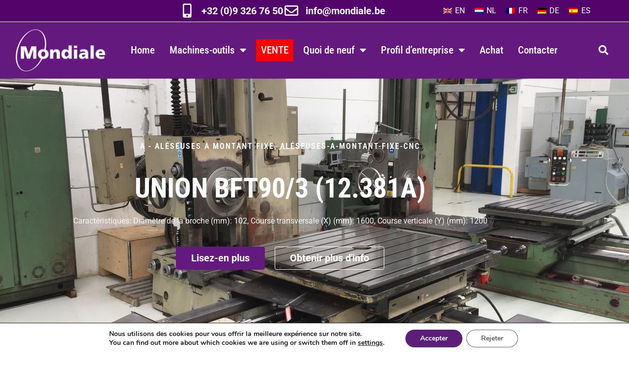

--- FILE ---
content_type: text/html; charset=UTF-8
request_url: https://www.mondiale.be/fr/a-aleseuses-a-montant-fixe/union-bft90-3-12-381a/
body_size: 18844
content:
<!doctype html>
<html lang="fr-FR">
<head>
	<meta charset="UTF-8">
	<meta name="viewport" content="width=device-width, initial-scale=1">
	<link rel="profile" href="https://gmpg.org/xfn/11">
	<meta name='robots' content='index, follow, max-image-preview:large, max-snippet:-1, max-video-preview:-1' />
<link rel="alternate" hreflang="en" href="https://www.mondiale.be/a-horizontal-boring-mills-table-type/union-bft90-3-12-381a/" />
<link rel="alternate" hreflang="nl" href="https://www.mondiale.be/nl/a-kotterbanken-tafeltype/union-bft90-3-12-381a/" />
<link rel="alternate" hreflang="fr" href="https://www.mondiale.be/fr/a-aleseuses-a-montant-fixe/union-bft90-3-12-381a/" />
<link rel="alternate" hreflang="de" href="https://www.mondiale.be/de/a-tischbohrwerke/union-bft90-3-12-381a/" />
<link rel="alternate" hreflang="es" href="https://www.mondiale.be/es/a-mandrinadoras-a-montante-fijo/union-bft90-3-12-381a/" />
<link rel="alternate" hreflang="x-default" href="https://www.mondiale.be/a-horizontal-boring-mills-table-type/union-bft90-3-12-381a/" />

	<!-- This site is optimized with the Yoast SEO plugin v26.7 - https://yoast.com/wordpress/plugins/seo/ -->
	<title>UNION BFT90/3 (12.381A) - Mondiale</title>
<link data-rocket-prefetch href="https://www.clarity.ms" rel="dns-prefetch">
<link data-rocket-prefetch href="https://www.google-analytics.com" rel="dns-prefetch">
<link data-rocket-prefetch href="https://www.googletagmanager.com" rel="dns-prefetch">
<link data-rocket-prefetch href="https://www.gstatic.com" rel="dns-prefetch">
<link data-rocket-prefetch href="https://www.google.com" rel="dns-prefetch"><link rel="preload" data-rocket-preload as="image" href="https://www.mondiale.be/assets/UNION-BFT90-3-01e-12.381A.jpg" fetchpriority="high">
	<link rel="canonical" href="https://www.mondiale.be/fr/a-aleseuses-a-montant-fixe/union-bft90-3-12-381a/" />
	<meta property="og:locale" content="fr_FR" />
	<meta property="og:type" content="article" />
	<meta property="og:title" content="UNION BFT90/3 (12.381A) - Mondiale" />
	<meta property="og:description" content="Caractéristiques: Diamètre de la broche (mm): 102, Course transversale (X) (mm): 1600, Course verticale (Y) (mm): 1200" />
	<meta property="og:url" content="https://www.mondiale.be/fr/a-aleseuses-a-montant-fixe/union-bft90-3-12-381a/" />
	<meta property="og:site_name" content="Mondiale" />
	<meta property="article:published_time" content="2019-07-11T14:46:14+00:00" />
	<meta property="article:modified_time" content="2019-10-15T14:07:18+00:00" />
	<meta property="og:image" content="https://www.mondiale.be/assets/UNION-BFT90-3-01e-12.381A.jpg" />
	<meta property="og:image:width" content="1280" />
	<meta property="og:image:height" content="960" />
	<meta property="og:image:type" content="image/jpeg" />
	<meta name="author" content="Joris" />
	<meta name="twitter:card" content="summary_large_image" />
	<meta name="twitter:label1" content="Écrit par" />
	<meta name="twitter:data1" content="Joris" />
	<script type="application/ld+json" class="yoast-schema-graph">{"@context":"https://schema.org","@graph":[{"@type":"Article","@id":"https://www.mondiale.be/fr/a-aleseuses-a-montant-fixe/union-bft90-3-12-381a/#article","isPartOf":{"@id":"https://www.mondiale.be/fr/a-aleseuses-a-montant-fixe/union-bft90-3-12-381a/"},"author":{"name":"Joris","@id":"https://www.mondiale.be/es/#/schema/person/ae360b66579c86edd51e0fac76715598"},"headline":"UNION BFT90/3 (12.381A)","datePublished":"2019-07-11T14:46:14+00:00","dateModified":"2019-10-15T14:07:18+00:00","mainEntityOfPage":{"@id":"https://www.mondiale.be/fr/a-aleseuses-a-montant-fixe/union-bft90-3-12-381a/"},"wordCount":3,"publisher":{"@id":"https://www.mondiale.be/es/#organization"},"image":{"@id":"https://www.mondiale.be/fr/a-aleseuses-a-montant-fixe/union-bft90-3-12-381a/#primaryimage"},"thumbnailUrl":"https://www.mondiale.be/assets/UNION-BFT90-3-01e-12.381A.jpg","articleSection":["A - Aléseuses à montant fixe","Aléseuses-a-montant-fixe-cnc"],"inLanguage":"fr-FR"},{"@type":"WebPage","@id":"https://www.mondiale.be/fr/a-aleseuses-a-montant-fixe/union-bft90-3-12-381a/","url":"https://www.mondiale.be/fr/a-aleseuses-a-montant-fixe/union-bft90-3-12-381a/","name":"UNION BFT90/3 (12.381A) - Mondiale","isPartOf":{"@id":"https://www.mondiale.be/es/#website"},"primaryImageOfPage":{"@id":"https://www.mondiale.be/fr/a-aleseuses-a-montant-fixe/union-bft90-3-12-381a/#primaryimage"},"image":{"@id":"https://www.mondiale.be/fr/a-aleseuses-a-montant-fixe/union-bft90-3-12-381a/#primaryimage"},"thumbnailUrl":"https://www.mondiale.be/assets/UNION-BFT90-3-01e-12.381A.jpg","datePublished":"2019-07-11T14:46:14+00:00","dateModified":"2019-10-15T14:07:18+00:00","breadcrumb":{"@id":"https://www.mondiale.be/fr/a-aleseuses-a-montant-fixe/union-bft90-3-12-381a/#breadcrumb"},"inLanguage":"fr-FR","potentialAction":[{"@type":"ReadAction","target":["https://www.mondiale.be/fr/a-aleseuses-a-montant-fixe/union-bft90-3-12-381a/"]}]},{"@type":"ImageObject","inLanguage":"fr-FR","@id":"https://www.mondiale.be/fr/a-aleseuses-a-montant-fixe/union-bft90-3-12-381a/#primaryimage","url":"https://www.mondiale.be/assets/UNION-BFT90-3-01e-12.381A.jpg","contentUrl":"https://www.mondiale.be/assets/UNION-BFT90-3-01e-12.381A.jpg","width":1280,"height":960,"caption":"UNION-BFT90-3-01e-12.381A"},{"@type":"BreadcrumbList","@id":"https://www.mondiale.be/fr/a-aleseuses-a-montant-fixe/union-bft90-3-12-381a/#breadcrumb","itemListElement":[{"@type":"ListItem","position":1,"name":"Home","item":"https://www.mondiale.be/fr/"},{"@type":"ListItem","position":2,"name":"A - Aléseuses à montant fixe","item":"https://www.mondiale.be/fr/category/a-aleseuses-a-montant-fixe/"},{"@type":"ListItem","position":3,"name":"Aléseuses-a-montant-fixe-cnc","item":"https://www.mondiale.be/fr/category/a-aleseuses-a-montant-fixe/aleseuses-a-montant-fixe-cnc/"},{"@type":"ListItem","position":4,"name":"UNION BFT90/3 (12.381A)"}]},{"@type":"WebSite","@id":"https://www.mondiale.be/es/#website","url":"https://www.mondiale.be/es/","name":"Mondiale","description":"Your Machine Tool Partner","publisher":{"@id":"https://www.mondiale.be/es/#organization"},"potentialAction":[{"@type":"SearchAction","target":{"@type":"EntryPoint","urlTemplate":"https://www.mondiale.be/es/?s={search_term_string}"},"query-input":{"@type":"PropertyValueSpecification","valueRequired":true,"valueName":"search_term_string"}}],"inLanguage":"fr-FR"},{"@type":"Organization","@id":"https://www.mondiale.be/es/#organization","name":"Mondiale","url":"https://www.mondiale.be/es/","logo":{"@type":"ImageObject","inLanguage":"fr-FR","@id":"https://www.mondiale.be/es/#/schema/logo/image/","url":"https://www.mondiale.be/assets/logo-mondiale-notag-alt-color.svg","contentUrl":"https://www.mondiale.be/assets/logo-mondiale-notag-alt-color.svg","width":1,"height":1,"caption":"Mondiale"},"image":{"@id":"https://www.mondiale.be/es/#/schema/logo/image/"}},{"@type":"Person","@id":"https://www.mondiale.be/es/#/schema/person/ae360b66579c86edd51e0fac76715598","name":"Joris","image":{"@type":"ImageObject","inLanguage":"fr-FR","@id":"https://www.mondiale.be/es/#/schema/person/image/","url":"https://secure.gravatar.com/avatar/68c4203e95fb923b4fd315bf631547b59d3361f09cb3e4e967b829ceff1fde82?s=96&d=mm&r=g","contentUrl":"https://secure.gravatar.com/avatar/68c4203e95fb923b4fd315bf631547b59d3361f09cb3e4e967b829ceff1fde82?s=96&d=mm&r=g","caption":"Joris"},"sameAs":["https://moonbeetle.com"]}]}</script>
	<!-- / Yoast SEO plugin. -->



<link rel="alternate" type="application/rss+xml" title="Mondiale &raquo; Flux" href="https://www.mondiale.be/fr/feed/" />
<link rel="alternate" title="oEmbed (JSON)" type="application/json+oembed" href="https://www.mondiale.be/fr/wp-json/oembed/1.0/embed?url=https%3A%2F%2Fwww.mondiale.be%2Ffr%2Fa-aleseuses-a-montant-fixe%2Funion-bft90-3-12-381a%2F" />
<link rel="alternate" title="oEmbed (XML)" type="text/xml+oembed" href="https://www.mondiale.be/fr/wp-json/oembed/1.0/embed?url=https%3A%2F%2Fwww.mondiale.be%2Ffr%2Fa-aleseuses-a-montant-fixe%2Funion-bft90-3-12-381a%2F&#038;format=xml" />
<style id='wp-img-auto-sizes-contain-inline-css'>
img:is([sizes=auto i],[sizes^="auto," i]){contain-intrinsic-size:3000px 1500px}
/*# sourceURL=wp-img-auto-sizes-contain-inline-css */
</style>
<style id='wp-emoji-styles-inline-css'>

	img.wp-smiley, img.emoji {
		display: inline !important;
		border: none !important;
		box-shadow: none !important;
		height: 1em !important;
		width: 1em !important;
		margin: 0 0.07em !important;
		vertical-align: -0.1em !important;
		background: none !important;
		padding: 0 !important;
	}
/*# sourceURL=wp-emoji-styles-inline-css */
</style>
<link rel='stylesheet' id='wp-block-library-css' href='https://www.mondiale.be/wp-includes/css/dist/block-library/style.min.css?ver=ecb00dd4fe5329ba7408fd66590b0a8e' media='all' />
<style id='safe-svg-svg-icon-style-inline-css'>
.safe-svg-cover{text-align:center}.safe-svg-cover .safe-svg-inside{display:inline-block;max-width:100%}.safe-svg-cover svg{fill:currentColor;height:100%;max-height:100%;max-width:100%;width:100%}

/*# sourceURL=https://www.mondiale.be/app/vendor/safe-svg/dist/safe-svg-block-frontend.css */
</style>
<style id='global-styles-inline-css'>
:root{--wp--preset--aspect-ratio--square: 1;--wp--preset--aspect-ratio--4-3: 4/3;--wp--preset--aspect-ratio--3-4: 3/4;--wp--preset--aspect-ratio--3-2: 3/2;--wp--preset--aspect-ratio--2-3: 2/3;--wp--preset--aspect-ratio--16-9: 16/9;--wp--preset--aspect-ratio--9-16: 9/16;--wp--preset--color--black: #000000;--wp--preset--color--cyan-bluish-gray: #abb8c3;--wp--preset--color--white: #ffffff;--wp--preset--color--pale-pink: #f78da7;--wp--preset--color--vivid-red: #cf2e2e;--wp--preset--color--luminous-vivid-orange: #ff6900;--wp--preset--color--luminous-vivid-amber: #fcb900;--wp--preset--color--light-green-cyan: #7bdcb5;--wp--preset--color--vivid-green-cyan: #00d084;--wp--preset--color--pale-cyan-blue: #8ed1fc;--wp--preset--color--vivid-cyan-blue: #0693e3;--wp--preset--color--vivid-purple: #9b51e0;--wp--preset--gradient--vivid-cyan-blue-to-vivid-purple: linear-gradient(135deg,rgb(6,147,227) 0%,rgb(155,81,224) 100%);--wp--preset--gradient--light-green-cyan-to-vivid-green-cyan: linear-gradient(135deg,rgb(122,220,180) 0%,rgb(0,208,130) 100%);--wp--preset--gradient--luminous-vivid-amber-to-luminous-vivid-orange: linear-gradient(135deg,rgb(252,185,0) 0%,rgb(255,105,0) 100%);--wp--preset--gradient--luminous-vivid-orange-to-vivid-red: linear-gradient(135deg,rgb(255,105,0) 0%,rgb(207,46,46) 100%);--wp--preset--gradient--very-light-gray-to-cyan-bluish-gray: linear-gradient(135deg,rgb(238,238,238) 0%,rgb(169,184,195) 100%);--wp--preset--gradient--cool-to-warm-spectrum: linear-gradient(135deg,rgb(74,234,220) 0%,rgb(151,120,209) 20%,rgb(207,42,186) 40%,rgb(238,44,130) 60%,rgb(251,105,98) 80%,rgb(254,248,76) 100%);--wp--preset--gradient--blush-light-purple: linear-gradient(135deg,rgb(255,206,236) 0%,rgb(152,150,240) 100%);--wp--preset--gradient--blush-bordeaux: linear-gradient(135deg,rgb(254,205,165) 0%,rgb(254,45,45) 50%,rgb(107,0,62) 100%);--wp--preset--gradient--luminous-dusk: linear-gradient(135deg,rgb(255,203,112) 0%,rgb(199,81,192) 50%,rgb(65,88,208) 100%);--wp--preset--gradient--pale-ocean: linear-gradient(135deg,rgb(255,245,203) 0%,rgb(182,227,212) 50%,rgb(51,167,181) 100%);--wp--preset--gradient--electric-grass: linear-gradient(135deg,rgb(202,248,128) 0%,rgb(113,206,126) 100%);--wp--preset--gradient--midnight: linear-gradient(135deg,rgb(2,3,129) 0%,rgb(40,116,252) 100%);--wp--preset--font-size--small: 13px;--wp--preset--font-size--medium: 20px;--wp--preset--font-size--large: 36px;--wp--preset--font-size--x-large: 42px;--wp--preset--spacing--20: 0.44rem;--wp--preset--spacing--30: 0.67rem;--wp--preset--spacing--40: 1rem;--wp--preset--spacing--50: 1.5rem;--wp--preset--spacing--60: 2.25rem;--wp--preset--spacing--70: 3.38rem;--wp--preset--spacing--80: 5.06rem;--wp--preset--shadow--natural: 6px 6px 9px rgba(0, 0, 0, 0.2);--wp--preset--shadow--deep: 12px 12px 50px rgba(0, 0, 0, 0.4);--wp--preset--shadow--sharp: 6px 6px 0px rgba(0, 0, 0, 0.2);--wp--preset--shadow--outlined: 6px 6px 0px -3px rgb(255, 255, 255), 6px 6px rgb(0, 0, 0);--wp--preset--shadow--crisp: 6px 6px 0px rgb(0, 0, 0);}:root { --wp--style--global--content-size: 800px;--wp--style--global--wide-size: 1200px; }:where(body) { margin: 0; }.wp-site-blocks > .alignleft { float: left; margin-right: 2em; }.wp-site-blocks > .alignright { float: right; margin-left: 2em; }.wp-site-blocks > .aligncenter { justify-content: center; margin-left: auto; margin-right: auto; }:where(.wp-site-blocks) > * { margin-block-start: 24px; margin-block-end: 0; }:where(.wp-site-blocks) > :first-child { margin-block-start: 0; }:where(.wp-site-blocks) > :last-child { margin-block-end: 0; }:root { --wp--style--block-gap: 24px; }:root :where(.is-layout-flow) > :first-child{margin-block-start: 0;}:root :where(.is-layout-flow) > :last-child{margin-block-end: 0;}:root :where(.is-layout-flow) > *{margin-block-start: 24px;margin-block-end: 0;}:root :where(.is-layout-constrained) > :first-child{margin-block-start: 0;}:root :where(.is-layout-constrained) > :last-child{margin-block-end: 0;}:root :where(.is-layout-constrained) > *{margin-block-start: 24px;margin-block-end: 0;}:root :where(.is-layout-flex){gap: 24px;}:root :where(.is-layout-grid){gap: 24px;}.is-layout-flow > .alignleft{float: left;margin-inline-start: 0;margin-inline-end: 2em;}.is-layout-flow > .alignright{float: right;margin-inline-start: 2em;margin-inline-end: 0;}.is-layout-flow > .aligncenter{margin-left: auto !important;margin-right: auto !important;}.is-layout-constrained > .alignleft{float: left;margin-inline-start: 0;margin-inline-end: 2em;}.is-layout-constrained > .alignright{float: right;margin-inline-start: 2em;margin-inline-end: 0;}.is-layout-constrained > .aligncenter{margin-left: auto !important;margin-right: auto !important;}.is-layout-constrained > :where(:not(.alignleft):not(.alignright):not(.alignfull)){max-width: var(--wp--style--global--content-size);margin-left: auto !important;margin-right: auto !important;}.is-layout-constrained > .alignwide{max-width: var(--wp--style--global--wide-size);}body .is-layout-flex{display: flex;}.is-layout-flex{flex-wrap: wrap;align-items: center;}.is-layout-flex > :is(*, div){margin: 0;}body .is-layout-grid{display: grid;}.is-layout-grid > :is(*, div){margin: 0;}body{padding-top: 0px;padding-right: 0px;padding-bottom: 0px;padding-left: 0px;}a:where(:not(.wp-element-button)){text-decoration: underline;}:root :where(.wp-element-button, .wp-block-button__link){background-color: #32373c;border-width: 0;color: #fff;font-family: inherit;font-size: inherit;font-style: inherit;font-weight: inherit;letter-spacing: inherit;line-height: inherit;padding-top: calc(0.667em + 2px);padding-right: calc(1.333em + 2px);padding-bottom: calc(0.667em + 2px);padding-left: calc(1.333em + 2px);text-decoration: none;text-transform: inherit;}.has-black-color{color: var(--wp--preset--color--black) !important;}.has-cyan-bluish-gray-color{color: var(--wp--preset--color--cyan-bluish-gray) !important;}.has-white-color{color: var(--wp--preset--color--white) !important;}.has-pale-pink-color{color: var(--wp--preset--color--pale-pink) !important;}.has-vivid-red-color{color: var(--wp--preset--color--vivid-red) !important;}.has-luminous-vivid-orange-color{color: var(--wp--preset--color--luminous-vivid-orange) !important;}.has-luminous-vivid-amber-color{color: var(--wp--preset--color--luminous-vivid-amber) !important;}.has-light-green-cyan-color{color: var(--wp--preset--color--light-green-cyan) !important;}.has-vivid-green-cyan-color{color: var(--wp--preset--color--vivid-green-cyan) !important;}.has-pale-cyan-blue-color{color: var(--wp--preset--color--pale-cyan-blue) !important;}.has-vivid-cyan-blue-color{color: var(--wp--preset--color--vivid-cyan-blue) !important;}.has-vivid-purple-color{color: var(--wp--preset--color--vivid-purple) !important;}.has-black-background-color{background-color: var(--wp--preset--color--black) !important;}.has-cyan-bluish-gray-background-color{background-color: var(--wp--preset--color--cyan-bluish-gray) !important;}.has-white-background-color{background-color: var(--wp--preset--color--white) !important;}.has-pale-pink-background-color{background-color: var(--wp--preset--color--pale-pink) !important;}.has-vivid-red-background-color{background-color: var(--wp--preset--color--vivid-red) !important;}.has-luminous-vivid-orange-background-color{background-color: var(--wp--preset--color--luminous-vivid-orange) !important;}.has-luminous-vivid-amber-background-color{background-color: var(--wp--preset--color--luminous-vivid-amber) !important;}.has-light-green-cyan-background-color{background-color: var(--wp--preset--color--light-green-cyan) !important;}.has-vivid-green-cyan-background-color{background-color: var(--wp--preset--color--vivid-green-cyan) !important;}.has-pale-cyan-blue-background-color{background-color: var(--wp--preset--color--pale-cyan-blue) !important;}.has-vivid-cyan-blue-background-color{background-color: var(--wp--preset--color--vivid-cyan-blue) !important;}.has-vivid-purple-background-color{background-color: var(--wp--preset--color--vivid-purple) !important;}.has-black-border-color{border-color: var(--wp--preset--color--black) !important;}.has-cyan-bluish-gray-border-color{border-color: var(--wp--preset--color--cyan-bluish-gray) !important;}.has-white-border-color{border-color: var(--wp--preset--color--white) !important;}.has-pale-pink-border-color{border-color: var(--wp--preset--color--pale-pink) !important;}.has-vivid-red-border-color{border-color: var(--wp--preset--color--vivid-red) !important;}.has-luminous-vivid-orange-border-color{border-color: var(--wp--preset--color--luminous-vivid-orange) !important;}.has-luminous-vivid-amber-border-color{border-color: var(--wp--preset--color--luminous-vivid-amber) !important;}.has-light-green-cyan-border-color{border-color: var(--wp--preset--color--light-green-cyan) !important;}.has-vivid-green-cyan-border-color{border-color: var(--wp--preset--color--vivid-green-cyan) !important;}.has-pale-cyan-blue-border-color{border-color: var(--wp--preset--color--pale-cyan-blue) !important;}.has-vivid-cyan-blue-border-color{border-color: var(--wp--preset--color--vivid-cyan-blue) !important;}.has-vivid-purple-border-color{border-color: var(--wp--preset--color--vivid-purple) !important;}.has-vivid-cyan-blue-to-vivid-purple-gradient-background{background: var(--wp--preset--gradient--vivid-cyan-blue-to-vivid-purple) !important;}.has-light-green-cyan-to-vivid-green-cyan-gradient-background{background: var(--wp--preset--gradient--light-green-cyan-to-vivid-green-cyan) !important;}.has-luminous-vivid-amber-to-luminous-vivid-orange-gradient-background{background: var(--wp--preset--gradient--luminous-vivid-amber-to-luminous-vivid-orange) !important;}.has-luminous-vivid-orange-to-vivid-red-gradient-background{background: var(--wp--preset--gradient--luminous-vivid-orange-to-vivid-red) !important;}.has-very-light-gray-to-cyan-bluish-gray-gradient-background{background: var(--wp--preset--gradient--very-light-gray-to-cyan-bluish-gray) !important;}.has-cool-to-warm-spectrum-gradient-background{background: var(--wp--preset--gradient--cool-to-warm-spectrum) !important;}.has-blush-light-purple-gradient-background{background: var(--wp--preset--gradient--blush-light-purple) !important;}.has-blush-bordeaux-gradient-background{background: var(--wp--preset--gradient--blush-bordeaux) !important;}.has-luminous-dusk-gradient-background{background: var(--wp--preset--gradient--luminous-dusk) !important;}.has-pale-ocean-gradient-background{background: var(--wp--preset--gradient--pale-ocean) !important;}.has-electric-grass-gradient-background{background: var(--wp--preset--gradient--electric-grass) !important;}.has-midnight-gradient-background{background: var(--wp--preset--gradient--midnight) !important;}.has-small-font-size{font-size: var(--wp--preset--font-size--small) !important;}.has-medium-font-size{font-size: var(--wp--preset--font-size--medium) !important;}.has-large-font-size{font-size: var(--wp--preset--font-size--large) !important;}.has-x-large-font-size{font-size: var(--wp--preset--font-size--x-large) !important;}
:root :where(.wp-block-pullquote){font-size: 1.5em;line-height: 1.6;}
/*# sourceURL=global-styles-inline-css */
</style>
<link rel='stylesheet' id='wpml-legacy-horizontal-list-0-css' href='https://www.mondiale.be/app/vendor/sitepress-multilingual-cms/templates/language-switchers/legacy-list-horizontal/style.min.css?ver=1' media='all' />
<link rel='stylesheet' id='wpml-menu-item-0-css' href='https://www.mondiale.be/app/vendor/sitepress-multilingual-cms/templates/language-switchers/menu-item/style.min.css?ver=1' media='all' />
<link data-minify="1" rel='stylesheet' id='custom-css' href='https://www.mondiale.be/app/cache/min/1/app/themes/mondiale/custom.css?ver=1768277525' media='all' />
<link data-minify="1" rel='stylesheet' id='hello-elementor-css' href='https://www.mondiale.be/app/cache/min/1/app/themes/hello-elementor/assets/css/reset.css?ver=1768277525' media='all' />
<link data-minify="1" rel='stylesheet' id='hello-elementor-theme-style-css' href='https://www.mondiale.be/app/cache/min/1/app/themes/hello-elementor/assets/css/theme.css?ver=1768277525' media='all' />
<link data-minify="1" rel='stylesheet' id='hello-elementor-header-footer-css' href='https://www.mondiale.be/app/cache/min/1/app/themes/hello-elementor/assets/css/header-footer.css?ver=1768277525' media='all' />
<link rel='stylesheet' id='elementor-frontend-css' href='https://www.mondiale.be/app/vendor/elementor/assets/css/frontend.min.css?ver=3.34.1' media='all' />
<style id='elementor-frontend-inline-css'>
.elementor-1384 .elementor-element.elementor-element-12e73b60:not(.elementor-motion-effects-element-type-background), .elementor-1384 .elementor-element.elementor-element-12e73b60 > .elementor-motion-effects-container > .elementor-motion-effects-layer{background-image:url("https://www.mondiale.be/assets/UNION-BFT90-3-01e-12.381A.jpg");}
/*# sourceURL=elementor-frontend-inline-css */
</style>
<link rel='stylesheet' id='widget-icon-list-css' href='https://www.mondiale.be/app/vendor/elementor/assets/css/widget-icon-list.min.css?ver=3.34.1' media='all' />
<link rel='stylesheet' id='e-sticky-css' href='https://www.mondiale.be/app/vendor/elementor-pro/assets/css/modules/sticky.min.css?ver=3.34.0' media='all' />
<link rel='stylesheet' id='widget-image-css' href='https://www.mondiale.be/app/vendor/elementor/assets/css/widget-image.min.css?ver=3.34.1' media='all' />
<link rel='stylesheet' id='widget-nav-menu-css' href='https://www.mondiale.be/app/vendor/elementor-pro/assets/css/widget-nav-menu.min.css?ver=3.34.0' media='all' />
<link rel='stylesheet' id='widget-search-form-css' href='https://www.mondiale.be/app/vendor/elementor-pro/assets/css/widget-search-form.min.css?ver=3.34.0' media='all' />
<link rel='stylesheet' id='elementor-icons-shared-0-css' href='https://www.mondiale.be/app/vendor/elementor/assets/lib/font-awesome/css/fontawesome.min.css?ver=5.15.3' media='all' />
<link data-minify="1" rel='stylesheet' id='elementor-icons-fa-solid-css' href='https://www.mondiale.be/app/cache/min/1/app/vendor/elementor/assets/lib/font-awesome/css/solid.min.css?ver=1768277525' media='all' />
<link rel='stylesheet' id='widget-divider-css' href='https://www.mondiale.be/app/vendor/elementor/assets/css/widget-divider.min.css?ver=3.34.1' media='all' />
<link rel='stylesheet' id='widget-heading-css' href='https://www.mondiale.be/app/vendor/elementor/assets/css/widget-heading.min.css?ver=3.34.1' media='all' />
<link rel='stylesheet' id='e-motion-fx-css' href='https://www.mondiale.be/app/vendor/elementor-pro/assets/css/modules/motion-fx.min.css?ver=3.34.0' media='all' />
<link rel='stylesheet' id='widget-breadcrumbs-css' href='https://www.mondiale.be/app/vendor/elementor-pro/assets/css/widget-breadcrumbs.min.css?ver=3.34.0' media='all' />
<link data-minify="1" rel='stylesheet' id='swiper-css' href='https://www.mondiale.be/app/cache/min/1/app/vendor/elementor/assets/lib/swiper/v8/css/swiper.min.css?ver=1768277525' media='all' />
<link rel='stylesheet' id='e-swiper-css' href='https://www.mondiale.be/app/vendor/elementor/assets/css/conditionals/e-swiper.min.css?ver=3.34.1' media='all' />
<link rel='stylesheet' id='widget-image-gallery-css' href='https://www.mondiale.be/app/vendor/elementor/assets/css/widget-image-gallery.min.css?ver=3.34.1' media='all' />
<link rel='stylesheet' id='widget-video-css' href='https://www.mondiale.be/app/vendor/elementor/assets/css/widget-video.min.css?ver=3.34.1' media='all' />
<link rel='stylesheet' id='widget-posts-css' href='https://www.mondiale.be/app/vendor/elementor-pro/assets/css/widget-posts.min.css?ver=3.34.0' media='all' />
<link rel='stylesheet' id='widget-spacer-css' href='https://www.mondiale.be/app/vendor/elementor/assets/css/widget-spacer.min.css?ver=3.34.1' media='all' />
<link rel='stylesheet' id='widget-form-css' href='https://www.mondiale.be/app/vendor/elementor-pro/assets/css/widget-form.min.css?ver=3.34.0' media='all' />
<link rel='stylesheet' id='e-shapes-css' href='https://www.mondiale.be/app/vendor/elementor/assets/css/conditionals/shapes.min.css?ver=3.34.1' media='all' />
<link data-minify="1" rel='stylesheet' id='elementor-icons-css' href='https://www.mondiale.be/app/cache/min/1/app/vendor/elementor/assets/lib/eicons/css/elementor-icons.min.css?ver=1768277525' media='all' />
<link rel='stylesheet' id='elementor-post-12418-css' href='https://www.mondiale.be/assets/elementor/css/post-12418.css?ver=1768277523' media='all' />
<link data-minify="1" rel='stylesheet' id='font-awesome-5-all-css' href='https://www.mondiale.be/app/cache/min/1/app/vendor/elementor/assets/lib/font-awesome/css/all.min.css?ver=1768277525' media='all' />
<link rel='stylesheet' id='font-awesome-4-shim-css' href='https://www.mondiale.be/app/vendor/elementor/assets/lib/font-awesome/css/v4-shims.min.css?ver=3.34.1' media='all' />
<link rel='stylesheet' id='elementor-post-1362-css' href='https://www.mondiale.be/assets/elementor/css/post-1362.css?ver=1768277698' media='all' />
<link rel='stylesheet' id='elementor-post-183-css' href='https://www.mondiale.be/assets/elementor/css/post-183.css?ver=1768277698' media='all' />
<link rel='stylesheet' id='elementor-post-1384-css' href='https://www.mondiale.be/assets/elementor/css/post-1384.css?ver=1768277698' media='all' />
<link data-minify="1" rel='stylesheet' id='moove_gdpr_frontend-css' href='https://www.mondiale.be/app/cache/min/1/app/vendor/gdpr-cookie-compliance/dist/styles/gdpr-main.css?ver=1768277525' media='all' />
<style id='moove_gdpr_frontend-inline-css'>
				#moove_gdpr_cookie_info_bar .moove-gdpr-info-bar-container .moove-gdpr-info-bar-content a.mgbutton.moove-gdpr-infobar-reject-btn, 
				#moove_gdpr_cookie_info_bar .moove-gdpr-info-bar-container .moove-gdpr-info-bar-content button.mgbutton.moove-gdpr-infobar-reject-btn {
					background-color: transparent;
					box-shadow: inset 0 0 0 1px currentColor;
					opacity: .7;
					color: #202020;
				}

				#moove_gdpr_cookie_info_bar .moove-gdpr-info-bar-container .moove-gdpr-info-bar-content a.mgbutton.moove-gdpr-infobar-reject-btn:hover, 
				#moove_gdpr_cookie_info_bar .moove-gdpr-info-bar-container .moove-gdpr-info-bar-content button.mgbutton.moove-gdpr-infobar-reject-btn:hover {
					background-color: #202020;
					box-shadow: none;
					color: #fff;
					opacity: 1;
				}

				#moove_gdpr_cookie_info_bar:not(.gdpr-full-screen-infobar).moove-gdpr-dark-scheme .moove-gdpr-info-bar-container .moove-gdpr-info-bar-content a.mgbutton.moove-gdpr-infobar-reject-btn, #moove_gdpr_cookie_info_bar:not(.gdpr-full-screen-infobar).moove-gdpr-dark-scheme .moove-gdpr-info-bar-container .moove-gdpr-info-bar-content button.mgbutton.moove-gdpr-infobar-reject-btn {
					background-color: transparent;
					box-shadow: inset 0 0 0 1px currentColor;
					opacity: .7;
					color: #fff;
				}

				#moove_gdpr_cookie_info_bar:not(.gdpr-full-screen-infobar).moove-gdpr-dark-scheme .moove-gdpr-info-bar-container .moove-gdpr-info-bar-content a.mgbutton.moove-gdpr-infobar-reject-btn:hover, #moove_gdpr_cookie_info_bar:not(.gdpr-full-screen-infobar).moove-gdpr-dark-scheme .moove-gdpr-info-bar-container .moove-gdpr-info-bar-content button.mgbutton.moove-gdpr-infobar-reject-btn:hover {
					box-shadow: none;
					opacity: 1;
					color: #202020;
					background-color: #fff;
				}
			#moove_gdpr_cookie_modal,#moove_gdpr_cookie_info_bar,.gdpr_cookie_settings_shortcode_content{font-family:&#039;Nunito&#039;,sans-serif}#moove_gdpr_save_popup_settings_button{background-color:#373737;color:#fff}#moove_gdpr_save_popup_settings_button:hover{background-color:#000}#moove_gdpr_cookie_info_bar .moove-gdpr-info-bar-container .moove-gdpr-info-bar-content a.mgbutton,#moove_gdpr_cookie_info_bar .moove-gdpr-info-bar-container .moove-gdpr-info-bar-content button.mgbutton{background-color:#5b1f79}#moove_gdpr_cookie_modal .moove-gdpr-modal-content .moove-gdpr-modal-footer-content .moove-gdpr-button-holder a.mgbutton,#moove_gdpr_cookie_modal .moove-gdpr-modal-content .moove-gdpr-modal-footer-content .moove-gdpr-button-holder button.mgbutton,.gdpr_cookie_settings_shortcode_content .gdpr-shr-button.button-green{background-color:#5b1f79;border-color:#5b1f79}#moove_gdpr_cookie_modal .moove-gdpr-modal-content .moove-gdpr-modal-footer-content .moove-gdpr-button-holder a.mgbutton:hover,#moove_gdpr_cookie_modal .moove-gdpr-modal-content .moove-gdpr-modal-footer-content .moove-gdpr-button-holder button.mgbutton:hover,.gdpr_cookie_settings_shortcode_content .gdpr-shr-button.button-green:hover{background-color:#fff;color:#5b1f79}#moove_gdpr_cookie_modal .moove-gdpr-modal-content .moove-gdpr-modal-close i,#moove_gdpr_cookie_modal .moove-gdpr-modal-content .moove-gdpr-modal-close span.gdpr-icon{background-color:#5b1f79;border:1px solid #5b1f79}#moove_gdpr_cookie_info_bar span.moove-gdpr-infobar-allow-all.focus-g,#moove_gdpr_cookie_info_bar span.moove-gdpr-infobar-allow-all:focus,#moove_gdpr_cookie_info_bar button.moove-gdpr-infobar-allow-all.focus-g,#moove_gdpr_cookie_info_bar button.moove-gdpr-infobar-allow-all:focus,#moove_gdpr_cookie_info_bar span.moove-gdpr-infobar-reject-btn.focus-g,#moove_gdpr_cookie_info_bar span.moove-gdpr-infobar-reject-btn:focus,#moove_gdpr_cookie_info_bar button.moove-gdpr-infobar-reject-btn.focus-g,#moove_gdpr_cookie_info_bar button.moove-gdpr-infobar-reject-btn:focus,#moove_gdpr_cookie_info_bar span.change-settings-button.focus-g,#moove_gdpr_cookie_info_bar span.change-settings-button:focus,#moove_gdpr_cookie_info_bar button.change-settings-button.focus-g,#moove_gdpr_cookie_info_bar button.change-settings-button:focus{-webkit-box-shadow:0 0 1px 3px #5b1f79;-moz-box-shadow:0 0 1px 3px #5b1f79;box-shadow:0 0 1px 3px #5b1f79}#moove_gdpr_cookie_modal .moove-gdpr-modal-content .moove-gdpr-modal-close i:hover,#moove_gdpr_cookie_modal .moove-gdpr-modal-content .moove-gdpr-modal-close span.gdpr-icon:hover,#moove_gdpr_cookie_info_bar span[data-href]>u.change-settings-button{color:#5b1f79}#moove_gdpr_cookie_modal .moove-gdpr-modal-content .moove-gdpr-modal-left-content #moove-gdpr-menu li.menu-item-selected a span.gdpr-icon,#moove_gdpr_cookie_modal .moove-gdpr-modal-content .moove-gdpr-modal-left-content #moove-gdpr-menu li.menu-item-selected button span.gdpr-icon{color:inherit}#moove_gdpr_cookie_modal .moove-gdpr-modal-content .moove-gdpr-modal-left-content #moove-gdpr-menu li a span.gdpr-icon,#moove_gdpr_cookie_modal .moove-gdpr-modal-content .moove-gdpr-modal-left-content #moove-gdpr-menu li button span.gdpr-icon{color:inherit}#moove_gdpr_cookie_modal .gdpr-acc-link{line-height:0;font-size:0;color:transparent;position:absolute}#moove_gdpr_cookie_modal .moove-gdpr-modal-content .moove-gdpr-modal-close:hover i,#moove_gdpr_cookie_modal .moove-gdpr-modal-content .moove-gdpr-modal-left-content #moove-gdpr-menu li a,#moove_gdpr_cookie_modal .moove-gdpr-modal-content .moove-gdpr-modal-left-content #moove-gdpr-menu li button,#moove_gdpr_cookie_modal .moove-gdpr-modal-content .moove-gdpr-modal-left-content #moove-gdpr-menu li button i,#moove_gdpr_cookie_modal .moove-gdpr-modal-content .moove-gdpr-modal-left-content #moove-gdpr-menu li a i,#moove_gdpr_cookie_modal .moove-gdpr-modal-content .moove-gdpr-tab-main .moove-gdpr-tab-main-content a:hover,#moove_gdpr_cookie_info_bar.moove-gdpr-dark-scheme .moove-gdpr-info-bar-container .moove-gdpr-info-bar-content a.mgbutton:hover,#moove_gdpr_cookie_info_bar.moove-gdpr-dark-scheme .moove-gdpr-info-bar-container .moove-gdpr-info-bar-content button.mgbutton:hover,#moove_gdpr_cookie_info_bar.moove-gdpr-dark-scheme .moove-gdpr-info-bar-container .moove-gdpr-info-bar-content a:hover,#moove_gdpr_cookie_info_bar.moove-gdpr-dark-scheme .moove-gdpr-info-bar-container .moove-gdpr-info-bar-content button:hover,#moove_gdpr_cookie_info_bar.moove-gdpr-dark-scheme .moove-gdpr-info-bar-container .moove-gdpr-info-bar-content span.change-settings-button:hover,#moove_gdpr_cookie_info_bar.moove-gdpr-dark-scheme .moove-gdpr-info-bar-container .moove-gdpr-info-bar-content button.change-settings-button:hover,#moove_gdpr_cookie_info_bar.moove-gdpr-dark-scheme .moove-gdpr-info-bar-container .moove-gdpr-info-bar-content u.change-settings-button:hover,#moove_gdpr_cookie_info_bar span[data-href]>u.change-settings-button,#moove_gdpr_cookie_info_bar.moove-gdpr-dark-scheme .moove-gdpr-info-bar-container .moove-gdpr-info-bar-content a.mgbutton.focus-g,#moove_gdpr_cookie_info_bar.moove-gdpr-dark-scheme .moove-gdpr-info-bar-container .moove-gdpr-info-bar-content button.mgbutton.focus-g,#moove_gdpr_cookie_info_bar.moove-gdpr-dark-scheme .moove-gdpr-info-bar-container .moove-gdpr-info-bar-content a.focus-g,#moove_gdpr_cookie_info_bar.moove-gdpr-dark-scheme .moove-gdpr-info-bar-container .moove-gdpr-info-bar-content button.focus-g,#moove_gdpr_cookie_info_bar.moove-gdpr-dark-scheme .moove-gdpr-info-bar-container .moove-gdpr-info-bar-content a.mgbutton:focus,#moove_gdpr_cookie_info_bar.moove-gdpr-dark-scheme .moove-gdpr-info-bar-container .moove-gdpr-info-bar-content button.mgbutton:focus,#moove_gdpr_cookie_info_bar.moove-gdpr-dark-scheme .moove-gdpr-info-bar-container .moove-gdpr-info-bar-content a:focus,#moove_gdpr_cookie_info_bar.moove-gdpr-dark-scheme .moove-gdpr-info-bar-container .moove-gdpr-info-bar-content button:focus,#moove_gdpr_cookie_info_bar.moove-gdpr-dark-scheme .moove-gdpr-info-bar-container .moove-gdpr-info-bar-content span.change-settings-button.focus-g,span.change-settings-button:focus,button.change-settings-button.focus-g,button.change-settings-button:focus,#moove_gdpr_cookie_info_bar.moove-gdpr-dark-scheme .moove-gdpr-info-bar-container .moove-gdpr-info-bar-content u.change-settings-button.focus-g,#moove_gdpr_cookie_info_bar.moove-gdpr-dark-scheme .moove-gdpr-info-bar-container .moove-gdpr-info-bar-content u.change-settings-button:focus{color:#5b1f79}#moove_gdpr_cookie_modal .moove-gdpr-branding.focus-g span,#moove_gdpr_cookie_modal .moove-gdpr-modal-content .moove-gdpr-tab-main a.focus-g,#moove_gdpr_cookie_modal .moove-gdpr-modal-content .moove-gdpr-tab-main .gdpr-cd-details-toggle.focus-g{color:#5b1f79}#moove_gdpr_cookie_modal.gdpr_lightbox-hide{display:none}
/*# sourceURL=moove_gdpr_frontend-inline-css */
</style>
<link data-minify="1" rel='stylesheet' id='elementor-gf-local-robotocondensed-css' href='https://www.mondiale.be/app/cache/min/1/assets/elementor/google-fonts/css/robotocondensed.css?ver=1768277525' media='all' />
<link data-minify="1" rel='stylesheet' id='elementor-gf-local-roboto-css' href='https://www.mondiale.be/app/cache/min/1/assets/elementor/google-fonts/css/roboto.css?ver=1768277525' media='all' />
<link data-minify="1" rel='stylesheet' id='elementor-icons-fa-regular-css' href='https://www.mondiale.be/app/cache/min/1/app/vendor/elementor/assets/lib/font-awesome/css/regular.min.css?ver=1768277525' media='all' />
<script id="wpml-cookie-js-extra">
var wpml_cookies = {"wp-wpml_current_language":{"value":"fr","expires":1,"path":"/"}};
var wpml_cookies = {"wp-wpml_current_language":{"value":"fr","expires":1,"path":"/"}};
//# sourceURL=wpml-cookie-js-extra
</script>

<script src="https://www.mondiale.be/wp-includes/js/jquery/jquery.min.js?ver=3.7.1" id="jquery-core-js"></script>



<link rel="https://api.w.org/" href="https://www.mondiale.be/fr/wp-json/" /><link rel="alternate" title="JSON" type="application/json" href="https://www.mondiale.be/fr/wp-json/wp/v2/posts/2275" /><link rel="EditURI" type="application/rsd+xml" title="RSD" href="https://www.mondiale.be/xmlrpc.php?rsd" />

<link rel='shortlink' href='https://www.mondiale.be/fr/?p=2275' />
<meta name="generator" content="WPML ver:4.8.6 stt:37,1,4,3,2;" />
								<script>
					// Define dataLayer and the gtag function.
					window.dataLayer = window.dataLayer || [];
					function gtag(){dataLayer.push(arguments);}

					// Set default consent to 'denied' as a placeholder
					// Determine actual values based on your own requirements
					gtag('consent', 'default', {
						'ad_storage': 'denied',
						'ad_user_data': 'denied',
						'ad_personalization': 'denied',
						'analytics_storage': 'denied',
						'personalization_storage': 'denied',
						'security_storage': 'denied',
						'functionality_storage': 'denied',
						'wait_for_update': '2000'
					});
				</script>

				<!-- Google Tag Manager -->
				<script>(function(w,d,s,l,i){w[l]=w[l]||[];w[l].push({'gtm.start':
				new Date().getTime(),event:'gtm.js'});var f=d.getElementsByTagName(s)[0],
				j=d.createElement(s),dl=l!='dataLayer'?'&l='+l:'';j.async=true;j.src=
				'https://www.googletagmanager.com/gtm.js?id='+i+dl;f.parentNode.insertBefore(j,f);
				})(window,document,'script','dataLayer','GTM-KC738NH');</script>
				<!-- End Google Tag Manager -->
							<meta name="description" content="Caractéristiques: Diamètre de la broche (mm): 102, Course transversale (X) (mm): 1600, Course verticale (Y) (mm): 1200">
<meta name="generator" content="Elementor 3.34.1; features: additional_custom_breakpoints; settings: css_print_method-external, google_font-enabled, font_display-auto">
			<style>
				.e-con.e-parent:nth-of-type(n+4):not(.e-lazyloaded):not(.e-no-lazyload),
				.e-con.e-parent:nth-of-type(n+4):not(.e-lazyloaded):not(.e-no-lazyload) * {
					background-image: none !important;
				}
				@media screen and (max-height: 1024px) {
					.e-con.e-parent:nth-of-type(n+3):not(.e-lazyloaded):not(.e-no-lazyload),
					.e-con.e-parent:nth-of-type(n+3):not(.e-lazyloaded):not(.e-no-lazyload) * {
						background-image: none !important;
					}
				}
				@media screen and (max-height: 640px) {
					.e-con.e-parent:nth-of-type(n+2):not(.e-lazyloaded):not(.e-no-lazyload),
					.e-con.e-parent:nth-of-type(n+2):not(.e-lazyloaded):not(.e-no-lazyload) * {
						background-image: none !important;
					}
				}
			</style>
			
</head>
<body class="wp-singular post-template-default single single-post postid-2275 single-format-standard wp-embed-responsive wp-theme-hello-elementor wp-child-theme-mondiale hello-elementor-default elementor-default elementor-kit-12418 elementor-page-1384">


<a class="skip-link screen-reader-text" href="#content">Aller au contenu</a>

		<header  data-elementor-type="header" data-elementor-id="1362" class="elementor elementor-1362 elementor-19 elementor-location-header" data-elementor-post-type="elementor_library">
					<section class="elementor-section elementor-top-section elementor-element elementor-element-ce61942 elementor-section-full_width elementor-section-content-middle elementor-section-height-default elementor-section-height-default" data-id="ce61942" data-element_type="section" data-settings="{&quot;background_background&quot;:&quot;classic&quot;,&quot;sticky&quot;:&quot;top&quot;,&quot;sticky_on&quot;:[&quot;desktop&quot;,&quot;tablet&quot;,&quot;mobile&quot;],&quot;sticky_offset&quot;:0,&quot;sticky_effects_offset&quot;:0,&quot;sticky_anchor_link_offset&quot;:0}">
						<div  class="elementor-container elementor-column-gap-no">
					<div class="elementor-column elementor-col-33 elementor-top-column elementor-element elementor-element-9876b60 elementor-hidden-tablet elementor-hidden-phone" data-id="9876b60" data-element_type="column">
			<div class="elementor-widget-wrap">
							</div>
		</div>
				<div class="elementor-column elementor-col-33 elementor-top-column elementor-element elementor-element-dc6b67d" data-id="dc6b67d" data-element_type="column">
			<div class="elementor-widget-wrap elementor-element-populated">
						<div class="elementor-element elementor-element-4d1b03f elementor-icon-list--layout-inline elementor-align-center elementor-tablet-align-center elementor-hidden-phone elementor-list-item-link-full_width elementor-widget elementor-widget-icon-list" data-id="4d1b03f" data-element_type="widget" data-widget_type="icon-list.default">
				<div class="elementor-widget-container">
							<ul class="elementor-icon-list-items elementor-inline-items">
							<li class="elementor-icon-list-item elementor-inline-item">
											<a href="tel:003293267650">

												<span class="elementor-icon-list-icon">
							<i aria-hidden="true" class="fas fa-mobile-alt"></i>						</span>
										<span class="elementor-icon-list-text">+32 (0)9 326 76 50</span>
											</a>
									</li>
								<li class="elementor-icon-list-item elementor-inline-item">
											<a href="mailto:info@mondiale.be">

												<span class="elementor-icon-list-icon">
							<i aria-hidden="true" class="far fa-envelope"></i>						</span>
										<span class="elementor-icon-list-text">info@mondiale.be</span>
											</a>
									</li>
						</ul>
						</div>
				</div>
					</div>
		</div>
				<div class="elementor-column elementor-col-33 elementor-top-column elementor-element elementor-element-893d308 col-lang" data-id="893d308" data-element_type="column">
			<div class="elementor-widget-wrap elementor-element-populated">
						<div class="elementor-element elementor-element-a7c2f48 elementor-widget elementor-widget-shortcode" data-id="a7c2f48" data-element_type="widget" data-widget_type="shortcode.default">
				<div class="elementor-widget-container">
							<div class="elementor-shortcode">
<div class="wpml-ls-statics-footer wpml-ls wpml-ls-legacy-list-horizontal">
	<ul role="menu"><li class="wpml-ls-slot-footer wpml-ls-item wpml-ls-item-en wpml-ls-first-item wpml-ls-item-legacy-list-horizontal" role="none">
				<a href="https://www.mondiale.be/a-horizontal-boring-mills-table-type/union-bft90-3-12-381a/" class="wpml-ls-link" role="menuitem"  aria-label="Passer à EN" title="Passer à EN" >
                                                        <img
            class="wpml-ls-flag"
            src="https://www.mondiale.be/app/vendor/sitepress-multilingual-cms/res/flags/en.png"
            alt=""
            width=18
            height=12
    /><span class="wpml-ls-native" lang="en">EN</span></a>
			</li><li class="wpml-ls-slot-footer wpml-ls-item wpml-ls-item-nl wpml-ls-item-legacy-list-horizontal" role="none">
				<a href="https://www.mondiale.be/nl/a-kotterbanken-tafeltype/union-bft90-3-12-381a/" class="wpml-ls-link" role="menuitem"  aria-label="Passer à NL" title="Passer à NL" >
                                                        <img
            class="wpml-ls-flag"
            src="https://www.mondiale.be/app/vendor/sitepress-multilingual-cms/res/flags/nl.png"
            alt=""
            width=18
            height=12
    /><span class="wpml-ls-native" lang="nl">NL</span></a>
			</li><li class="wpml-ls-slot-footer wpml-ls-item wpml-ls-item-fr wpml-ls-current-language wpml-ls-item-legacy-list-horizontal" role="none">
				<a href="https://www.mondiale.be/fr/a-aleseuses-a-montant-fixe/union-bft90-3-12-381a/" class="wpml-ls-link" role="menuitem" >
                                                        <img
            class="wpml-ls-flag"
            src="https://www.mondiale.be/app/vendor/sitepress-multilingual-cms/res/flags/fr.png"
            alt=""
            width=18
            height=12
    /><span class="wpml-ls-native" role="menuitem">FR</span></a>
			</li><li class="wpml-ls-slot-footer wpml-ls-item wpml-ls-item-de wpml-ls-item-legacy-list-horizontal" role="none">
				<a href="https://www.mondiale.be/de/a-tischbohrwerke/union-bft90-3-12-381a/" class="wpml-ls-link" role="menuitem"  aria-label="Passer à DE" title="Passer à DE" >
                                                        <img
            class="wpml-ls-flag"
            src="https://www.mondiale.be/app/vendor/sitepress-multilingual-cms/res/flags/de.png"
            alt=""
            width=18
            height=12
    /><span class="wpml-ls-native" lang="de">DE</span></a>
			</li><li class="wpml-ls-slot-footer wpml-ls-item wpml-ls-item-es wpml-ls-last-item wpml-ls-item-legacy-list-horizontal" role="none">
				<a href="https://www.mondiale.be/es/a-mandrinadoras-a-montante-fijo/union-bft90-3-12-381a/" class="wpml-ls-link" role="menuitem"  aria-label="Passer à ES" title="Passer à ES" >
                                                        <img
            class="wpml-ls-flag"
            src="https://www.mondiale.be/app/vendor/sitepress-multilingual-cms/res/flags/es.png"
            alt=""
            width=18
            height=12
    /><span class="wpml-ls-native" lang="es">ES</span></a>
			</li></ul>
</div>
</div>
						</div>
				</div>
					</div>
		</div>
					</div>
		</section>
				<section class="elementor-section elementor-top-section elementor-element elementor-element-ea25710 elementor-section-content-middle elementor-section-height-min-height elementor-section-full_width elementor-section-height-default elementor-section-items-middle" data-id="ea25710" data-element_type="section" id="navbar-desktop" data-settings="{&quot;background_background&quot;:&quot;classic&quot;,&quot;sticky&quot;:&quot;top&quot;,&quot;sticky_offset&quot;:45,&quot;sticky_on&quot;:[&quot;desktop&quot;,&quot;tablet&quot;,&quot;mobile&quot;],&quot;sticky_effects_offset&quot;:0,&quot;sticky_anchor_link_offset&quot;:0}">
						<div class="elementor-container elementor-column-gap-no">
					<div class="elementor-column elementor-col-25 elementor-top-column elementor-element elementor-element-d0bd28c" data-id="d0bd28c" data-element_type="column">
			<div class="elementor-widget-wrap elementor-element-populated">
						<div class="elementor-element elementor-element-42157ea elementor-widget elementor-widget-image" data-id="42157ea" data-element_type="widget" data-widget_type="image.default">
				<div class="elementor-widget-container">
																<a href="https://www.mondiale.be/fr/">
							<img src="https://www.mondiale.be/assets/elementor/thumbs/logo-mondiale-notag-alt-neg-oail7prtcbkuxs9qy3tqfm9sg54u1vnxstquk8f56o.png" title="logo-mondiale-notag-alt-neg" alt="Mondiale - Your Machine Tool Partner" loading="lazy" />								</a>
															</div>
				</div>
					</div>
		</div>
				<div class="elementor-column elementor-col-50 elementor-top-column elementor-element elementor-element-2121277" data-id="2121277" data-element_type="column">
			<div class="elementor-widget-wrap elementor-element-populated">
						<div class="elementor-element elementor-element-946a29f elementor-nav-menu__align-center elementor-nav-menu--stretch elementor-nav-menu--dropdown-tablet elementor-nav-menu__text-align-aside elementor-nav-menu--toggle elementor-nav-menu--burger elementor-widget elementor-widget-nav-menu" data-id="946a29f" data-element_type="widget" data-settings="{&quot;full_width&quot;:&quot;stretch&quot;,&quot;layout&quot;:&quot;horizontal&quot;,&quot;submenu_icon&quot;:{&quot;value&quot;:&quot;&lt;i class=\&quot;fas fa-caret-down\&quot; aria-hidden=\&quot;true\&quot;&gt;&lt;\/i&gt;&quot;,&quot;library&quot;:&quot;fa-solid&quot;},&quot;toggle&quot;:&quot;burger&quot;}" data-widget_type="nav-menu.default">
				<div class="elementor-widget-container">
								<nav aria-label="Menu" class="elementor-nav-menu--main elementor-nav-menu__container elementor-nav-menu--layout-horizontal e--pointer-none">
				<ul id="menu-1-946a29f" class="elementor-nav-menu"><li class="menu-item menu-item-type-post_type menu-item-object-page menu-item-home menu-item-1627"><a href="https://www.mondiale.be/fr/" class="elementor-item">Home</a></li>
<li class="menu-item menu-item-type-custom menu-item-object-custom menu-item-has-children menu-item-17526"><a href="#" class="elementor-item elementor-item-anchor">Machines-outils</a>
<ul class="sub-menu elementor-nav-menu--dropdown">
	<li class="menu-item menu-item-type-post_type menu-item-object-page menu-item-2988"><a href="https://www.mondiale.be/fr/nouveau-machines/" class="elementor-sub-item">NOUVELLES machines-outils</a></li>
	<li class="menu-item menu-item-type-post_type menu-item-object-page menu-item-1628"><a href="https://www.mondiale.be/fr/machines-outils/" class="elementor-sub-item">Machines-outils neuves et d&rsquo;occasion</a></li>
	<li class="menu-item menu-item-type-post_type menu-item-object-page menu-item-2992"><a href="https://www.mondiale.be/fr/pieces-de-rechange/" class="elementor-sub-item">Pièces de rechange</a></li>
</ul>
</li>
<li class="menu-item menu-item-type-post_type menu-item-object-page menu-item-1632"><a href="https://www.mondiale.be/fr/vente/" class="elementor-item">VENTE</a></li>
<li class="menu-item menu-item-type-custom menu-item-object-custom menu-item-has-children menu-item-17818"><a href="#" class="elementor-item elementor-item-anchor">Quoi de neuf</a>
<ul class="sub-menu elementor-nav-menu--dropdown">
	<li class="menu-item menu-item-type-post_type_archive menu-item-object-news menu-item-17574"><a href="https://www.mondiale.be/fr/nouvelles/" class="elementor-sub-item">Nouvelles</a></li>
	<li class="menu-item menu-item-type-custom menu-item-object-custom menu-item-17819"><a target="_blank" href="http://eepurl.com/gSyvzn" class="elementor-sub-item">Newsletter</a></li>
</ul>
</li>
<li class="menu-item menu-item-type-post_type menu-item-object-page menu-item-has-children menu-item-1629"><a href="https://www.mondiale.be/fr/profil-dentreprise/" class="elementor-item">Profil d’entreprise</a>
<ul class="sub-menu elementor-nav-menu--dropdown">
	<li class="menu-item menu-item-type-custom menu-item-object-custom menu-item-12401"><a target="_blank" href="https://mondiale.storygraaf.be" class="elementor-sub-item">Tour Virtuelle</a></li>
</ul>
</li>
<li class="menu-item menu-item-type-post_type menu-item-object-page menu-item-2994"><a href="https://www.mondiale.be/fr/achat/" class="elementor-item">Achat</a></li>
<li class="menu-item menu-item-type-post_type menu-item-object-page menu-item-1631"><a href="https://www.mondiale.be/fr/contact/" class="elementor-item">Contacter</a></li>
</ul>			</nav>
					<div class="elementor-menu-toggle" role="button" tabindex="0" aria-label="Permuter le menu" aria-expanded="false">
			<i aria-hidden="true" role="presentation" class="elementor-menu-toggle__icon--open eicon-menu-bar"></i><i aria-hidden="true" role="presentation" class="elementor-menu-toggle__icon--close eicon-close"></i>		</div>
					<nav class="elementor-nav-menu--dropdown elementor-nav-menu__container" aria-hidden="true">
				<ul id="menu-2-946a29f" class="elementor-nav-menu"><li class="menu-item menu-item-type-post_type menu-item-object-page menu-item-home menu-item-1627"><a href="https://www.mondiale.be/fr/" class="elementor-item" tabindex="-1">Home</a></li>
<li class="menu-item menu-item-type-custom menu-item-object-custom menu-item-has-children menu-item-17526"><a href="#" class="elementor-item elementor-item-anchor" tabindex="-1">Machines-outils</a>
<ul class="sub-menu elementor-nav-menu--dropdown">
	<li class="menu-item menu-item-type-post_type menu-item-object-page menu-item-2988"><a href="https://www.mondiale.be/fr/nouveau-machines/" class="elementor-sub-item" tabindex="-1">NOUVELLES machines-outils</a></li>
	<li class="menu-item menu-item-type-post_type menu-item-object-page menu-item-1628"><a href="https://www.mondiale.be/fr/machines-outils/" class="elementor-sub-item" tabindex="-1">Machines-outils neuves et d&rsquo;occasion</a></li>
	<li class="menu-item menu-item-type-post_type menu-item-object-page menu-item-2992"><a href="https://www.mondiale.be/fr/pieces-de-rechange/" class="elementor-sub-item" tabindex="-1">Pièces de rechange</a></li>
</ul>
</li>
<li class="menu-item menu-item-type-post_type menu-item-object-page menu-item-1632"><a href="https://www.mondiale.be/fr/vente/" class="elementor-item" tabindex="-1">VENTE</a></li>
<li class="menu-item menu-item-type-custom menu-item-object-custom menu-item-has-children menu-item-17818"><a href="#" class="elementor-item elementor-item-anchor" tabindex="-1">Quoi de neuf</a>
<ul class="sub-menu elementor-nav-menu--dropdown">
	<li class="menu-item menu-item-type-post_type_archive menu-item-object-news menu-item-17574"><a href="https://www.mondiale.be/fr/nouvelles/" class="elementor-sub-item" tabindex="-1">Nouvelles</a></li>
	<li class="menu-item menu-item-type-custom menu-item-object-custom menu-item-17819"><a target="_blank" href="http://eepurl.com/gSyvzn" class="elementor-sub-item" tabindex="-1">Newsletter</a></li>
</ul>
</li>
<li class="menu-item menu-item-type-post_type menu-item-object-page menu-item-has-children menu-item-1629"><a href="https://www.mondiale.be/fr/profil-dentreprise/" class="elementor-item" tabindex="-1">Profil d’entreprise</a>
<ul class="sub-menu elementor-nav-menu--dropdown">
	<li class="menu-item menu-item-type-custom menu-item-object-custom menu-item-12401"><a target="_blank" href="https://mondiale.storygraaf.be" class="elementor-sub-item" tabindex="-1">Tour Virtuelle</a></li>
</ul>
</li>
<li class="menu-item menu-item-type-post_type menu-item-object-page menu-item-2994"><a href="https://www.mondiale.be/fr/achat/" class="elementor-item" tabindex="-1">Achat</a></li>
<li class="menu-item menu-item-type-post_type menu-item-object-page menu-item-1631"><a href="https://www.mondiale.be/fr/contact/" class="elementor-item" tabindex="-1">Contacter</a></li>
</ul>			</nav>
						</div>
				</div>
					</div>
		</div>
				<div class="elementor-column elementor-col-25 elementor-top-column elementor-element elementor-element-faff2a9" data-id="faff2a9" data-element_type="column">
			<div class="elementor-widget-wrap elementor-element-populated">
						<div class="elementor-element elementor-element-c5f37d5 elementor-search-form--skin-full_screen elementor-widget elementor-widget-search-form" data-id="c5f37d5" data-element_type="widget" data-settings="{&quot;skin&quot;:&quot;full_screen&quot;}" data-widget_type="search-form.default">
				<div class="elementor-widget-container">
							<search role="search">
			<form class="elementor-search-form" action="https://www.mondiale.be/fr/" method="get">
												<div class="elementor-search-form__toggle" role="button" tabindex="0" aria-label="Rechercher ">
					<i aria-hidden="true" class="fas fa-search"></i>				</div>
								<div class="elementor-search-form__container">
					<label class="elementor-screen-only" for="elementor-search-form-c5f37d5">Rechercher </label>

					
					<input id="elementor-search-form-c5f37d5" placeholder="Recherche par mot-clé, nom de marque ou numéro de référence ..." class="elementor-search-form__input" type="search" name="s" value="">
					<input type='hidden' name='lang' value='fr' />
					
										<div class="dialog-lightbox-close-button dialog-close-button" role="button" tabindex="0" aria-label="Fermer ce champ de recherche.">
						<i aria-hidden="true" class="eicon-close"></i>					</div>
									</div>
			</form>
		</search>
						</div>
				</div>
					</div>
		</div>
					</div>
		</section>
				</header>
				<div  data-elementor-type="single" data-elementor-id="1384" class="elementor elementor-1384 elementor-545 elementor-location-single post-2275 post type-post status-publish format-standard has-post-thumbnail hentry category-a-aleseuses-a-montant-fixe category-aleseuses-a-montant-fixe-cnc" data-elementor-post-type="elementor_library">
					<section class="elementor-section elementor-top-section elementor-element elementor-element-12e73b60 elementor-section-height-min-height elementor-section-content-middle product-hero elementor-section-boxed elementor-section-height-default elementor-section-items-middle" data-id="12e73b60" data-element_type="section" data-settings="{&quot;background_background&quot;:&quot;classic&quot;}">
							<div  class="elementor-background-overlay"></div>
							<div  class="elementor-container elementor-column-gap-default">
					<div class="elementor-column elementor-col-100 elementor-top-column elementor-element elementor-element-4cbe716e" data-id="4cbe716e" data-element_type="column">
			<div class="elementor-widget-wrap elementor-element-populated">
						<div class="elementor-element elementor-element-28681a63 elementor-widget elementor-widget-heading" data-id="28681a63" data-element_type="widget" data-widget_type="heading.default">
				<div class="elementor-widget-container">
					<h4 class="elementor-heading-title elementor-size-default"><a href="https://www.mondiale.be/fr/category/a-aleseuses-a-montant-fixe/" rel="tag">A - Aléseuses à montant fixe</a>, <a href="https://www.mondiale.be/fr/category/a-aleseuses-a-montant-fixe/aleseuses-a-montant-fixe-cnc/" rel="tag">Aléseuses-a-montant-fixe-cnc</a></h4>				</div>
				</div>
				<div class="elementor-element elementor-element-6dc5cae elementor-widget elementor-widget-heading" data-id="6dc5cae" data-element_type="widget" data-widget_type="heading.default">
				<div class="elementor-widget-container">
					<h1 class="elementor-heading-title elementor-size-default">UNION BFT90/3 (12.381A)</h1>				</div>
				</div>
				<div class="elementor-element elementor-element-c9c3e67 elementor-widget elementor-widget-theme-post-excerpt" data-id="c9c3e67" data-element_type="widget" data-widget_type="theme-post-excerpt.default">
				<div class="elementor-widget-container">
					Caractéristiques: Diamètre de la broche (mm): 102, Course transversale (X) (mm): 1600, Course verticale (Y) (mm): 1200				</div>
				</div>
				<section class="elementor-section elementor-inner-section elementor-element elementor-element-bb9e37a elementor-section-boxed elementor-section-height-default elementor-section-height-default" data-id="bb9e37a" data-element_type="section">
						<div  class="elementor-container elementor-column-gap-default">
					<div class="elementor-column elementor-col-100 elementor-inner-column elementor-element elementor-element-98a37a1" data-id="98a37a1" data-element_type="column">
			<div class="elementor-widget-wrap elementor-element-populated">
						<div class="elementor-element elementor-element-2471713 elementor-align-right elementor-widget__width-auto elementor-widget elementor-widget-button" data-id="2471713" data-element_type="widget" data-widget_type="button.default">
				<div class="elementor-widget-container">
									<div class="elementor-button-wrapper">
					<a class="elementor-button elementor-button-link elementor-size-md" href="#main">
						<span class="elementor-button-content-wrapper">
									<span class="elementor-button-text">Lisez-en plus</span>
					</span>
					</a>
				</div>
								</div>
				</div>
				<div class="elementor-element elementor-element-3cd2470 elementor-align-right elementor-widget__width-auto elementor-widget elementor-widget-button" data-id="3cd2470" data-element_type="widget" data-widget_type="button.default">
				<div class="elementor-widget-container">
									<div class="elementor-button-wrapper">
					<a class="elementor-button elementor-button-link elementor-size-md" href="#request">
						<span class="elementor-button-content-wrapper">
									<span class="elementor-button-text">Obtenir plus d'info</span>
					</span>
					</a>
				</div>
								</div>
				</div>
					</div>
		</div>
					</div>
		</section>
					</div>
		</div>
					</div>
		</section>
				<section  class="elementor-section elementor-top-section elementor-element elementor-element-2f34770 elementor-section-boxed elementor-section-height-default elementor-section-height-default" data-id="2f34770" data-element_type="section" id="main">
						<div  class="elementor-container elementor-column-gap-default">
					<div class="elementor-column elementor-col-100 elementor-top-column elementor-element elementor-element-f56edf2" data-id="f56edf2" data-element_type="column">
			<div class="elementor-widget-wrap elementor-element-populated">
						<section class="elementor-section elementor-inner-section elementor-element elementor-element-82927f0 elementor-section-content-middle elementor-section-boxed elementor-section-height-default elementor-section-height-default" data-id="82927f0" data-element_type="section">
						<div class="elementor-container elementor-column-gap-wide">
					<div class="elementor-column elementor-col-100 elementor-inner-column elementor-element elementor-element-1c75345" data-id="1c75345" data-element_type="column">
			<div class="elementor-widget-wrap elementor-element-populated">
						<div class="elementor-element elementor-element-2036ed7 elementor-align-left elementor-widget elementor-widget-breadcrumbs" data-id="2036ed7" data-element_type="widget" data-widget_type="breadcrumbs.default">
				<div class="elementor-widget-container">
					<p id="breadcrumbs"><span><span><a href="https://www.mondiale.be/fr/">Home</a></span> » <span><a href="https://www.mondiale.be/fr/category/a-aleseuses-a-montant-fixe/">A - Aléseuses à montant fixe</a></span> » <span><a href="https://www.mondiale.be/fr/category/a-aleseuses-a-montant-fixe/aleseuses-a-montant-fixe-cnc/">Aléseuses-a-montant-fixe-cnc</a></span> » <span class="breadcrumb_last" aria-current="page">UNION BFT90/3 (12.381A)</span></span></p>				</div>
				</div>
					</div>
		</div>
					</div>
		</section>
				<div class="elementor-element elementor-element-7483966 elementor-widget-divider--view-line elementor-widget elementor-widget-divider" data-id="7483966" data-element_type="widget" data-widget_type="divider.default">
				<div class="elementor-widget-container">
							<div class="elementor-divider">
			<span class="elementor-divider-separator">
						</span>
		</div>
						</div>
				</div>
				<section class="elementor-section elementor-inner-section elementor-element elementor-element-393d30b elementor-reverse-tablet elementor-reverse-mobile elementor-section-boxed elementor-section-height-default elementor-section-height-default" data-id="393d30b" data-element_type="section">
						<div class="elementor-container elementor-column-gap-wide">
					<div class="elementor-column elementor-col-50 elementor-inner-column elementor-element elementor-element-ae98d7e" data-id="ae98d7e" data-element_type="column">
			<div class="elementor-widget-wrap elementor-element-populated">
						<div class="elementor-element elementor-element-2e470ab elementor-widget elementor-widget-image" data-id="2e470ab" data-element_type="widget" data-widget_type="image.default">
				<div class="elementor-widget-container">
																<a href="https://www.mondiale.be/assets/UNION-BFT90-3-01e-12.381A.jpg" data-elementor-open-lightbox="yes" data-elementor-lightbox-title="UNION-BFT90-3-01e-12.381A" data-e-action-hash="#elementor-action%3Aaction%3Dlightbox%26settings%3DeyJpZCI6MjI1NSwidXJsIjoiaHR0cHM6XC9cL3d3dy5tb25kaWFsZS5iZVwvYXNzZXRzXC9VTklPTi1CRlQ5MC0zLTAxZS0xMi4zODFBLmpwZyJ9">
							<img fetchpriority="high" width="960" height="720" src="https://www.mondiale.be/assets/UNION-BFT90-3-01e-12.381A-960x720.jpg" class="attachment-medium size-medium wp-image-2255" alt="UNION-BFT90-3-01e-12.381A" srcset="https://www.mondiale.be/assets/UNION-BFT90-3-01e-12.381A-960x720.jpg 960w, https://www.mondiale.be/assets/UNION-BFT90-3-01e-12.381A-768x576.jpg 768w, https://www.mondiale.be/assets/UNION-BFT90-3-01e-12.381A.jpg 1280w" sizes="(max-width: 960px) 100vw, 960px" />								</a>
															</div>
				</div>
				<div class="elementor-element elementor-element-d7910c4 elementor-widget elementor-widget-image-gallery" data-id="d7910c4" data-element_type="widget" data-widget_type="image-gallery.default">
				<div class="elementor-widget-container">
							<div class="elementor-image-gallery">
			<div id='gallery-1' class='gallery galleryid-2275 gallery-columns-3 gallery-size-thumbnail'><figure class='gallery-item'>
			<div class='gallery-icon landscape'>
				<a data-elementor-open-lightbox="yes" data-elementor-lightbox-slideshow="d7910c4" data-elementor-lightbox-title="STB-SD30-01e-12.220Z1_b09ac4e7cd432ff24b3c7818aa003668" data-e-action-hash="#elementor-action%3Aaction%3Dlightbox%26settings%3DeyJpZCI6MTg0NiwidXJsIjoiaHR0cHM6XC9cL3d3dy5tb25kaWFsZS5iZVwvYXNzZXRzXC9TVEItU0QzMC0wMWUtMTIuMjIwWjFfYjA5YWM0ZTdjZDQzMmZmMjRiM2M3ODE4YWEwMDM2NjguanBnIiwic2xpZGVzaG93IjoiZDc5MTBjNCJ9" href='https://www.mondiale.be/assets/STB-SD30-01e-12.220Z1_b09ac4e7cd432ff24b3c7818aa003668.jpg'><img width="350" height="262" src="https://www.mondiale.be/assets/STB-SD30-01e-12.220Z1_b09ac4e7cd432ff24b3c7818aa003668.jpg" class="attachment-thumbnail size-thumbnail" alt="" decoding="async" /></a>
			</div></figure><figure class='gallery-item'>
			<div class='gallery-icon landscape'>
				<a data-elementor-open-lightbox="yes" data-elementor-lightbox-slideshow="d7910c4" data-elementor-lightbox-title="UNION-BFT90-3-02e-12.381A" data-e-action-hash="#elementor-action%3Aaction%3Dlightbox%26settings%3DeyJpZCI6MjI2MiwidXJsIjoiaHR0cHM6XC9cL3d3dy5tb25kaWFsZS5iZVwvYXNzZXRzXC9VTklPTi1CRlQ5MC0zLTAyZS0xMi4zODFBLmpwZyIsInNsaWRlc2hvdyI6ImQ3OTEwYzQifQ%3D%3D" href='https://www.mondiale.be/assets/UNION-BFT90-3-02e-12.381A.jpg'><img width="360" height="360" src="https://www.mondiale.be/assets/UNION-BFT90-3-02e-12.381A-360x360.jpg" class="attachment-thumbnail size-thumbnail" alt="" decoding="async" /></a>
			</div></figure><figure class='gallery-item'>
			<div class='gallery-icon landscape'>
				<a data-elementor-open-lightbox="yes" data-elementor-lightbox-slideshow="d7910c4" data-elementor-lightbox-title="UNION-BFT90-3-03e-12.381A" data-e-action-hash="#elementor-action%3Aaction%3Dlightbox%26settings%3DeyJpZCI6MjI2NywidXJsIjoiaHR0cHM6XC9cL3d3dy5tb25kaWFsZS5iZVwvYXNzZXRzXC9VTklPTi1CRlQ5MC0zLTAzZS0xMi4zODFBLmpwZyIsInNsaWRlc2hvdyI6ImQ3OTEwYzQifQ%3D%3D" href='https://www.mondiale.be/assets/UNION-BFT90-3-03e-12.381A.jpg'><img loading="lazy" width="360" height="360" src="https://www.mondiale.be/assets/UNION-BFT90-3-03e-12.381A-360x360.jpg" class="attachment-thumbnail size-thumbnail" alt="" decoding="async" /></a>
			</div></figure><figure class='gallery-item'>
			<div class='gallery-icon portrait'>
				<a data-elementor-open-lightbox="yes" data-elementor-lightbox-slideshow="d7910c4" data-elementor-lightbox-title="UNION-BFT90-3-04e-12.381A" data-e-action-hash="#elementor-action%3Aaction%3Dlightbox%26settings%3DeyJpZCI6MjI3MiwidXJsIjoiaHR0cHM6XC9cL3d3dy5tb25kaWFsZS5iZVwvYXNzZXRzXC9VTklPTi1CRlQ5MC0zLTA0ZS0xMi4zODFBLmpwZyIsInNsaWRlc2hvdyI6ImQ3OTEwYzQifQ%3D%3D" href='https://www.mondiale.be/assets/UNION-BFT90-3-04e-12.381A.jpg'><img loading="lazy" width="360" height="360" src="https://www.mondiale.be/assets/UNION-BFT90-3-04e-12.381A-360x360.jpg" class="attachment-thumbnail size-thumbnail" alt="" decoding="async" /></a>
			</div></figure>
		</div>
		</div>
						</div>
				</div>
					</div>
		</div>
				<div class="elementor-column elementor-col-50 elementor-inner-column elementor-element elementor-element-079bbba" data-id="079bbba" data-element_type="column" data-settings="{&quot;background_background&quot;:&quot;classic&quot;}">
			<div class="elementor-widget-wrap elementor-element-populated">
						<div class="elementor-element elementor-element-cf03b8e elementor-widget elementor-widget-shortcode" data-id="cf03b8e" data-element_type="widget" data-widget_type="shortcode.default">
				<div class="elementor-widget-container">
							<div class="elementor-shortcode"><p><strong style="color:#48B954;">Cette machine est en stock!</strong></p></div>
						</div>
				</div>
				<div class="elementor-element elementor-element-4946aa3 elementor-widget elementor-widget-heading" data-id="4946aa3" data-element_type="widget" data-widget_type="heading.default">
				<div class="elementor-widget-container">
					<h2 class="elementor-heading-title elementor-size-default">Spécifications techniques</h2>				</div>
				</div>
				<div class="elementor-element elementor-element-598ab21 elementor-widget elementor-widget-shortcode" data-id="598ab21" data-element_type="widget" data-widget_type="shortcode.default">
				<div class="elementor-widget-container">
							<div class="elementor-shortcode"><div class="table-wrapper"><table class="table"><tr><th>Condition</th><td><b>Utilisée</b></td></tr><tr><th>Diamètre de la broche (mm)</th><td>102</td></tr><tr><th>Course transversale (X) (mm)</th><td>1600</td></tr><tr><th>Course verticale (Y) (mm)</th><td>1200</td></tr><tr><th>Numéro de machine</th><td>26247</td></tr><tr><th>Commande</th><td>HEIDENHAIN TNC 131</td></tr><tr><th>Course horizontal de broche (mm)</th><td>700</td></tr><tr><th>Cône de la broche</th><td>50</td></tr><tr><th>Course longitudinale (Z) (mm)</th><td>1500</td></tr><tr><th>Surface de la table (mm x mm)</th><td>1250 x 1400</td></tr><tr><th>R.P.M. / Vitesse de broche</th><td>8 - 1600 (18x)</td></tr><tr><th>kW</th><td>15</td></tr><tr><th>Voltage (V)</th><td>380</td></tr><tr><th>Hertz (Hz)</th><td>50</td></tr></table></div></div>
						</div>
				</div>
				<div class="elementor-element elementor-element-849ddf9 elementor-align-right elementor-tablet-align-center elementor-mobile-align-justify elementor-hidden-desktop elementor-widget elementor-widget-button" data-id="849ddf9" data-element_type="widget" data-widget_type="button.default">
				<div class="elementor-widget-container">
									<div class="elementor-button-wrapper">
					<a class="elementor-button elementor-button-link elementor-size-md" href="#request">
						<span class="elementor-button-content-wrapper">
									<span class="elementor-button-text">Obtenir plus d'info</span>
					</span>
					</a>
				</div>
								</div>
				</div>
					</div>
		</div>
					</div>
		</section>
				<div class="elementor-element elementor-element-ccfe29b elementor-widget-divider--view-line elementor-widget elementor-widget-divider" data-id="ccfe29b" data-element_type="widget" id="related-machines-divider" data-widget_type="divider.default">
				<div class="elementor-widget-container">
							<div class="elementor-divider">
			<span class="elementor-divider-separator">
						</span>
		</div>
						</div>
				</div>
				<div class="elementor-element elementor-element-c3064da elementor-widget elementor-widget-heading" data-id="c3064da" data-element_type="widget" id="related-machines-title" data-widget_type="heading.default">
				<div class="elementor-widget-container">
					<h2 class="elementor-heading-title elementor-size-default">Machines connexes</h2>				</div>
				</div>
					</div>
		</div>
					</div>
		</section>
				<section class="elementor-section elementor-top-section elementor-element elementor-element-4288bd6 elementor-section-boxed elementor-section-height-default elementor-section-height-default" data-id="4288bd6" data-element_type="section" id="request" data-settings="{&quot;background_background&quot;:&quot;classic&quot;,&quot;shape_divider_top&quot;:&quot;triangle&quot;}">
					<div  class="elementor-shape elementor-shape-top" aria-hidden="true" data-negative="false">
			<svg xmlns="http://www.w3.org/2000/svg" viewBox="0 0 1000 100" preserveAspectRatio="none">
	<path class="elementor-shape-fill" d="M500,98.9L0,6.1V0h1000v6.1L500,98.9z"/>
</svg>		</div>
					<div class="elementor-container elementor-column-gap-default">
					<div class="elementor-column elementor-col-100 elementor-top-column elementor-element elementor-element-ed18f41" data-id="ed18f41" data-element_type="column">
			<div class="elementor-widget-wrap elementor-element-populated">
						<div class="elementor-element elementor-element-5545fda elementor-view-default elementor-widget elementor-widget-icon" data-id="5545fda" data-element_type="widget" data-widget_type="icon.default">
				<div class="elementor-widget-container">
							<div class="elementor-icon-wrapper">
			<div class="elementor-icon">
			<i aria-hidden="true" class="fas fa-info-circle"></i>			</div>
		</div>
						</div>
				</div>
				<div class="elementor-element elementor-element-192ed8d elementor-widget elementor-widget-heading" data-id="192ed8d" data-element_type="widget" data-widget_type="heading.default">
				<div class="elementor-widget-container">
					<h2 class="elementor-heading-title elementor-size-default">Êtes-vous intéressé par cette machine? Contactez-nous pour plus d'informations ou planifier une visite.</h2>				</div>
				</div>
				<div class="elementor-element elementor-element-48a5430 elementor-widget elementor-widget-spacer" data-id="48a5430" data-element_type="widget" data-widget_type="spacer.default">
				<div class="elementor-widget-container">
							<div class="elementor-spacer">
			<div class="elementor-spacer-inner"></div>
		</div>
						</div>
				</div>
				<div class="elementor-element elementor-element-c6e2d3b elementor-button-align-start elementor-mobile-button-align-stretch elementor-widget elementor-widget-form" data-id="c6e2d3b" data-element_type="widget" data-settings="{&quot;_animation&quot;:&quot;none&quot;,&quot;step_next_label&quot;:&quot;Suivant&quot;,&quot;step_previous_label&quot;:&quot;Pr\u00e9c\u00e9dent&quot;,&quot;step_type&quot;:&quot;none&quot;,&quot;button_width&quot;:&quot;100&quot;,&quot;step_icon_shape&quot;:&quot;circle&quot;}" data-widget_type="form.default">
				<div class="elementor-widget-container">
							<form class="elementor-form" method="post" name="Machine Info Request (FR)" aria-label="Machine Info Request (FR)">
			<input type="hidden" name="post_id" value="1384"/>
			<input type="hidden" name="form_id" value="c6e2d3b"/>
			<input type="hidden" name="referer_title" value="UNION BFT90/3 (12.381A) - Mondiale" />

							<input type="hidden" name="queried_id" value="2275"/>
			
			<div class="elementor-form-fields-wrapper elementor-labels-above">
								<div class="elementor-field-type-hidden elementor-field-group elementor-column elementor-field-group-subject elementor-col-100">
													<input size="1" type="hidden" name="form_fields[subject]" id="form-field-subject" class="elementor-field elementor-size-md  elementor-field-textual" value="UNION BFT90/3 (12.381A)">
											</div>
								<div class="elementor-field-type-hidden elementor-field-group elementor-column elementor-field-group-machine elementor-col-100">
													<input size="1" type="hidden" name="form_fields[machine]" id="form-field-machine" class="elementor-field elementor-size-md  elementor-field-textual" value="UNION BFT90/3 (12.381A)">
											</div>
								<div class="elementor-field-type-text elementor-field-group elementor-column elementor-field-group-firstname elementor-col-50 elementor-field-required elementor-mark-required">
												<label for="form-field-firstname" class="elementor-field-label">
								Prénom							</label>
														<input size="1" type="text" name="form_fields[firstname]" id="form-field-firstname" class="elementor-field elementor-size-md  elementor-field-textual" placeholder="Prénom" required="required">
											</div>
								<div class="elementor-field-type-text elementor-field-group elementor-column elementor-field-group-lastname elementor-col-50 elementor-field-required elementor-mark-required">
												<label for="form-field-lastname" class="elementor-field-label">
								Nom							</label>
														<input size="1" type="text" name="form_fields[lastname]" id="form-field-lastname" class="elementor-field elementor-size-md  elementor-field-textual" placeholder="Nom" required="required">
											</div>
								<div class="elementor-field-type-text elementor-field-group elementor-column elementor-field-group-Company elementor-col-100">
												<label for="form-field-Company" class="elementor-field-label">
								Société							</label>
														<input size="1" type="text" name="form_fields[Company]" id="form-field-Company" class="elementor-field elementor-size-md  elementor-field-textual" placeholder="Société">
											</div>
								<div class="elementor-field-type-email elementor-field-group elementor-column elementor-field-group-email elementor-col-100 elementor-field-required elementor-mark-required">
												<label for="form-field-email" class="elementor-field-label">
								Email							</label>
														<input size="1" type="email" name="form_fields[email]" id="form-field-email" class="elementor-field elementor-size-md  elementor-field-textual" placeholder="Email" required="required">
											</div>
								<div class="elementor-field-type-text elementor-field-group elementor-column elementor-field-group-telephone elementor-col-100 elementor-field-required elementor-mark-required">
												<label for="form-field-telephone" class="elementor-field-label">
								Téléphone (format international)							</label>
														<input size="1" type="text" name="form_fields[telephone]" id="form-field-telephone" class="elementor-field elementor-size-md  elementor-field-textual" placeholder="(+CC AAA-XXX XX XX or 00CC AAA-XXX XX XX)" required="required">
											</div>
								<div class="elementor-field-type-textarea elementor-field-group elementor-column elementor-field-group-message elementor-col-100 elementor-field-required elementor-mark-required">
												<label for="form-field-message" class="elementor-field-label">
								Question / Commentaire / Demande de visite							</label>
						<textarea class="elementor-field-textual elementor-field  elementor-size-md" name="form_fields[message]" id="form-field-message" rows="8" placeholder="Question / Commentaire / Demande de visite" required="required"></textarea>				</div>
								<div class="elementor-field-type-acceptance elementor-field-group elementor-column elementor-field-group-permission elementor-col-100 elementor-field-required elementor-mark-required">
												<label for="form-field-permission" class="elementor-field-label">
								Permission							</label>
								<div class="elementor-field-subgroup">
			<span class="elementor-field-option">
				<input type="checkbox" name="form_fields[permission]" id="form-field-permission" class="elementor-field elementor-size-md  elementor-acceptance-field" required="required">
				<label for="form-field-permission">Je suis d'accord avec la déclaration de confidentialité. Mes coordonnées peuvent être utilisées pour me contacter et me tenir au courant.</label>			</span>
		</div>
						</div>
								<div class="elementor-field-type-recaptcha elementor-field-group elementor-column elementor-field-group-reCaptcha elementor-col-100">
					<div class="elementor-field" id="form-field-reCaptcha"><div class="elementor-g-recaptcha" data-sitekey="6LfRkp0UAAAAAKdSBLCSaxSIP_664UIykJo3IDmI" data-type="v2_checkbox" data-theme="light" data-size="normal"></div></div>				</div>
								<div class="elementor-field-group elementor-column elementor-field-type-submit elementor-col-100 e-form__buttons">
					<button class="elementor-button elementor-size-lg" type="submit">
						<span class="elementor-button-content-wrapper">
																						<span class="elementor-button-text">Envoyer</span>
													</span>
					</button>
				</div>
			</div>
		</form>
						</div>
				</div>
					</div>
		</div>
					</div>
		</section>
				</div>
				<footer data-elementor-type="footer" data-elementor-id="183" class="elementor elementor-183 elementor-26 elementor-location-footer" data-elementor-post-type="elementor_library">
					<section class="elementor-section elementor-top-section elementor-element elementor-element-8e24b67 elementor-section-boxed elementor-section-height-default elementor-section-height-default" data-id="8e24b67" data-element_type="section" data-settings="{&quot;background_background&quot;:&quot;classic&quot;,&quot;background_motion_fx_motion_fx_mouse&quot;:&quot;yes&quot;}">
						<div class="elementor-container elementor-column-gap-default">
					<div class="elementor-column elementor-col-100 elementor-top-column elementor-element elementor-element-7bf781f" data-id="7bf781f" data-element_type="column">
			<div class="elementor-widget-wrap elementor-element-populated">
						<div class="elementor-element elementor-element-8cfc22f elementor-icon-list--layout-inline elementor-align-center elementor-tablet-align-center elementor-hidden-tablet elementor-hidden-phone elementor-list-item-link-full_width elementor-widget elementor-widget-icon-list" data-id="8cfc22f" data-element_type="widget" data-widget_type="icon-list.default">
				<div class="elementor-widget-container">
							<ul class="elementor-icon-list-items elementor-inline-items">
							<li class="elementor-icon-list-item elementor-inline-item">
											<a href="https://www.mondiale.be/fr/">

											<span class="elementor-icon-list-text"><b>Mondiale NV</b></span>
											</a>
									</li>
								<li class="elementor-icon-list-item elementor-inline-item">
											<a href="https://www.google.nl/maps/dir//Mondiale,+Gentsesteenweg+311,+9240+Zele/@51.0551447,3.9878825,17z/data=!4m13!1m4!3m3!1s0x47c39a4cb792aeab:0xbea180d877b0062c!2sMondiale!3b1!4m7!1m0!1m5!1m1!1s0x47c39a4cb792aeab:0xbea180d877b0062c!2m2!1d3.9900712!2d51.0551447" target="_blank" rel="nofollow">

											<span class="elementor-icon-list-text">Gentsesteenweg 311B, 9240 Zele - Belgique</span>
											</a>
									</li>
								<li class="elementor-icon-list-item elementor-inline-item">
											<a href="tel:003293267650">

												<span class="elementor-icon-list-icon">
							<i aria-hidden="true" class="fas fa-phone"></i>						</span>
										<span class="elementor-icon-list-text">+32(0)9/326.76.50</span>
											</a>
									</li>
								<li class="elementor-icon-list-item elementor-inline-item">
											<span class="elementor-icon-list-icon">
							<i aria-hidden="true" class="fas fa-fax"></i>						</span>
										<span class="elementor-icon-list-text">+32(0)9/326.76.51</span>
									</li>
								<li class="elementor-icon-list-item elementor-inline-item">
											<a href="mailto:info@mondiale.be">

												<span class="elementor-icon-list-icon">
							<i aria-hidden="true" class="far fa-envelope"></i>						</span>
										<span class="elementor-icon-list-text">info@mondiale.be</span>
											</a>
									</li>
						</ul>
						</div>
				</div>
				<div class="elementor-element elementor-element-3f379f9 elementor-align-center elementor-tablet-align-center elementor-hidden-desktop elementor-icon-list--layout-traditional elementor-list-item-link-full_width elementor-widget elementor-widget-icon-list" data-id="3f379f9" data-element_type="widget" data-widget_type="icon-list.default">
				<div class="elementor-widget-container">
							<ul class="elementor-icon-list-items">
							<li class="elementor-icon-list-item">
											<a href="https://www.mondiale.be/fr/">

											<span class="elementor-icon-list-text"><b>Mondiale NV</b></span>
											</a>
									</li>
								<li class="elementor-icon-list-item">
											<a href="https://www.google.nl/maps/dir//Mondiale,+Gentsesteenweg+311,+9240+Zele/@51.0551447,3.9878825,17z/data=!4m13!1m4!3m3!1s0x47c39a4cb792aeab:0xbea180d877b0062c!2sMondiale!3b1!4m7!1m0!1m5!1m1!1s0x47c39a4cb792aeab:0xbea180d877b0062c!2m2!1d3.9900712!2d51.0551447" target="_blank" rel="nofollow">

											<span class="elementor-icon-list-text">Gentsesteenweg 311B, 9240 Zele - Belgique</span>
											</a>
									</li>
								<li class="elementor-icon-list-item">
											<a href="tel:003293267650">

												<span class="elementor-icon-list-icon">
							<i aria-hidden="true" class="fas fa-phone"></i>						</span>
										<span class="elementor-icon-list-text">+32(0)9/326.76.50</span>
											</a>
									</li>
								<li class="elementor-icon-list-item">
											<span class="elementor-icon-list-icon">
							<i aria-hidden="true" class="fas fa-fax"></i>						</span>
										<span class="elementor-icon-list-text">+32(0)9/326.76.51</span>
									</li>
								<li class="elementor-icon-list-item">
											<a href="mailto:info@mondiale.be">

												<span class="elementor-icon-list-icon">
							<i aria-hidden="true" class="far fa-envelope"></i>						</span>
										<span class="elementor-icon-list-text">info@mondiale.be</span>
											</a>
									</li>
						</ul>
						</div>
				</div>
				<div class="elementor-element elementor-element-51bdddc elementor-widget-divider--view-line elementor-widget elementor-widget-divider" data-id="51bdddc" data-element_type="widget" data-widget_type="divider.default">
				<div class="elementor-widget-container">
							<div class="elementor-divider">
			<span class="elementor-divider-separator">
						</span>
		</div>
						</div>
				</div>
				<div class="elementor-element elementor-element-b04bf1b elementor-widget elementor-widget-heading" data-id="b04bf1b" data-element_type="widget" data-widget_type="heading.default">
				<div class="elementor-widget-container">
					<span class="elementor-heading-title elementor-size-small">&copy; Copyright 2025   Mondiale N.V. All rights reserved. <a href="/privacy-policy">Privacy policy</a></span>				</div>
				</div>
					</div>
		</div>
					</div>
		</section>
				</footer>
		
<script type="speculationrules">
{"prefetch":[{"source":"document","where":{"and":[{"href_matches":"/fr/*"},{"not":{"href_matches":["/wp-*.php","/wp-admin/*","/assets/*","/app/*","/app/vendor/*","/app/themes/mondiale/*","/app/themes/hello-elementor/*","/fr/*\\?(.+)"]}},{"not":{"selector_matches":"a[rel~=\"nofollow\"]"}},{"not":{"selector_matches":".no-prefetch, .no-prefetch a"}}]},"eagerness":"conservative"}]}
</script>
<style>
	#wp-admin-bar-new-elementor_lead {
		display: none;
	}
	body.post-type-elementor_lead .wrap a.page-title-action {
		display: none;
	}
</style>
        
        	<!--copyscapeskip-->
	<aside id="moove_gdpr_cookie_info_bar" class="moove-gdpr-info-bar-hidden moove-gdpr-align-center moove-gdpr-light-scheme gdpr_infobar_postion_bottom" aria-label="Bannière de cookies GDPR" style="display: none;">
	<div class="moove-gdpr-info-bar-container">
		<div class="moove-gdpr-info-bar-content">
		
<div class="moove-gdpr-cookie-notice">
  <p>Nous utilisons des cookies pour vous offrir la meilleure expérience sur notre site.</p><p>You can find out more about which cookies we are using or switch them off in <button  aria-haspopup="true" data-href="#moove_gdpr_cookie_modal" class="change-settings-button">settings</button>.</p></div>
<!--  .moove-gdpr-cookie-notice -->
		
<div class="moove-gdpr-button-holder">
			<button class="mgbutton moove-gdpr-infobar-allow-all gdpr-fbo-0" aria-label="Accepter" >Accepter</button>
						<button class="mgbutton moove-gdpr-infobar-reject-btn gdpr-fbo-1 "  aria-label="Rejeter">Rejeter</button>
			</div>
<!--  .button-container -->
		</div>
		<!-- moove-gdpr-info-bar-content -->
	</div>
	<!-- moove-gdpr-info-bar-container -->
	</aside>
	<!-- #moove_gdpr_cookie_info_bar -->
	<!--/copyscapeskip-->
			
			


<script id="elementor-frontend-js-before">
var elementorFrontendConfig = {"environmentMode":{"edit":false,"wpPreview":false,"isScriptDebug":false},"i18n":{"shareOnFacebook":"Partager sur Facebook","shareOnTwitter":"Partager sur Twitter","pinIt":"L\u2019\u00e9pingler","download":"T\u00e9l\u00e9charger","downloadImage":"T\u00e9l\u00e9charger une image","fullscreen":"Plein \u00e9cran","zoom":"Zoom","share":"Partager","playVideo":"Lire la vid\u00e9o","previous":"Pr\u00e9c\u00e9dent","next":"Suivant","close":"Fermer","a11yCarouselPrevSlideMessage":"Diapositive pr\u00e9c\u00e9dente","a11yCarouselNextSlideMessage":"Diapositive suivante","a11yCarouselFirstSlideMessage":"Ceci est la premi\u00e8re diapositive","a11yCarouselLastSlideMessage":"Ceci est la derni\u00e8re diapositive","a11yCarouselPaginationBulletMessage":"Aller \u00e0 la diapositive"},"is_rtl":false,"breakpoints":{"xs":0,"sm":480,"md":768,"lg":1025,"xl":1440,"xxl":1600},"responsive":{"breakpoints":{"mobile":{"label":"Portrait mobile","value":767,"default_value":767,"direction":"max","is_enabled":true},"mobile_extra":{"label":"Mobile Paysage","value":880,"default_value":880,"direction":"max","is_enabled":false},"tablet":{"label":"Tablette en mode portrait","value":1024,"default_value":1024,"direction":"max","is_enabled":true},"tablet_extra":{"label":"Tablette en mode paysage","value":1200,"default_value":1200,"direction":"max","is_enabled":false},"laptop":{"label":"Portable","value":1366,"default_value":1366,"direction":"max","is_enabled":false},"widescreen":{"label":"\u00c9cran large","value":2400,"default_value":2400,"direction":"min","is_enabled":false}},"hasCustomBreakpoints":false},"version":"3.34.1","is_static":false,"experimentalFeatures":{"additional_custom_breakpoints":true,"theme_builder_v2":true,"home_screen":true,"global_classes_should_enforce_capabilities":true,"e_variables":true,"cloud-library":true,"e_opt_in_v4_page":true,"e_interactions":true,"import-export-customization":true,"e_pro_variables":true},"urls":{"assets":"https:\/\/www.mondiale.be\/app\/vendor\/elementor\/assets\/","ajaxurl":"https:\/\/www.mondiale.be\/wp-admin\/admin-ajax.php","uploadUrl":"https:\/\/www.mondiale.be\/assets"},"nonces":{"floatingButtonsClickTracking":"09c9c7c791"},"swiperClass":"swiper","settings":{"page":[],"editorPreferences":[]},"kit":{"global_image_lightbox":"yes","active_breakpoints":["viewport_mobile","viewport_tablet"],"lightbox_enable_counter":"yes","lightbox_enable_fullscreen":"yes","lightbox_enable_zoom":"yes","lightbox_enable_share":"yes","lightbox_title_src":"title","lightbox_description_src":"description"},"post":{"id":2275,"title":"UNION%20BFT90%2F3%20%2812.381A%29%20-%20Mondiale","excerpt":"Caract\u00e9ristiques: Diam\u00e8tre de la broche (mm): 102, Course transversale (X) (mm): 1600, Course verticale (Y) (mm): 1200","featuredImage":"https:\/\/www.mondiale.be\/assets\/UNION-BFT90-3-01e-12.381A.jpg"}};
//# sourceURL=elementor-frontend-js-before
</script>





<script id="moove_gdpr_frontend-js-extra">
var moove_frontend_gdpr_scripts = {"ajaxurl":"https://www.mondiale.be/wp-admin/admin-ajax.php","post_id":"2275","plugin_dir":"https://www.mondiale.be/app/vendor/gdpr-cookie-compliance","show_icons":"all","is_page":"","ajax_cookie_removal":"false","strict_init":"2","enabled_default":{"strict":2,"third_party":1,"advanced":0,"performance":0,"preference":0},"geo_location":"false","force_reload":"false","is_single":"1","hide_save_btn":"false","current_user":"0","cookie_expiration":"365","script_delay":"2000","close_btn_action":"1","close_btn_rdr":"","scripts_defined":"{\"cache\":true,\"header\":\"\",\"body\":\"\",\"footer\":\"\",\"thirdparty\":{\"header\":\"\u003C!-- Google Tag Manager --\u003E\\r\\n\u003Cscript data-gdpr\u003E(function(w,d,s,l,i){w[l]=w[l]||[];w[l].push({'gtm.start':\\r\\nnew Date().getTime(),event:'gtm.js'});var f=d.getElementsByTagName(s)[0],\\r\\nj=d.createElement(s),dl=l!='dataLayer'?'&l='+l:'';j.async=true;j.src=\\r\\n'https:\\/\\/www.googletagmanager.com\\/gtm.js?id='+i+dl;f.parentNode.insertBefore(j,f);\\r\\n})(window,document,'script','dataLayer','GTM-KC738NH');\u003C\\/script\u003E\\r\\n\u003C!-- End Google Tag Manager --\u003E\\t\\t\\t\\t\\t\\t\\t\\t\u003C!-- Google Tag Manager --\u003E\\n\\t\\t\\t\\t\u003Cscript data-gdpr data-type=\\\"gdpr-integration\\\"\u003E(function(w,d,s,l,i){w[l]=w[l]||[];w[l].push({'gtm.start':\\n\\t\\t\\t\\tnew Date().getTime(),event:'gtm.js'});var f=d.getElementsByTagName(s)[0],\\n\\t\\t\\t\\tj=d.createElement(s),dl=l!='dataLayer'?'&l='+l:'';j.async=true;j.src=\\n\\t\\t\\t\\t'https:\\/\\/www.googletagmanager.com\\/gtm.js?id='+i+dl;f.parentNode.insertBefore(j,f);\\n\\t\\t\\t\\t})(window,document,'script','dataLayer','GTM-KC738NH');\u003C\\/script\u003E\\n\\t\\t\\t\\t\u003C!-- End Google Tag Manager --\u003E\\n\\t\\t\\t\\t\\t\\t\\t\\t\\t\\t\\t\\t\u003Cscript data-gdpr\u003E\\n\\t\\t\\t\\t\\tgtag('consent', 'update', {\\n\\t\\t\\t\\t\\t'ad_storage': 'granted',\\n\\t\\t\\t\\t\\t'ad_user_data': 'granted',\\n\\t\\t\\t\\t\\t'ad_personalization': 'granted',\\n\\t\\t\\t\\t\\t'analytics_storage': 'granted',\\n\\t\\t\\t\\t\\t'personalization_storage': 'granted',\\n\\t\\t\\t\\t\\t\\t'security_storage': 'granted',\\n\\t\\t\\t\\t\\t\\t'functionality_storage': 'granted',\\n\\t\\t\\t\\t});\\n\\n\\t\\t\\t\\tdataLayer.push({\\n\\t\\t\\t\\t\\t'event': 'cookie_consent_update'\\n\\t\\t\\t\\t\\t});\\n\\t\\t\\t\\t\u003C\\/script\u003E\\t\\n\\t\\t\\t\\t\\t\\t\\t\\t\",\"body\":\"\u003C!-- Google Tag Manager (noscript) --\u003E\\r\\n\u003Cnoscript\u003E\u003Ciframe src=\\\"https:\\/\\/www.googletagmanager.com\\/ns.html?id=GTM-KC738NH\\\"\\r\\nheight=\\\"0\\\" width=\\\"0\\\" style=\\\"display:none;visibility:hidden\\\"\u003E\u003C\\/iframe\u003E\u003C\\/noscript\u003E\\r\\n\u003C!-- End Google Tag Manager (noscript) --\u003E\\t\\t\\t\\t\u003C!-- Google Tag Manager (noscript) --\u003E\\n\\t\\t\\t\\t\u003Cnoscript data-type=\\\"gdpr-integration\\\"\u003E\u003Ciframe src=\\\"https:\\/\\/www.googletagmanager.com\\/ns.html?id=GTM-KC738NH\\\"\\n\\t\\t\\t\\theight=\\\"0\\\" width=\\\"0\\\" style=\\\"display:none;visibility:hidden\\\"\u003E\u003C\\/iframe\u003E\u003C\\/noscript\u003E\\n\\t\\t\\t\\t\u003C!-- End Google Tag Manager (noscript) --\u003E\\n\\t\\t\\t\\t\\t\\t\\t\\t\",\"footer\":\"\"},\"strict\":{\"header\":\"\",\"body\":\"\",\"footer\":\"\"},\"advanced\":{\"header\":\"\",\"body\":\"\",\"footer\":\"\"}}","gdpr_scor":"true","wp_lang":"_fr","wp_consent_api":"false","gdpr_nonce":"cbf778b25c"};
//# sourceURL=moove_gdpr_frontend-js-extra
</script>


<script src="https://www.google.com/recaptcha/api.js?render=explicit&amp;ver=3.34.0" id="elementor-recaptcha-api-js"></script>

<script src="https://www.mondiale.be/wp-includes/js/dist/hooks.min.js?ver=dd5603f07f9220ed27f1" id="wp-hooks-js"></script>
<script src="https://www.mondiale.be/wp-includes/js/dist/i18n.min.js?ver=c26c3dc7bed366793375" id="wp-i18n-js"></script>

<script id="elementor-pro-frontend-js-before">
var ElementorProFrontendConfig = {"ajaxurl":"https:\/\/www.mondiale.be\/wp-admin\/admin-ajax.php","nonce":"af5970d60f","urls":{"assets":"https:\/\/www.mondiale.be\/app\/vendor\/elementor-pro\/assets\/","rest":"https:\/\/www.mondiale.be\/fr\/wp-json\/"},"settings":{"lazy_load_background_images":true},"popup":{"hasPopUps":true},"shareButtonsNetworks":{"facebook":{"title":"Facebook","has_counter":true},"twitter":{"title":"Twitter"},"linkedin":{"title":"LinkedIn","has_counter":true},"pinterest":{"title":"Pinterest","has_counter":true},"reddit":{"title":"Reddit","has_counter":true},"vk":{"title":"VK","has_counter":true},"odnoklassniki":{"title":"OK","has_counter":true},"tumblr":{"title":"Tumblr"},"digg":{"title":"Digg"},"skype":{"title":"Skype"},"stumbleupon":{"title":"StumbleUpon","has_counter":true},"mix":{"title":"Mix"},"telegram":{"title":"Telegram"},"pocket":{"title":"Pocket","has_counter":true},"xing":{"title":"XING","has_counter":true},"whatsapp":{"title":"WhatsApp"},"email":{"title":"Email"},"print":{"title":"Print"},"x-twitter":{"title":"X"},"threads":{"title":"Threads"}},"facebook_sdk":{"lang":"fr_FR","app_id":""},"lottie":{"defaultAnimationUrl":"https:\/\/www.mondiale.be\/app\/vendor\/elementor-pro\/modules\/lottie\/assets\/animations\/default.json"}};
//# sourceURL=elementor-pro-frontend-js-before
</script>



    
	<!--copyscapeskip-->
	<!-- V1 -->
	<dialog id="moove_gdpr_cookie_modal" class="gdpr_lightbox-hide" aria-modal="true" aria-label="Écran des réglages GDPR">
	<div class="moove-gdpr-modal-content moove-clearfix logo-position-left moove_gdpr_modal_theme_v1">
		    
		<button class="moove-gdpr-modal-close" autofocus aria-label="Fermer les réglages des cookies GDPR">
			<span class="gdpr-sr-only">Fermer les réglages des cookies GDPR</span>
			<span class="gdpr-icon moovegdpr-arrow-close"></span>
		</button>
				<div class="moove-gdpr-modal-left-content">
		
<div class="moove-gdpr-company-logo-holder">
	<img loading="lazy" src="https://www.mondiale.be/assets/logo-mondiale-bw.svg" alt="Mondiale"   width="1"  height="1"  class="img-responsive" />
</div>
<!--  .moove-gdpr-company-logo-holder -->
		<ul id="moove-gdpr-menu">
			
<li class="menu-item-on menu-item-privacy_overview menu-item-selected">
	<button data-href="#privacy_overview" class="moove-gdpr-tab-nav" aria-label="Résumé de la politique de confidentialité">
	<span class="gdpr-nav-tab-title">Résumé de la politique de confidentialité</span>
	</button>
</li>

	<li class="menu-item-strict-necessary-cookies menu-item-off">
	<button data-href="#strict-necessary-cookies" class="moove-gdpr-tab-nav" aria-label="Cookies strictement nécessaires">
		<span class="gdpr-nav-tab-title">Cookies strictement nécessaires</span>
	</button>
	</li>


	<li class="menu-item-off menu-item-third_party_cookies">
	<button data-href="#third_party_cookies" class="moove-gdpr-tab-nav" aria-label="Statistiques">
		<span class="gdpr-nav-tab-title">Statistiques</span>
	</button>
	</li>



		</ul>
		
<div class="moove-gdpr-branding-cnt">
			<a href="https://wordpress.org/plugins/gdpr-cookie-compliance/" rel="noopener noreferrer" target="_blank" class='moove-gdpr-branding'>Powered by&nbsp; <span>GDPR Cookie Compliance</span></a>
		</div>
<!--  .moove-gdpr-branding -->
		</div>
		<!--  .moove-gdpr-modal-left-content -->
		<div class="moove-gdpr-modal-right-content">
		<div class="moove-gdpr-modal-title">
			 
		</div>
		<!-- .moove-gdpr-modal-ritle -->
		<div class="main-modal-content">

			<div class="moove-gdpr-tab-content">
			
<div id="privacy_overview" class="moove-gdpr-tab-main">
		<span class="tab-title">Résumé de la politique de confidentialité</span>
		<div class="moove-gdpr-tab-main-content">
	<p>Ce site utilise des cookies afin que nous puissions vous fournir la meilleure expérience utilisateur possible. Les informations sur les cookies sont stockées dans votre navigateur et remplissent des fonctions telles que vous reconnaître lorsque vous revenez sur notre site Web et aider notre équipe à comprendre les sections du site que vous trouvez les plus intéressantes et utiles.</p>
		</div>
	<!--  .moove-gdpr-tab-main-content -->

</div>
<!-- #privacy_overview -->
			
  <div id="strict-necessary-cookies" class="moove-gdpr-tab-main" style="display:none">
    <span class="tab-title">Cookies strictement nécessaires</span>
    <div class="moove-gdpr-tab-main-content">
      <p>Cette option doit être activée à tout moment afin que nous puissions enregistrer vos préférences pour les réglages de cookie.</p>
      <div class="moove-gdpr-status-bar gdpr-checkbox-disabled checkbox-selected">
        <div class="gdpr-cc-form-wrap">
          <div class="gdpr-cc-form-fieldset">
            <label class="cookie-switch" for="moove_gdpr_strict_cookies">    
              <span class="gdpr-sr-only">Activer ou désactiver les cookies</span>        
              <input type="checkbox" aria-label="Cookies strictement nécessaires" disabled checked="checked"  value="check" name="moove_gdpr_strict_cookies" id="moove_gdpr_strict_cookies">
              <span class="cookie-slider cookie-round gdpr-sr" data-text-enable="Activé" data-text-disabled="Désactivé">
                <span class="gdpr-sr-label">
                  <span class="gdpr-sr-enable">Activé</span>
                  <span class="gdpr-sr-disable">Désactivé</span>
                </span>
              </span>
            </label>
          </div>
          <!-- .gdpr-cc-form-fieldset -->
        </div>
        <!-- .gdpr-cc-form-wrap -->
      </div>
      <!-- .moove-gdpr-status-bar -->
                                              
    </div>
    <!--  .moove-gdpr-tab-main-content -->
  </div>
  <!-- #strict-necesarry-cookies -->
			
  <div id="third_party_cookies" class="moove-gdpr-tab-main" style="display:none">
    <span class="tab-title">Statistiques</span>
    <div class="moove-gdpr-tab-main-content">
      <p>Ce site utilise Google Analytics pour collecter des informations anonymes telles que le nombre de visiteurs du site et les pages les plus populaires.</p>
<p>Garder ce cookie activé nous aide à améliorer notre site Web.</p>
      <div class="moove-gdpr-status-bar">
        <div class="gdpr-cc-form-wrap">
          <div class="gdpr-cc-form-fieldset">
            <label class="cookie-switch" for="moove_gdpr_performance_cookies">    
              <span class="gdpr-sr-only">Activer ou désactiver les cookies</span>     
              <input type="checkbox" aria-label="Statistiques" value="check" name="moove_gdpr_performance_cookies" id="moove_gdpr_performance_cookies" >
              <span class="cookie-slider cookie-round gdpr-sr" data-text-enable="Activé" data-text-disabled="Désactivé">
                <span class="gdpr-sr-label">
                  <span class="gdpr-sr-enable">Activé</span>
                  <span class="gdpr-sr-disable">Désactivé</span>
                </span>
              </span>
            </label>
          </div>
          <!-- .gdpr-cc-form-fieldset -->
        </div>
        <!-- .gdpr-cc-form-wrap -->
      </div>
      <!-- .moove-gdpr-status-bar -->
             
    </div>
    <!--  .moove-gdpr-tab-main-content -->
  </div>
  <!-- #third_party_cookies -->
			
									
			</div>
			<!--  .moove-gdpr-tab-content -->
		</div>
		<!--  .main-modal-content -->
		<div class="moove-gdpr-modal-footer-content">
			<div class="moove-gdpr-button-holder">
						<button class="mgbutton moove-gdpr-modal-allow-all button-visible" aria-label="Tout activer">Tout activer</button>
								<button class="mgbutton moove-gdpr-modal-save-settings button-visible" aria-label="Enregistrer les réglages">Enregistrer les réglages</button>
				</div>
<!--  .moove-gdpr-button-holder -->
		</div>
		<!--  .moove-gdpr-modal-footer-content -->
		</div>
		<!--  .moove-gdpr-modal-right-content -->

		<div class="moove-clearfix"></div>

	</div>
	<!--  .moove-gdpr-modal-content -->
	</dialog>
	<!-- #moove_gdpr_cookie_modal -->
	<!--/copyscapeskip-->

<script src="https://www.mondiale.be/app/cache/min/1/cd281f019aed421616507c522516b7fd.js" data-minify="1" data-rocket-defer defer></script></body>
</html>

<!-- Cached for great performance - Debug: cached@1768278997 -->

--- FILE ---
content_type: text/html; charset=utf-8
request_url: https://www.google.com/recaptcha/api2/anchor?ar=1&k=6LfRkp0UAAAAAKdSBLCSaxSIP_664UIykJo3IDmI&co=aHR0cHM6Ly93d3cubW9uZGlhbGUuYmU6NDQz&hl=en&type=v2_checkbox&v=PoyoqOPhxBO7pBk68S4YbpHZ&theme=light&size=normal&anchor-ms=20000&execute-ms=30000&cb=6kq0258oujra
body_size: 49236
content:
<!DOCTYPE HTML><html dir="ltr" lang="en"><head><meta http-equiv="Content-Type" content="text/html; charset=UTF-8">
<meta http-equiv="X-UA-Compatible" content="IE=edge">
<title>reCAPTCHA</title>
<style type="text/css">
/* cyrillic-ext */
@font-face {
  font-family: 'Roboto';
  font-style: normal;
  font-weight: 400;
  font-stretch: 100%;
  src: url(//fonts.gstatic.com/s/roboto/v48/KFO7CnqEu92Fr1ME7kSn66aGLdTylUAMa3GUBHMdazTgWw.woff2) format('woff2');
  unicode-range: U+0460-052F, U+1C80-1C8A, U+20B4, U+2DE0-2DFF, U+A640-A69F, U+FE2E-FE2F;
}
/* cyrillic */
@font-face {
  font-family: 'Roboto';
  font-style: normal;
  font-weight: 400;
  font-stretch: 100%;
  src: url(//fonts.gstatic.com/s/roboto/v48/KFO7CnqEu92Fr1ME7kSn66aGLdTylUAMa3iUBHMdazTgWw.woff2) format('woff2');
  unicode-range: U+0301, U+0400-045F, U+0490-0491, U+04B0-04B1, U+2116;
}
/* greek-ext */
@font-face {
  font-family: 'Roboto';
  font-style: normal;
  font-weight: 400;
  font-stretch: 100%;
  src: url(//fonts.gstatic.com/s/roboto/v48/KFO7CnqEu92Fr1ME7kSn66aGLdTylUAMa3CUBHMdazTgWw.woff2) format('woff2');
  unicode-range: U+1F00-1FFF;
}
/* greek */
@font-face {
  font-family: 'Roboto';
  font-style: normal;
  font-weight: 400;
  font-stretch: 100%;
  src: url(//fonts.gstatic.com/s/roboto/v48/KFO7CnqEu92Fr1ME7kSn66aGLdTylUAMa3-UBHMdazTgWw.woff2) format('woff2');
  unicode-range: U+0370-0377, U+037A-037F, U+0384-038A, U+038C, U+038E-03A1, U+03A3-03FF;
}
/* math */
@font-face {
  font-family: 'Roboto';
  font-style: normal;
  font-weight: 400;
  font-stretch: 100%;
  src: url(//fonts.gstatic.com/s/roboto/v48/KFO7CnqEu92Fr1ME7kSn66aGLdTylUAMawCUBHMdazTgWw.woff2) format('woff2');
  unicode-range: U+0302-0303, U+0305, U+0307-0308, U+0310, U+0312, U+0315, U+031A, U+0326-0327, U+032C, U+032F-0330, U+0332-0333, U+0338, U+033A, U+0346, U+034D, U+0391-03A1, U+03A3-03A9, U+03B1-03C9, U+03D1, U+03D5-03D6, U+03F0-03F1, U+03F4-03F5, U+2016-2017, U+2034-2038, U+203C, U+2040, U+2043, U+2047, U+2050, U+2057, U+205F, U+2070-2071, U+2074-208E, U+2090-209C, U+20D0-20DC, U+20E1, U+20E5-20EF, U+2100-2112, U+2114-2115, U+2117-2121, U+2123-214F, U+2190, U+2192, U+2194-21AE, U+21B0-21E5, U+21F1-21F2, U+21F4-2211, U+2213-2214, U+2216-22FF, U+2308-230B, U+2310, U+2319, U+231C-2321, U+2336-237A, U+237C, U+2395, U+239B-23B7, U+23D0, U+23DC-23E1, U+2474-2475, U+25AF, U+25B3, U+25B7, U+25BD, U+25C1, U+25CA, U+25CC, U+25FB, U+266D-266F, U+27C0-27FF, U+2900-2AFF, U+2B0E-2B11, U+2B30-2B4C, U+2BFE, U+3030, U+FF5B, U+FF5D, U+1D400-1D7FF, U+1EE00-1EEFF;
}
/* symbols */
@font-face {
  font-family: 'Roboto';
  font-style: normal;
  font-weight: 400;
  font-stretch: 100%;
  src: url(//fonts.gstatic.com/s/roboto/v48/KFO7CnqEu92Fr1ME7kSn66aGLdTylUAMaxKUBHMdazTgWw.woff2) format('woff2');
  unicode-range: U+0001-000C, U+000E-001F, U+007F-009F, U+20DD-20E0, U+20E2-20E4, U+2150-218F, U+2190, U+2192, U+2194-2199, U+21AF, U+21E6-21F0, U+21F3, U+2218-2219, U+2299, U+22C4-22C6, U+2300-243F, U+2440-244A, U+2460-24FF, U+25A0-27BF, U+2800-28FF, U+2921-2922, U+2981, U+29BF, U+29EB, U+2B00-2BFF, U+4DC0-4DFF, U+FFF9-FFFB, U+10140-1018E, U+10190-1019C, U+101A0, U+101D0-101FD, U+102E0-102FB, U+10E60-10E7E, U+1D2C0-1D2D3, U+1D2E0-1D37F, U+1F000-1F0FF, U+1F100-1F1AD, U+1F1E6-1F1FF, U+1F30D-1F30F, U+1F315, U+1F31C, U+1F31E, U+1F320-1F32C, U+1F336, U+1F378, U+1F37D, U+1F382, U+1F393-1F39F, U+1F3A7-1F3A8, U+1F3AC-1F3AF, U+1F3C2, U+1F3C4-1F3C6, U+1F3CA-1F3CE, U+1F3D4-1F3E0, U+1F3ED, U+1F3F1-1F3F3, U+1F3F5-1F3F7, U+1F408, U+1F415, U+1F41F, U+1F426, U+1F43F, U+1F441-1F442, U+1F444, U+1F446-1F449, U+1F44C-1F44E, U+1F453, U+1F46A, U+1F47D, U+1F4A3, U+1F4B0, U+1F4B3, U+1F4B9, U+1F4BB, U+1F4BF, U+1F4C8-1F4CB, U+1F4D6, U+1F4DA, U+1F4DF, U+1F4E3-1F4E6, U+1F4EA-1F4ED, U+1F4F7, U+1F4F9-1F4FB, U+1F4FD-1F4FE, U+1F503, U+1F507-1F50B, U+1F50D, U+1F512-1F513, U+1F53E-1F54A, U+1F54F-1F5FA, U+1F610, U+1F650-1F67F, U+1F687, U+1F68D, U+1F691, U+1F694, U+1F698, U+1F6AD, U+1F6B2, U+1F6B9-1F6BA, U+1F6BC, U+1F6C6-1F6CF, U+1F6D3-1F6D7, U+1F6E0-1F6EA, U+1F6F0-1F6F3, U+1F6F7-1F6FC, U+1F700-1F7FF, U+1F800-1F80B, U+1F810-1F847, U+1F850-1F859, U+1F860-1F887, U+1F890-1F8AD, U+1F8B0-1F8BB, U+1F8C0-1F8C1, U+1F900-1F90B, U+1F93B, U+1F946, U+1F984, U+1F996, U+1F9E9, U+1FA00-1FA6F, U+1FA70-1FA7C, U+1FA80-1FA89, U+1FA8F-1FAC6, U+1FACE-1FADC, U+1FADF-1FAE9, U+1FAF0-1FAF8, U+1FB00-1FBFF;
}
/* vietnamese */
@font-face {
  font-family: 'Roboto';
  font-style: normal;
  font-weight: 400;
  font-stretch: 100%;
  src: url(//fonts.gstatic.com/s/roboto/v48/KFO7CnqEu92Fr1ME7kSn66aGLdTylUAMa3OUBHMdazTgWw.woff2) format('woff2');
  unicode-range: U+0102-0103, U+0110-0111, U+0128-0129, U+0168-0169, U+01A0-01A1, U+01AF-01B0, U+0300-0301, U+0303-0304, U+0308-0309, U+0323, U+0329, U+1EA0-1EF9, U+20AB;
}
/* latin-ext */
@font-face {
  font-family: 'Roboto';
  font-style: normal;
  font-weight: 400;
  font-stretch: 100%;
  src: url(//fonts.gstatic.com/s/roboto/v48/KFO7CnqEu92Fr1ME7kSn66aGLdTylUAMa3KUBHMdazTgWw.woff2) format('woff2');
  unicode-range: U+0100-02BA, U+02BD-02C5, U+02C7-02CC, U+02CE-02D7, U+02DD-02FF, U+0304, U+0308, U+0329, U+1D00-1DBF, U+1E00-1E9F, U+1EF2-1EFF, U+2020, U+20A0-20AB, U+20AD-20C0, U+2113, U+2C60-2C7F, U+A720-A7FF;
}
/* latin */
@font-face {
  font-family: 'Roboto';
  font-style: normal;
  font-weight: 400;
  font-stretch: 100%;
  src: url(//fonts.gstatic.com/s/roboto/v48/KFO7CnqEu92Fr1ME7kSn66aGLdTylUAMa3yUBHMdazQ.woff2) format('woff2');
  unicode-range: U+0000-00FF, U+0131, U+0152-0153, U+02BB-02BC, U+02C6, U+02DA, U+02DC, U+0304, U+0308, U+0329, U+2000-206F, U+20AC, U+2122, U+2191, U+2193, U+2212, U+2215, U+FEFF, U+FFFD;
}
/* cyrillic-ext */
@font-face {
  font-family: 'Roboto';
  font-style: normal;
  font-weight: 500;
  font-stretch: 100%;
  src: url(//fonts.gstatic.com/s/roboto/v48/KFO7CnqEu92Fr1ME7kSn66aGLdTylUAMa3GUBHMdazTgWw.woff2) format('woff2');
  unicode-range: U+0460-052F, U+1C80-1C8A, U+20B4, U+2DE0-2DFF, U+A640-A69F, U+FE2E-FE2F;
}
/* cyrillic */
@font-face {
  font-family: 'Roboto';
  font-style: normal;
  font-weight: 500;
  font-stretch: 100%;
  src: url(//fonts.gstatic.com/s/roboto/v48/KFO7CnqEu92Fr1ME7kSn66aGLdTylUAMa3iUBHMdazTgWw.woff2) format('woff2');
  unicode-range: U+0301, U+0400-045F, U+0490-0491, U+04B0-04B1, U+2116;
}
/* greek-ext */
@font-face {
  font-family: 'Roboto';
  font-style: normal;
  font-weight: 500;
  font-stretch: 100%;
  src: url(//fonts.gstatic.com/s/roboto/v48/KFO7CnqEu92Fr1ME7kSn66aGLdTylUAMa3CUBHMdazTgWw.woff2) format('woff2');
  unicode-range: U+1F00-1FFF;
}
/* greek */
@font-face {
  font-family: 'Roboto';
  font-style: normal;
  font-weight: 500;
  font-stretch: 100%;
  src: url(//fonts.gstatic.com/s/roboto/v48/KFO7CnqEu92Fr1ME7kSn66aGLdTylUAMa3-UBHMdazTgWw.woff2) format('woff2');
  unicode-range: U+0370-0377, U+037A-037F, U+0384-038A, U+038C, U+038E-03A1, U+03A3-03FF;
}
/* math */
@font-face {
  font-family: 'Roboto';
  font-style: normal;
  font-weight: 500;
  font-stretch: 100%;
  src: url(//fonts.gstatic.com/s/roboto/v48/KFO7CnqEu92Fr1ME7kSn66aGLdTylUAMawCUBHMdazTgWw.woff2) format('woff2');
  unicode-range: U+0302-0303, U+0305, U+0307-0308, U+0310, U+0312, U+0315, U+031A, U+0326-0327, U+032C, U+032F-0330, U+0332-0333, U+0338, U+033A, U+0346, U+034D, U+0391-03A1, U+03A3-03A9, U+03B1-03C9, U+03D1, U+03D5-03D6, U+03F0-03F1, U+03F4-03F5, U+2016-2017, U+2034-2038, U+203C, U+2040, U+2043, U+2047, U+2050, U+2057, U+205F, U+2070-2071, U+2074-208E, U+2090-209C, U+20D0-20DC, U+20E1, U+20E5-20EF, U+2100-2112, U+2114-2115, U+2117-2121, U+2123-214F, U+2190, U+2192, U+2194-21AE, U+21B0-21E5, U+21F1-21F2, U+21F4-2211, U+2213-2214, U+2216-22FF, U+2308-230B, U+2310, U+2319, U+231C-2321, U+2336-237A, U+237C, U+2395, U+239B-23B7, U+23D0, U+23DC-23E1, U+2474-2475, U+25AF, U+25B3, U+25B7, U+25BD, U+25C1, U+25CA, U+25CC, U+25FB, U+266D-266F, U+27C0-27FF, U+2900-2AFF, U+2B0E-2B11, U+2B30-2B4C, U+2BFE, U+3030, U+FF5B, U+FF5D, U+1D400-1D7FF, U+1EE00-1EEFF;
}
/* symbols */
@font-face {
  font-family: 'Roboto';
  font-style: normal;
  font-weight: 500;
  font-stretch: 100%;
  src: url(//fonts.gstatic.com/s/roboto/v48/KFO7CnqEu92Fr1ME7kSn66aGLdTylUAMaxKUBHMdazTgWw.woff2) format('woff2');
  unicode-range: U+0001-000C, U+000E-001F, U+007F-009F, U+20DD-20E0, U+20E2-20E4, U+2150-218F, U+2190, U+2192, U+2194-2199, U+21AF, U+21E6-21F0, U+21F3, U+2218-2219, U+2299, U+22C4-22C6, U+2300-243F, U+2440-244A, U+2460-24FF, U+25A0-27BF, U+2800-28FF, U+2921-2922, U+2981, U+29BF, U+29EB, U+2B00-2BFF, U+4DC0-4DFF, U+FFF9-FFFB, U+10140-1018E, U+10190-1019C, U+101A0, U+101D0-101FD, U+102E0-102FB, U+10E60-10E7E, U+1D2C0-1D2D3, U+1D2E0-1D37F, U+1F000-1F0FF, U+1F100-1F1AD, U+1F1E6-1F1FF, U+1F30D-1F30F, U+1F315, U+1F31C, U+1F31E, U+1F320-1F32C, U+1F336, U+1F378, U+1F37D, U+1F382, U+1F393-1F39F, U+1F3A7-1F3A8, U+1F3AC-1F3AF, U+1F3C2, U+1F3C4-1F3C6, U+1F3CA-1F3CE, U+1F3D4-1F3E0, U+1F3ED, U+1F3F1-1F3F3, U+1F3F5-1F3F7, U+1F408, U+1F415, U+1F41F, U+1F426, U+1F43F, U+1F441-1F442, U+1F444, U+1F446-1F449, U+1F44C-1F44E, U+1F453, U+1F46A, U+1F47D, U+1F4A3, U+1F4B0, U+1F4B3, U+1F4B9, U+1F4BB, U+1F4BF, U+1F4C8-1F4CB, U+1F4D6, U+1F4DA, U+1F4DF, U+1F4E3-1F4E6, U+1F4EA-1F4ED, U+1F4F7, U+1F4F9-1F4FB, U+1F4FD-1F4FE, U+1F503, U+1F507-1F50B, U+1F50D, U+1F512-1F513, U+1F53E-1F54A, U+1F54F-1F5FA, U+1F610, U+1F650-1F67F, U+1F687, U+1F68D, U+1F691, U+1F694, U+1F698, U+1F6AD, U+1F6B2, U+1F6B9-1F6BA, U+1F6BC, U+1F6C6-1F6CF, U+1F6D3-1F6D7, U+1F6E0-1F6EA, U+1F6F0-1F6F3, U+1F6F7-1F6FC, U+1F700-1F7FF, U+1F800-1F80B, U+1F810-1F847, U+1F850-1F859, U+1F860-1F887, U+1F890-1F8AD, U+1F8B0-1F8BB, U+1F8C0-1F8C1, U+1F900-1F90B, U+1F93B, U+1F946, U+1F984, U+1F996, U+1F9E9, U+1FA00-1FA6F, U+1FA70-1FA7C, U+1FA80-1FA89, U+1FA8F-1FAC6, U+1FACE-1FADC, U+1FADF-1FAE9, U+1FAF0-1FAF8, U+1FB00-1FBFF;
}
/* vietnamese */
@font-face {
  font-family: 'Roboto';
  font-style: normal;
  font-weight: 500;
  font-stretch: 100%;
  src: url(//fonts.gstatic.com/s/roboto/v48/KFO7CnqEu92Fr1ME7kSn66aGLdTylUAMa3OUBHMdazTgWw.woff2) format('woff2');
  unicode-range: U+0102-0103, U+0110-0111, U+0128-0129, U+0168-0169, U+01A0-01A1, U+01AF-01B0, U+0300-0301, U+0303-0304, U+0308-0309, U+0323, U+0329, U+1EA0-1EF9, U+20AB;
}
/* latin-ext */
@font-face {
  font-family: 'Roboto';
  font-style: normal;
  font-weight: 500;
  font-stretch: 100%;
  src: url(//fonts.gstatic.com/s/roboto/v48/KFO7CnqEu92Fr1ME7kSn66aGLdTylUAMa3KUBHMdazTgWw.woff2) format('woff2');
  unicode-range: U+0100-02BA, U+02BD-02C5, U+02C7-02CC, U+02CE-02D7, U+02DD-02FF, U+0304, U+0308, U+0329, U+1D00-1DBF, U+1E00-1E9F, U+1EF2-1EFF, U+2020, U+20A0-20AB, U+20AD-20C0, U+2113, U+2C60-2C7F, U+A720-A7FF;
}
/* latin */
@font-face {
  font-family: 'Roboto';
  font-style: normal;
  font-weight: 500;
  font-stretch: 100%;
  src: url(//fonts.gstatic.com/s/roboto/v48/KFO7CnqEu92Fr1ME7kSn66aGLdTylUAMa3yUBHMdazQ.woff2) format('woff2');
  unicode-range: U+0000-00FF, U+0131, U+0152-0153, U+02BB-02BC, U+02C6, U+02DA, U+02DC, U+0304, U+0308, U+0329, U+2000-206F, U+20AC, U+2122, U+2191, U+2193, U+2212, U+2215, U+FEFF, U+FFFD;
}
/* cyrillic-ext */
@font-face {
  font-family: 'Roboto';
  font-style: normal;
  font-weight: 900;
  font-stretch: 100%;
  src: url(//fonts.gstatic.com/s/roboto/v48/KFO7CnqEu92Fr1ME7kSn66aGLdTylUAMa3GUBHMdazTgWw.woff2) format('woff2');
  unicode-range: U+0460-052F, U+1C80-1C8A, U+20B4, U+2DE0-2DFF, U+A640-A69F, U+FE2E-FE2F;
}
/* cyrillic */
@font-face {
  font-family: 'Roboto';
  font-style: normal;
  font-weight: 900;
  font-stretch: 100%;
  src: url(//fonts.gstatic.com/s/roboto/v48/KFO7CnqEu92Fr1ME7kSn66aGLdTylUAMa3iUBHMdazTgWw.woff2) format('woff2');
  unicode-range: U+0301, U+0400-045F, U+0490-0491, U+04B0-04B1, U+2116;
}
/* greek-ext */
@font-face {
  font-family: 'Roboto';
  font-style: normal;
  font-weight: 900;
  font-stretch: 100%;
  src: url(//fonts.gstatic.com/s/roboto/v48/KFO7CnqEu92Fr1ME7kSn66aGLdTylUAMa3CUBHMdazTgWw.woff2) format('woff2');
  unicode-range: U+1F00-1FFF;
}
/* greek */
@font-face {
  font-family: 'Roboto';
  font-style: normal;
  font-weight: 900;
  font-stretch: 100%;
  src: url(//fonts.gstatic.com/s/roboto/v48/KFO7CnqEu92Fr1ME7kSn66aGLdTylUAMa3-UBHMdazTgWw.woff2) format('woff2');
  unicode-range: U+0370-0377, U+037A-037F, U+0384-038A, U+038C, U+038E-03A1, U+03A3-03FF;
}
/* math */
@font-face {
  font-family: 'Roboto';
  font-style: normal;
  font-weight: 900;
  font-stretch: 100%;
  src: url(//fonts.gstatic.com/s/roboto/v48/KFO7CnqEu92Fr1ME7kSn66aGLdTylUAMawCUBHMdazTgWw.woff2) format('woff2');
  unicode-range: U+0302-0303, U+0305, U+0307-0308, U+0310, U+0312, U+0315, U+031A, U+0326-0327, U+032C, U+032F-0330, U+0332-0333, U+0338, U+033A, U+0346, U+034D, U+0391-03A1, U+03A3-03A9, U+03B1-03C9, U+03D1, U+03D5-03D6, U+03F0-03F1, U+03F4-03F5, U+2016-2017, U+2034-2038, U+203C, U+2040, U+2043, U+2047, U+2050, U+2057, U+205F, U+2070-2071, U+2074-208E, U+2090-209C, U+20D0-20DC, U+20E1, U+20E5-20EF, U+2100-2112, U+2114-2115, U+2117-2121, U+2123-214F, U+2190, U+2192, U+2194-21AE, U+21B0-21E5, U+21F1-21F2, U+21F4-2211, U+2213-2214, U+2216-22FF, U+2308-230B, U+2310, U+2319, U+231C-2321, U+2336-237A, U+237C, U+2395, U+239B-23B7, U+23D0, U+23DC-23E1, U+2474-2475, U+25AF, U+25B3, U+25B7, U+25BD, U+25C1, U+25CA, U+25CC, U+25FB, U+266D-266F, U+27C0-27FF, U+2900-2AFF, U+2B0E-2B11, U+2B30-2B4C, U+2BFE, U+3030, U+FF5B, U+FF5D, U+1D400-1D7FF, U+1EE00-1EEFF;
}
/* symbols */
@font-face {
  font-family: 'Roboto';
  font-style: normal;
  font-weight: 900;
  font-stretch: 100%;
  src: url(//fonts.gstatic.com/s/roboto/v48/KFO7CnqEu92Fr1ME7kSn66aGLdTylUAMaxKUBHMdazTgWw.woff2) format('woff2');
  unicode-range: U+0001-000C, U+000E-001F, U+007F-009F, U+20DD-20E0, U+20E2-20E4, U+2150-218F, U+2190, U+2192, U+2194-2199, U+21AF, U+21E6-21F0, U+21F3, U+2218-2219, U+2299, U+22C4-22C6, U+2300-243F, U+2440-244A, U+2460-24FF, U+25A0-27BF, U+2800-28FF, U+2921-2922, U+2981, U+29BF, U+29EB, U+2B00-2BFF, U+4DC0-4DFF, U+FFF9-FFFB, U+10140-1018E, U+10190-1019C, U+101A0, U+101D0-101FD, U+102E0-102FB, U+10E60-10E7E, U+1D2C0-1D2D3, U+1D2E0-1D37F, U+1F000-1F0FF, U+1F100-1F1AD, U+1F1E6-1F1FF, U+1F30D-1F30F, U+1F315, U+1F31C, U+1F31E, U+1F320-1F32C, U+1F336, U+1F378, U+1F37D, U+1F382, U+1F393-1F39F, U+1F3A7-1F3A8, U+1F3AC-1F3AF, U+1F3C2, U+1F3C4-1F3C6, U+1F3CA-1F3CE, U+1F3D4-1F3E0, U+1F3ED, U+1F3F1-1F3F3, U+1F3F5-1F3F7, U+1F408, U+1F415, U+1F41F, U+1F426, U+1F43F, U+1F441-1F442, U+1F444, U+1F446-1F449, U+1F44C-1F44E, U+1F453, U+1F46A, U+1F47D, U+1F4A3, U+1F4B0, U+1F4B3, U+1F4B9, U+1F4BB, U+1F4BF, U+1F4C8-1F4CB, U+1F4D6, U+1F4DA, U+1F4DF, U+1F4E3-1F4E6, U+1F4EA-1F4ED, U+1F4F7, U+1F4F9-1F4FB, U+1F4FD-1F4FE, U+1F503, U+1F507-1F50B, U+1F50D, U+1F512-1F513, U+1F53E-1F54A, U+1F54F-1F5FA, U+1F610, U+1F650-1F67F, U+1F687, U+1F68D, U+1F691, U+1F694, U+1F698, U+1F6AD, U+1F6B2, U+1F6B9-1F6BA, U+1F6BC, U+1F6C6-1F6CF, U+1F6D3-1F6D7, U+1F6E0-1F6EA, U+1F6F0-1F6F3, U+1F6F7-1F6FC, U+1F700-1F7FF, U+1F800-1F80B, U+1F810-1F847, U+1F850-1F859, U+1F860-1F887, U+1F890-1F8AD, U+1F8B0-1F8BB, U+1F8C0-1F8C1, U+1F900-1F90B, U+1F93B, U+1F946, U+1F984, U+1F996, U+1F9E9, U+1FA00-1FA6F, U+1FA70-1FA7C, U+1FA80-1FA89, U+1FA8F-1FAC6, U+1FACE-1FADC, U+1FADF-1FAE9, U+1FAF0-1FAF8, U+1FB00-1FBFF;
}
/* vietnamese */
@font-face {
  font-family: 'Roboto';
  font-style: normal;
  font-weight: 900;
  font-stretch: 100%;
  src: url(//fonts.gstatic.com/s/roboto/v48/KFO7CnqEu92Fr1ME7kSn66aGLdTylUAMa3OUBHMdazTgWw.woff2) format('woff2');
  unicode-range: U+0102-0103, U+0110-0111, U+0128-0129, U+0168-0169, U+01A0-01A1, U+01AF-01B0, U+0300-0301, U+0303-0304, U+0308-0309, U+0323, U+0329, U+1EA0-1EF9, U+20AB;
}
/* latin-ext */
@font-face {
  font-family: 'Roboto';
  font-style: normal;
  font-weight: 900;
  font-stretch: 100%;
  src: url(//fonts.gstatic.com/s/roboto/v48/KFO7CnqEu92Fr1ME7kSn66aGLdTylUAMa3KUBHMdazTgWw.woff2) format('woff2');
  unicode-range: U+0100-02BA, U+02BD-02C5, U+02C7-02CC, U+02CE-02D7, U+02DD-02FF, U+0304, U+0308, U+0329, U+1D00-1DBF, U+1E00-1E9F, U+1EF2-1EFF, U+2020, U+20A0-20AB, U+20AD-20C0, U+2113, U+2C60-2C7F, U+A720-A7FF;
}
/* latin */
@font-face {
  font-family: 'Roboto';
  font-style: normal;
  font-weight: 900;
  font-stretch: 100%;
  src: url(//fonts.gstatic.com/s/roboto/v48/KFO7CnqEu92Fr1ME7kSn66aGLdTylUAMa3yUBHMdazQ.woff2) format('woff2');
  unicode-range: U+0000-00FF, U+0131, U+0152-0153, U+02BB-02BC, U+02C6, U+02DA, U+02DC, U+0304, U+0308, U+0329, U+2000-206F, U+20AC, U+2122, U+2191, U+2193, U+2212, U+2215, U+FEFF, U+FFFD;
}

</style>
<link rel="stylesheet" type="text/css" href="https://www.gstatic.com/recaptcha/releases/PoyoqOPhxBO7pBk68S4YbpHZ/styles__ltr.css">
<script nonce="7U-zjv8XFVIuV3V0pOeL4A" type="text/javascript">window['__recaptcha_api'] = 'https://www.google.com/recaptcha/api2/';</script>
<script type="text/javascript" src="https://www.gstatic.com/recaptcha/releases/PoyoqOPhxBO7pBk68S4YbpHZ/recaptcha__en.js" nonce="7U-zjv8XFVIuV3V0pOeL4A">
      
    </script></head>
<body><div id="rc-anchor-alert" class="rc-anchor-alert"></div>
<input type="hidden" id="recaptcha-token" value="[base64]">
<script type="text/javascript" nonce="7U-zjv8XFVIuV3V0pOeL4A">
      recaptcha.anchor.Main.init("[\x22ainput\x22,[\x22bgdata\x22,\x22\x22,\[base64]/[base64]/UltIKytdPWE6KGE8MjA0OD9SW0grK109YT4+NnwxOTI6KChhJjY0NTEyKT09NTUyOTYmJnErMTxoLmxlbmd0aCYmKGguY2hhckNvZGVBdChxKzEpJjY0NTEyKT09NTYzMjA/[base64]/MjU1OlI/[base64]/[base64]/[base64]/[base64]/[base64]/[base64]/[base64]/[base64]/[base64]/[base64]\x22,\[base64]\\u003d\\u003d\x22,\[base64]/J3XCrX/[base64]/[base64]/[base64]/XjpkVcOZJ0XCnsK9JBc1w50tRFZ2w5zCj8Ojw7vDrMO/XypbwpIjwo4Rw6LDghctwpYowqjCp8OId8KRw77CoXTCusKTGDMGYMK5w5DCt18DOj7DmUnDhRN6wqHDssKnSDnDkD0YLcOawq7DqH/DnsODwqdkw718N3IYE0hmw7zCucKlwpltOEbDhTHDnsOew5zDjHPDm8OXIz7Dt8KcE8K4ZsKkwonCtgzCmsK5w6bCsSHCm8OMw4DDgMOvw4J7w4MfesOfYQPCusKxw4HComPCuMOpw4vDmAIyIcOtw7zDsiHCkVLCssK5Nk/DiTTCtcO5bG/CvFAcd8KgwqbDvRQvcAXCh8Kbw7k6C3AIwqLCkSDDunRHOgpDw6fCkSsFWG5vOSHCvF5awpnCpg3ChhnDtcKSwq3DrFI+woxgYsOBw77DpcK5w5fDtVYVw491w7nDv8KxAUUEwpLCrsOcwrnCu1/CpMOXAztlwr1XVQwZw6nCnRBYw451w5IIeMKrah4TwqtND8KBw5ZUHMKMwp7CpsOcwo5NwoPCh8OndMOHw7HDo8O2YMOXVMKYwocmw53Dh2JSP03DlzAVC0fDjMKfworCh8O2wobCucKewqHCh2I9w4nDgcKJwqbDqGBOd8OQSRMNUB3DuG/DpVvCkMOuc8O/[base64]/ChsOfw5wlO8KRw5Aiw4nDln7CiMKPwofCpGBvw75Cwr3CjC/Ct8KmwqB3eMOgwp/Dt8OidDLCkh5aw6nCpW5FK8O2wpUfG0nDocK3Y03CusOQV8KROsOoEsKcNlzCmcOJwrrCl8KMw7jCrQZTw45Nw7d3wrM+Y8KMwpUFCmnCrsObTF7CiDYJHCg/ZgvDusKlw6TCtsOWwqTChmzDty1yFz/Cjk5lM8K+w6TDqsOvwrvDlcOQO8OcbybDu8K9w7g6w6RMJsOEecODZMKOwr9oIAFmesKoY8OCwpPCuFBOC1bDtsOvKzJWdcKXb8OVXwF/KMKkwo91w5FkO2XCqHE5wprDtRBQVA1rw4LDvMKewrsRJF7DgMO6woECfCB/w54lw5pcNMKXRAzCkcO7wpTCvT8NMMOOwrMawoY1asKxCsO4woxKO0w+FsKTwrDCuA7CgiQEwqF/w7jCncKxwqhLVE/Ck0t8w6AVwp/Di8KKWEE/wrXCkUUKJiouw6HDrMKpRcOpwpnDgsOEwr3DlcKjwowQwrdsGzpUfcObwqTDuSYTw4/DhsKaS8Khw6jDvcKAwrTDlMO+wpPDk8KLwpTCghrDvD3Ct8K0wqN4Y8OswrobNl/DlwheIAPDvcKcWsK+EMKSwqDDkj1dXcOoB0DDrMKYc8ORwoRvwodcwqtEP8KdwrYPd8ODcgRIwr0Ow7zDvSbDoFoxNknCsGTDrG10w6YNwoTCmngLw6jDjsKnwqc7Dl/Du2DDpsOvN0rDh8OwwqobaMOrwrDDuxQaw5g5wr/CosOrw545w4lRfXvCvx4bw6dYwpnDv8OdBUPCh1sbPFzCtsOjwoIMw7rCnR/DqsOMw73Cm8K2BlItw7BFw78jFMK+W8K1w4jCv8OEwrrClsO4w4sHVmDCv3xXDG9sw59WHsK3w6pTwqBswoTCoMKrasOPWDPCmCXDn0LCpsOVVkwNwo3CscOKSl/DuVgDwoTCh8Klw6LDmwkewqMaA27CosK6wrRdwqJ5w5kQwoTCuB/DnMO/UyDDplYARBfDi8Opw5nCgcKfZHsiw57DoMOZwqR8w5M/[base64]/[base64]/[base64]/DnzAsAcOBUcOewrA+w79Vw6wTw6BjMcOkJm3CmkdMw4IGQnB9FxvCkMK3wrArQ8OEw47DpsOyw4p/fxVfK8Ouw44Yw4JHAzUETW7ChcKCXlbDr8O7w5YnUyrDgsKfwrzCukvDvyHDiMKaZkfDqEc4N0rCqMOVwrzCl8KJR8OwFwVew6M8w63CrMOnw6/CuwMVfFlGXw5Fw69iwqAbw5wCdsKwwqhew6UKwrTCv8KAFMKcCGx5QybCjcOWw6sjU8KFwrI+aMKMwpF1H8OVFsOXXcOdIMKaw7nDmCDDhcOOUiN/PMOow7hGwrHCklF1WsKpwoI/[base64]/[base64]/J8KsIMOaFMKiesK6VBjDkChsXjt6w7jCisOoRcOYAFnDlcKpGsOjw5Zaw4TCnlXDmcO2w4HCvxLCucKcwqfDkkTCi03CiMOUw4bDm8K2FMOiPMKzw5ZzBsKSwqNOw4TDscK5WsOtwp/Dil9fwpjDqA1Jw58owr7CkCVwwobDk8O/wq14FMKVLMO5SBnDtisRej0bRcOZIMK2w7YUfG3DrSPCu03DmcOdwqTDmTwOwqvDjlfCnwrCrMKkEMOia8OswrbDoMOScMKBw4DClsK7BsKww5ZkwpkaK8KdFsKvV8Opw403UkLClMOrw7/[base64]/CvMOTw4Q2w5nCpnxFVMKoZsKhTF8CwrcywpfDpcOkP8KswqQPw5AgW8KXw4ALaQ9hMsKmAMKWw6/DrMOoK8OpGGDDi3J8GCQKUWluwpbDtcO0DMOQGsO0w5bCtzHCgXTDjAdkwr9Mw4nDq3gFOBJjc8OXVQFTw5/CjEDDr8KMw6ZIwqPCnsKYw5TDk8OMw7Q5wp/CrV5Iw5zCrsKkw6/CncOzw5jDtCQrw5txwo7DoMOMwonDmkHCg8KDw6xUKH8bNhzCtWlvT07DrzvDjldDacK+w7DDpFbCpAJCFMKWw49WK8KDGSHDrMKKwrwvKMOjJgjClsO1wrrCncOzwoLCiwfClX4eDiEWw7rDucOOFcKIYWxWNMOow4RQw4fCvMO7w7DDssO2wo/DhcOKPlnCkAUawr9WwofDksK4YkbCg3h/wrt1w6HDn8Odw7TCpm4lw43CrS4mwoZeLVrDgsKDw5/CjsOIID5Rc0hwwrLCjsOEAFjDpwFiwrXCoypyw7bDrsOkR1XCizPCkmDCpgLCgsKuZ8KswokDI8KLRsOzw4IWVcO/[base64]/BcKhSn9gwqXCo8O/w7PDlFzDiCzDsMKsYMOQPi08w6DCh8OMwoYPGmJVwr/Dpk7DtMOfVMK8wrxdRhTDsTPCtmYQwrlMGUxyw6RJw7jDvsKaE1rCvFTCusOxUj/Cnj3DgcKwwqp1wqHDsMOxb0DDrVMrEiHDq8KjwpvDmcOIwrt/[base64]/[base64]/Cogh+KsOmwobCucKlIXXDicK4wrQDwqzChcOvTcO/wrvClsKPwqfCisO1w7LCjcO5VsOUw6HDgW1LPE/Cs8Kiw7rDqMOLJSUmP8KLekVZwrs+w7TCi8KMwofCsVnCiwgMw5ZfKcKWAsOUGsOYwqgAwrbCokMow74fw7vDocKSwrkQw5Aaw7XDhsKLH2srwo5rb8K9VMO9IsO4fgHDuzQuVsOVwqnCiMOswpMjw5YGwr9/[base64]/eUkhw67Csw4iKA43wrHClwvDg8O0w47DglXCgcONPgjChcKiFcOjw7HCt1J7RsKtN8OETsK/EcOWw4nCn1HCs8KRcmctwqRGLcO1OGg3L8K1CsObw6TDuMKAw4nCgsOAUMKcGTx5w7nCkMKrw4diwqLDkUfCoMOEwrPCoXbCrTTDoQ8yw5nCsRZEw7fDs0/DqEJOw7TDsWHDgsKLZWXCvcKkwqJvWsOqIl4QQcKuw75uwo7DgcO3w7nCpyktScO3w5fDg8OIwoJ4wrkvVMKuXkPDuyjDuMKZwo7DgMKYw5ZGwqbDgirCuyvCosKww5lDalNaUmXCrS3CjQ/CqsO6wonDk8O8XcO4asOsw4oSO8Kow5NdwpRVw4NLwoZ8NMKgw7nCgiXCkcKYb3FGGMK3wpHCvgNdwoViZcK3AcORUxnCs1tOJmrCtBQ4wpU4Z8KLV8KFw4vDt3bDhj/Du8K/R8Krwo7CuH3ChlrCqAnChQRAYMK+wr/Cgg0nwqBEwqbCrQldR1Q/GCUrw5LDoXzDp8OVUFTCm8O+SAVSwoY8wotSwoV9w7fDjnQQw7DDpjLCnsO/CG7CghkRwprCpDUrOX3Crhkdb8OWSlLCn2MFw5zDrMKmwrYabVTCu1MQIcKCRMOtwofDtjLDu0XDq8K4AMKaw6PCm8Okw6NgGwbDhcKrbsK9w4xxCMONw5gCwpHDmMKGOsKMwoYsw4snPMOQcFfDsMOow5R7wo/ChsOrw7DDscONPzPDjMKIOR/Cm1HCsknCiMKDw5QiecONCGdELQpnIH8Ww7zCvzMkwqjDqXjDh8KhwoUQw77Cr3A3CVjDqE8XPGHDv2MZw7oEHTPChcOfwpvDqjVww4g4w77DlcKuwobCp2PCjsKTwqcbw6fCpMO9O8KuKhdRw7E/[base64]/CjWhxbMK2XMK2XcOVw4jDrWVdOMO5wqvDvMKSw6HClMO3w7nDu3p4wrM6CEzCtcKsw6l/J8Kbc0sywoMJa8OIwpHCq0M1wp/Co0HDsMOgw7ALODXDnMO7wo1mRnPDvsObBsOGYMO2w4cGw4NkNBLDhMOAJMKqEsOrN2zDjw0rw4TCm8OFC0zChV7CkRFpw57CtgwnC8OOPsOtwrjCvEQOwpzDkU/DiVvCoSfDlQTCvjrDq8OKwpAXe8KPZ2XDlDPCvcO/c8O4fl/DgW/CjnzCqC7CjMKxHRw2wq9bw7/[base64]/[base64]/w45gwqnDr8OXM8KPKcOESn0rwq7DrsKHw6TChsOcwr1ww63CncOgURUxLsKUBcKcH1cvwqfDtMOUc8OCVjwcw6vCjm3Cn1VdLcKydB91wrLCu8KDw5jDrUxawo8nwpnCr2HDmD/DtMO/[base64]/CkcKFSWzCscKDecK7wrh2wqrDgsK1ECjDvFl/ZMKAwpnChQPCvmtWZnLDs8KNRm/CtV/Ci8OuVHM8ET/DqBLCisKyXBfDqwjDrsOwTMKGw7sUw7LDp8Ojwo5/w5TDsA5Hw7/CmRLCqjnDusOaw54PQyvCr8Kcw5DCpBHCqMKDOMObw5M0ZsObBUHCgsKWwo7DnGTDnEhGwoV7HlkTZmkFwoIGwpXCkUlaWcKXw7B/NcKew4PCjMOpwpjDmBtowoQVw7Yow5tuRBzDuzEULcKOwqjDnknDtSB4Xg3CgcKkJ8OAw6jCnm7ColARw6Apw7HCpDvDlCjChMO+PsK6wpA/ClzCk8KoNcKjdsKuccOHU8KwP8KLw7rDr3dzw4NfXE4lw4p/wrEcOUsHXsORDMOow5bDksKLLFTDrwBHYWDCkhzCsFnCjsKAP8KfE1jChAhyYcKBwp/CmcK1w6QQemJnwrM+PTnCm0pBwpN/w5FmwqPCrlnCgsOQwqXDv0zDolNmwrnDiMK2VcK1EHrDmcOYw7s3wpXDo3UDccKRBMKvwrNBw7Y8wpsPXMKkYH1MwqjDncKCwrfCoG3CtsOlwqMGw7RhQDwZw70TFEkZTsKDwoTChw/CpsKqX8OVwoYmw7fDhgRmwqXDkcKVwp1bdsOnTMKow61Tw4vCksKkH8KAd1c5w7Msw5HCt8OqP8OGwrfDm8K/wq3Cqy0eJMK6w5odYwZswqHDoynDlWHCp8KxahvCmDzCtsO8AhlcIjsBVMOdw5xZwqYnCSvDkTV0w6HCrnlWwqLDp2rDtcO3Vl9kwro+L318w4VGUsKnSMKCw69UBMOpMATCsQ1jCA/ClMORE8OpD00dbVvDucOdNRvCtXzCrSbDhnYBwqvDk8O0e8O8w5bDrsONw6nDgmAiw4bCuwbDoSnDhSltw5s9w57DicOxwpbDmcOuTMKhw57DncOLwrDDj3FjdDXCjcKbQMOxwrghfHhXwqsROULCvcOkw6bDrsO6D3bCpiLDpFLCkMOGwqAmQHLDucOxw64Ew7/DhUR7JsO4wrRMJEPDrHxYwrbCvcOGI8KtS8KDwpkiTcOgw5zDosO7w6Fga8KQw5PDlx1nTMOZwpbCv3jCocKkR1Z1f8OkDMKww6N1AMOWwo8jQGEnw7QxwowIw4DCiVnDocKXLnwewqA1w4krw543w5xdH8KKRcK/RcOAwqsFw5U7w6jDqUZ1wqpXw6jCtC/[base64]/DsVXDn8OZTsKJw4nDlsKdOMKCB8KCw6lRD0MJw5fClnHCq8OAa2TDuHjCkUgQw6rDqzFPD8OBwrDCpXjChT5Tw4JVwo/CpkvCpTbDkFrDscKAKsKuw4dxa8KjMk7DkMKBw6fDqlMgBMOiwrzDu2zCvHtsA8K5VSnDhsK1Xy3CixjCncK/DcOGwrp/Aw3CjzjCqTB/[base64]/DicOVwp8PQV4PwrfCkHQoFlopwrN5FMKJfsOOOFJKX8OsCRTDgTfCgwkvEiJwecOowq3CiGdow6QmJw0IwptjbmPCnw/[base64]/Cl0QjeGpNwrtYOw/DmkjCj28+J05bMcK0csKHwqzCvHg+AB/Ch8O3w6PDijHDn8ODw4zCiwNOw6NvQcOlBSlrasO+UMOywr/CrQnCm1knLHPCoMKRAmNCVl0+w5TDpsOMHsOiw6Uqw6crN114TsKGacKIw4bCusKCP8Klw64awrLDmw7DoMKlw57DsAMNw585wr/[base64]/w4zDjcOnw5jDl8Kew5PChcOxZ8K/SjnClkXDi8O9wpLDo8O7w5rCgsKODcOnw5sqUGF2LF/Dr8OxLMOAwq0swqEvw43Dp8K9wrI8wp/DgcKcdsOEw69uw6xhLMO/Vz7CnH/[base64]/T8K5w79dwoFOFTlwZsO/w6RKRFDCqcK6AsKzw7c6IMOiwpgVY2vDjQPCkhnDtQHDpGlZw4k0e8OLwr8Yw6ItZ2fCl8OKFcKww4LDkx3DvF56w63DiFTDphTCisOqw6bCox4UZG7DmcOJw6RnwqN9DMKaEEvCvsOcwrnDihsSLFzDt8Ofwq1cPF3CqcOkwol7w5TDp8OWf0x6XMKlw5R/wq/DvcKkKcKPwr/[base64]/CtiRqw7BRasOewq5aRMKnXz1XwqEKwpx0woTDgEXDhRHDunnCp20kf111NcKYIAvDgsOpw7lnLsKNX8O/w7jDijnCk8KcWMKsw5VXwolhFgkIwpJ7w7QdYsOuIMOUC1Nbwr/CocOzwqjCusOhN8Oaw4PDkcOMQMK/L03Dng3CoR/[base64]/DtlbDqWVsGRJBwozDky/CrATCgsK0WlHDkMKiPgDDv8KGbG0WKDZqKmVsNmbDhChJwp1qwoMrEsOIccKewozDsThqHcOeXnnCk8KBwo7DnMOXwoHDn8O7w7nDtwTDv8KNNMKCwqRkw4DCj3HDuF/[base64]/[base64]/CqitHw5jCtcKnwrMTG8OjwqjCtAMXwp91dgfDk2Adw78VDllVBC3DoREYIRsbwpRSw4lUwqLCqMOhw4/DpjrDhzlpw4/[base64]/Dn8KlQRTDicOcwrY6w61MVsO9dBB9QMOtQHtHw78lwrIsw7PDmsOywqEsMXtSwoRWDsOiwpXCtGJmaDpPw48/ElPCtsKcw5hPwoxfw5LDpcKWw7lrwqRmwprDssKww7TCulPDu8K/XQdQKlBHwolHwppIX8OGw6XDlXkjOBXDu8KywrhawqkxQ8Kpw4NDOWvDmSkHwoZpwrrChjLDvgsXw5vDvVXCqybCu8O0wq4hZ1gswq54N8KRIsKfw73CjB3Cth/Ck2zDiMOiw6zCgsKcWsOjVsO5wqBhw44AOXwUVsOEPMKEwo0Dfw1RIFh4bMKgPXJ2cQzDncKXw5gQwrg8Jy/DpMO8J8ORIMK3w4TDiMOMNww4wrfCrE14w45yJ8KweMKWwq3CnnvCr8OYf8KOwq9kbVnDnsONw6Zgw5YFw6DCmcKIT8KcRhB7QMKJw6jCvMO9wogcWcOWw77Ck8KqRVxPXcKxw7sCwogjdMO8w7kCw5MyTMOLw4RcwoZhFMONwroVw4HDlADDlVnCpMKHw5IFwrbDvz/DkXxcZMKYw5NSwqnCgMK0woXCg0bDq8Khw7hhWD3CjcOYwr7Co1jDlMO2wo/DoxzDn8K/Y8KhcUI7RETDjT7DrMKAKsKtZ8KWbEI2V2JjwpkVwr/Ch8OXKcKtEcOdw5V/[base64]/wrTCo8OAScO4wo/CpVcgKVbCpsKlw7fDoMKWJC9/XzgPd8K3wpbCp8KJw4bCvWnCoTPCm8OKwp3DmHNnW8OvVMO5dkkLVcO6w7g/wrkRCF3DvcOfRhB/BsKdwobCvTZiw61rLHMfRUjCrkjClsK6w4TDh8OCG03DpsOxw47CgMKeMDZIDW/CtMKPTVbCswk/wp1Gw7B9BmvDnsOiw5NeBG1/XMKvw69HDcOvw5d3KlhkAyjDuWgqQMK2wpJhwpHDv1zCqMOBw4NKTcK6eElMLXgOwo7DjsO0UsKSw6HDjGBVYSrCo1gAwp1Aw53Cl3xiX0trw57Ckw0kWUQnJ8O7FcObw60bw4nChQ3DplgWw7rCgzJ0w5PDmS5DbcO6wr5Bw5XDkMOAw5nCjMKPNcOvw4/[base64]/ZWwiwp7CvcOBw7/CvsO6MsOlesKmQUcfw41CwqnCqU4SbMKcXXPDrVjCpsKEF0DCpMKuLsO9cCNsKsOjDcOPJ17DtiFkw7cRwqc6YcK9w4LDgsKEworCpMOnw6orwo16w5fCo2jCucO/wrjCrUXCpsOjwpkVWcKoMjLCgcO9JcKdScKuwoTCkzDCpMK8ScKILx8rw7LDmcKuw4lYLsKBw5nCnT7DmsKTIcKlwoF8w67ClMOUw7/CgDNHwpcEw6zCqcK5MsKsw7TDvMKCdMO3ay5vwrkawpRZwr7CiyLCo8KjAQs6w5DDlsKMZyg0w6TCqsOtwoMswpnDksKFw5vDgVE5V3DCqxkIwqzDhcOmQDPCtMOMaMK0EsOkw6nDph9zw6jDhUIwIF/DqMOCTE18RhBbwrV/[base64]/DlcKMw4dLWjPCm8KZw5/DisKOwrrCmjcOw59mw5DDvU/DgcO6ZWFNP28bw4ZOVMKZw65ZXljDrMKUwrnDsFEYEcK1BcKGw7omwrl6IsKSG2rDhDEdUcOVw4hCwrlDQFtIwrsTV3/Chx7DvcKSw7FjHMO+dG3CocOGwpPCuAnCncOyw53CgcOTZcO+BG/Ck8KJw4DCriEXaVXDt1DDhh7DjcOlfmF6AsKyAsO3bSwfPDYmw5oYYxPCp0FoIVcaJ8OccyfCjMOMwrXCmCkFIMO2VQLCgQDDnMK9AWdawrhJa37DsVBrw7HCghLCk8OTUB/CucKew7ceRsKsJ8Owe3LClxAOworDpxLCosKkwq3Dr8KoJXdXwp9Iw7hrKsKBU8OFworCrEBuw7PDszpYw57DmHTCvVk6wokiRcOVD8KewrgkMjnDjyohAsKwL07CmMK5w6JCwpJCw51xwozDlcOKw4XCg3DChkIeHsKDV1ZiOETDn24IwqvCrw/DsMOrHzN6w5U3Amlmw7PCtMO7CGrCmxEhe8OvccKHLcKPb8Owwr9nwqLCpHwSY2HDkiTCq3/Cgj8VUcKEw6kdPMOvHRsSw5XDlsOmG1tNLMO8HMKyw5HCmz3CjF8nPGUgwq7Ck2HCpnfDoUoqNSF4wrbCmWHCtcOJw7A8w5RnAEh0w7IcAGNrbcOMw607w5Yfw54GwoLCucORwovDsVzDiH7DmcKIeRxqSEPDhcO3wpvDpV/CoiJSYyDDlsO1RsOCw5FiWcKww6rDkcKgIsKXccOYwqwGw4BYw554wpLDonjCkHtJbMOQw5wlw6lIcQldwqgbw7bDucK8w6rCgEo7UcOfw4/[base64]/[base64]/CpkTDv3jDt8KLw7NVYcOUwrnCtcOcbsOtw7LDlMOVwptjwo/[base64]/FsO9XDjDrsKZw4/DoMKUe3bCvXYPTcOeIFnDl8Otw6QCw61BID0cZ8K5JMKxw6/CusOiw6/[base64]/DvMKiw6jCr8ORwrUJw7jDl8OAwptJSMKEw7TDjMKgwoXCgXh8w4DCmcKgb8OAM8KBw4LDsMOfc8OJTzIAGx/DnwUiw5Yhw5vDm0vDgWjCrsOyworCvzXCtMOZHxzCqx4fwrc5DsOSelnDqFrCiV1iMcOdJzfCgxBow6zCqwkXw73CoCnDkURrwqlETRk5wrMxwopcfgTDgH5be8OxwpUpw7XDpcKkWcO9PsKXwp/DtcKbfkRPwrvDlsOuw4c2w7nCiH3CmsKqw7dvwrp9w7zDq8O+w7I+fT/[base64]/Dv0NUS2zDjMKwwr95ZEjCqQ/DpTTDpsK6McOBf8OnwqB3BMKeOMKgw70+woHCkgZiw7YmE8ODwobDrsOUQMO5a8OKOQjCnsOKVcOwwpNvw4xKCm1CRMKWw5XDuX3DuEzCjEPCicO9w7RrwoZUw53CmWB6U3xNw50SeWnCnlgYcFbDmh/[base64]/DizXDg8OmwoHDtH/DulTDhcKnw6jCoCfDjiPDkgnDjsKgwoXDhMKcB8OQw5t6JcK9ecK2GcK5PMKUw5A+w5wzw7TClMKcwr5pOMKuw4bDmmZ1YcKywqRiwo0swoBVw4hQE8KLCMO0L8OLAyp6QCt0WDDDkAXCgMKcGMOJw7BidR5mEsOFwoXCoy/[base64]/CgyHCucKVCcOQwoJpw6AbdicvW8KMwr3Cg8O4wofChMK0GsOGbgzCtSlYwqfCkcOJNcKqw457wodaJMOSw51yGiLChsOywqNjFsKcHRDCkMOKcQwXcV47U2jCoEVQbXXDicKYV2tPMsKcUsOow4DDuXfCq8OTwrQAw7rCiE/CpcKvGDPCvcOmacONB2jDhnvDgWpgwqhgw6V3wpTCmUjCg8KhRFTCtsOzNmHDigXDqnsKw77Dgws+wq4jw4HChlklw4MvN8KbFMKgw5nDi39SwqDCp8OnX8KlwpRjw7Iow5zDvikMM3/CkkDCicKdw4TCoVzDjnQWZSA0FsKgwo0owoXDv8OswoXCokzCrTZXwo43RMOhwovDp8K1wp3Cthcqw4FpP8KMw7TCu8O3KW85wpUiLMOcc8KDw7QoSRXDtHkdw5fCucKGTXUsVknCscKIF8O/wr/DjMOpE8KfwpoaE8KxJz7Dm1fCr8KMXsOGwofCisKVwpNvWRYMw6YPaDDDgsOuw6heLSXDjDzCs8OnwqNUWA0pw6PClzgmwq8QJi3DgsOkwpTCgnYSw5NFwrPDvxXCtz09w7TDiTzCmsK6w4ZKE8OvwprDjH/CqEPDgcKlw69ubW0lw787w60NRcOtK8OHwprCkRXCr1jCksKZQT9uc8Owwo/CpMO+w6LCv8KhOCk3SBjClwXDh8KVeFslVsK+f8Obw7zDisODPsKFwrQ4TMKLw7NBE8KUw5zDpxsgwo3DgMK3ZcOEw5UZwqRrw5HCp8OvSMK2woxBw7DDi8OWB2HDhVV8w7/CjsOfWQLCpTbCu8KiZcOuIVbDvMKjQcOkKic9wr88IsKHdEg7wpgXcjkAwqMrwpBUKcKqBMOLw4RmQ17DrkXCvx45wrfDqcKzw51wVMKmw67DgC/[base64]/CrcO8wpZYOsOFw5h4JVbDusKKPAnCrBNrAWPDoMOzw6fDqsOzwrlcwrjCksKgw7hCw4duw6hbw7/Cjj9Xw48pwokow44VPMKrMsKTNcKbw5ISRMKVwp13DMOsw786w5BBw4U8wqfClMKdFcOOw5TCpSwXwoglw5c/biwjwrvDr8Oywr/CozvCm8OSZMK9w6ERdMO9wqJhAHvCosOjw5vCrx7CmsOBEsKOwpTCvHXDn8K3w78CwqPDtGJzbiBWasKbwppGwofCnsKeK8Ohwo7CgMOgwqHCkMOVdhQOH8OPE8KsL1scAnrDsR1owp4/b3jDpcKjP8OgXcKvwrkmwpDDoRxDw6TDkMKcXMOZOVzDjsKMwpdDWTvCusK9Q1NZwqsxdsObw78mw7PCgwvCp1bCmz/DqsO4I8OHwpXDkjzDmsKXwonClF9/K8KwHsKPw7/DmWPDk8KtSsKLw7vCqcKqf2JewpXDl3bDshbDqWFjXMOeUFJ1A8KYw7LCicKER3/CiALDqCrCi8O6w5NkwpEYdcOewqnDqsOJw494wqVHOMKWI2hjw7QIcHvCnsONeMODwoTCm042QQ7CkSfCscKcw5bCtsKUwo3DlAp9w4XDhxjCocOSw5wqwqDCsQtCf8K7MsKfwrrCqsO5KCXCikVvw5PCg8OAwqF7w7jDrHjCksKdQylDHBwBeBARWcKlw4/[base64]/Cp8KTEmPDpjHDicK7IzfCjHXDisK2w7szGsKEAmVjw5nCqEnDpxzCp8KMQ8Ojw63DmRMCTVvDnHDDjnjCn3EGeivDhsOYwq9NwpfDqcK1TjnChxdmLELDrMKawr3DuGzDscOIQVfDp8OJHlRcw4pBw4zDicOPXHjCvcK0EA1cAsK/BTDCgyjDqMKySTzCqz9uB8K8wqLCncOkWMOnw6nCjyxUwpd/wrFuMyXCucOpMMKJwpBbJW5GOzR4AMKrAzphFjrDshsTQSFZwo7DrjfClMKhwo/DhMO0w7VeKhPDksOBw6wTaWDDp8O3d0pWwpI9UlxpDMOvw4jDv8KBw6xOw5QvUBLCg19IKsKBw61HfMK/w7oawqVUb8KXwrciEg8Kw55hcMK7wpRawpLDosKoGFfCiMKsZCMpw4UMw7p7XgDCs8OZEnfDuUI0ES4sVhUOwoZOemfDry3Dj8OyBndGGcKTL8KMwrlJbALDjG3ChGUrw6EBY3zDk8O/w4rDoD7Dt8OZYsOsw494CCFrCgDDtzpdwqHDhsOLICPCusKHDgQ8F8OGw77DtsKMw5zCmwzCjcOHNHfCqMK7w4cwwoPCphbCgMOsBsOLw6omCEEWwpHCmzxERx3Dig4ZEB9Uw4I+w67Dp8Oxw4AmMCMYGTYqwpDDrFzCjD8xOcKzEC/Di8OZSxLDuDfDncKAEkVXIsKOw5XDglsUw7HCmcOLK8KXw5LCncOZw5dbw5XDvsKqQBLCvGFSwrXDhMKfw40HIRHDicOdJMKSw5QaNcO8wqHCr8KOw67CiMOFPsOnwrTDgMOQcCdETAxKY0oMwrJmeh4zWWR1EMKWC8OsfG/Dh8OLBycww5DDngXCoMKIG8OeUsO4wqPCuVUgTTZow41EAcOdw4wDGcOuw4TDkUrCkzUbw7TCiThRw6tbcn5AwpXClMOQLXrDl8OcEcKnQ8KsbsOPw7PCtSDDnMKMBcO/[base64]/Ch1UKUjEWQhtowoXCn8Oww7ofw6vCt8KiM1fDv8KaZxTCrVbDvzHDv30Mw6M2w4zCoRR3wpjCvh9KIFfCoyYmSkrDrEB/w6DCs8OqD8O1wpTCu8KXGcKeB8Krw4VVw4w7wqjCpRjChlUfwpTCvAZDwpHCnyzCnsOwe8OhP1I0GsOnJAgHwofCpMOfw6NGG8OyWHXCtybDkTbChsOMPiBpWcKkw6XCnRjCoMOXwpXDvHxlXE/[base64]/CqUjDu29rAsKXaMOfMcOlw4VtBh51w7B/[base64]/[base64]/[base64]/wprCsT7DmsOYOifDgMK5w7kAwqUawpDCtsOtwolAw7HDrVjDjMOJw5RkFCTDqcKdYVbCn211QB7CsMOsJMOhTMOrw7toN8K9w7ttSUdbP2jCjT80EjQEw7x6cFAMdBQ6EGlgwoRvw7oPwoFtwq/DpRFFw5Bnw6BbecOjw6cUJMKTOcOow7pXw4MMblBNw7t3SsOaw6xcw5fDoCxYw7liacKcXA0awrzCmsORDsOrwoAKcyY/K8OaEVHDjUJkw6/DmcKhBEzDmjLCgcO5OMOsfsO2SMOHwpbCo29kwr0SwrnCvWnCnMOvTMOjwpbCg8Kow75Mwq0Bw48hL2rCnsOwBcOdGcOBUVbDu3XDnsOJw4HCoFQ/wq1/w6TCusO4wo54w7LCicKCA8O2fcK9BMOYRnvDlwByw4zDijhtfSDDocOLfWBeDsOhBcKEw5RCc13DgsK0HsOxSBXDqXPChcK5w4/[base64]/Dj8K2TMKrw6h+w40vO8OOw6ArwoLClQIrZgk6wqFBw7lqACcqcMOowrPDkMKow7zCvD7DsS87NcKHdsOcVcOEw7zCh8OeVRzDvW93IDvDosOOYMObCVsofcOaClDDpcO+BMK1wrTCq8KoH8OWw6zDq0rDqinCrH/CqsKOw6vDisKFYHA8LyhuNzzDh8Oww6vCssKiwp7DmcOtGsKPDT9NKVM8w48/V8OWcT/DscKkw5ozw7vDgwU8wpTCqcKswrfCuyXDkcO+wrPDrsOswp8Qwoh4PcKawpHDksOlDcOKHsOPwpjCscORK0rCqxLDs1jCvsORw79cCl0dHsOowro+D8KdwrPDk8KcYy/Do8OwUsOQwr3CscKYV8KmBjgfADPCiMOxWcO/ZFhnwo3CqCQVHMOyFi1iw4XDgcOOYWDCgsK/w75wO8KfTsOBwotBw55aeMKGw6k5N0RoQhh+TFDCjMKyIsKvKlHDnsKzKcKbTn5ewofCnMO1GsO5XDHCqMOzw7AdHMOnw7d8w4V/aDtjaMOdDkfCpVjCl8OYGcOLLwHCh8OewpQ5wo4XwqHDmMOqwp3DnS0mw68sw7Q5VMKHW8OfZQdXPcKUwrrDngNtKiHDocOieh5FCsKiDxEtwr11bXrDuMOUJ8KRQn/DkmXCsl4WNMOWwpomZyAhAHHDs8OKDHfCosO2wrlQHsK5wpDDm8OLTcKOT8OMwo7CpsK5wpfDhzBCw7bCicOPasKeV8OsXcKPJW3CuWTDtcOCO8OkMB4rwq1PwrLChUjDnmEzB8KqCkLChFJFwo5sEUrDiQPCqnPCoVDDrMOew5bDpcOvwoLCjiDDjH/[base64]/DlcO+w4jCkcOEaCt7L8KWGUwMwpzCp8Kow7DCoMK6Q8KMHi9QFxE5ajhUX8OIE8KcwqnCmcOVwr8Iw5/Dq8OTw4tKPsOLVsOnLcOIw6wMwpzCjMOewr/DvcOCwqwCNRLCq1fCh8OXcnnCv8K9w6TDjCfCvRDCnMK9woh+JsOqccO4w5jCgRvDoBh4worDusKQVsKvwoTDtsObwr5aKsO3wpDDkMKRMMKOwrpgbsOKUgTDkcKCw6/[base64]/R8K9w6XDncKqTMOzwo4UwrMLwpl+HcKgw6lEw5gHwqVmBcOINBh3RsKOw6k0wqXDq8KCwrkywpbClA7DohrCh8OMGWZyAcO7MsKNPFILwqB2wpVZw6k/wqsOwoXCtSvDtcOWKMKQw7Nlw6nCuMKVXcKFw6bDtkpTFT7DoT3Dm8OEEMKvEsKEYjdSw6g7w73DpGUvwrnDk3JNc8ObY17Ct8O0CsOPZXpoN8OHw5tNw5o8w6DDuRfDnh5+w7ocSmHCrcO5w7zDvMKqwroVaQEAw7p1wonDpsOKwpEEwq0+woXCgUYjwrB/w5NQwopgw49bw4fCpsKbMFPCkmVbwqFoSiI4wqTCgsOBN8KLLGfDrsK2ecKBwp3Du8OMNcKuwpDCjMOzw6tQw50McMK/w4UtwpUvJUUeR3d1I8KxPVvDtsKdWsOlT8K8w6kTw6VbTB8lTsO6woLDjxs1NsOZw7jCo8OZwr3DhyA2wpDClklIwoU7w5xHw5fDkcO9wr4hVsOvIBYxZhnCvTFEwpB/GAA3w4TDicKwwo3CpDk/w4LDqsO3Kz/CncOUw5DDjMOcwoTCrV/[base64]/[base64]/Dl2nDncOyw7XCl1PDiSnCr33Dv8KEwotdw4AjXkIZBcKGwrrDqADCicOpwqjCuhBBGXR9SgPDhlVNw67DsCl4wrxrKFLCv8KKw73DvcOCX3vCvB3CjMOWC8KtIE0SwojDkMKAwqrCqHloDcOIKMKHwoXCq23CvB7DuG/[base64]/CnsO3dFHDo8O0wp/DhsOaKj0Sw7rCgcOVw5fCsUrCngsoSjJoBsKIVsOlI8OLJsKow541wr3CjcO/AsKVYQ/DsWocwqwZQsKzw4bDksKwwpNqwrNeB3zCmUTCgCjDiXPCnydlw54OJD0PbWN6w7ZIQ8Kcw4zDu3DCssO0FX/[base64]/Dp8OFb8Kqw6MKwog1a8O2wopUV8K6MhEjb2hWwr3CjMOQwrPCtsOZMBwkwrYkUMKRSg7ChWvCgsKTwo8oKnI6w4pFw5FzU8ONNcO5w5APeXN5cS/CkMOIYMO3f8KIBsKjwqc4wpAHw5vCn8O6w6xPEWzDjcOMw6ETPjXDhcOHw6/CjsKpwrZlwr4Rf1fDpRDCrjDCjcKdw7/CuRYLWMKcwpPDvVpGLSvCvTo0wq9ENcKAQHFTb2rDhXVcw5Ftw4DDrgTDtUASwoZ+dWfCrlLCvcOcwrxyc3/[base64]/RsKLQ8OibMOqWy4rA3xPwqZ2wqTDiRdpNcOwwr/[base64]/woXCmsOES8KQMsOESEU2wpc9w5tyEFbCiknCpWbCocOmw6ofYsO0Z1EUwowpN8OIHxU1w4bCicKiw5bCnsKQw70eQsOhwp3DiAfDisOJWcOrLGvCkMO7azbCi8Kyw75Wwr3CnMOQwpAlMz/[base64]/CnkdOwpA0T1XDm3vCuMKQw7PCjGbCsGQ\\u003d\x22],null,[\x22conf\x22,null,\x226LfRkp0UAAAAAKdSBLCSaxSIP_664UIykJo3IDmI\x22,0,null,null,null,1,[21,125,63,73,95,87,41,43,42,83,102,105,109,121],[1017145,855],0,null,null,null,null,0,null,0,null,700,1,null,0,\x22CvYBEg8I8ajhFRgAOgZUOU5CNWISDwjmjuIVGAA6BlFCb29IYxIPCPeI5jcYADoGb2lsZURkEg8I8M3jFRgBOgZmSVZJaGISDwjiyqA3GAE6BmdMTkNIYxIPCN6/tzcYADoGZWF6dTZkEg8I2NKBMhgAOgZBcTc3dmYSDgi45ZQyGAE6BVFCT0QwEg8I0tuVNxgAOgZmZmFXQWUSDwiV2JQyGAA6BlBxNjBuZBIPCMXziDcYADoGYVhvaWFjEg8IjcqGMhgBOgZPd040dGYSDgiK/Yg3GAA6BU1mSUk0GhkIAxIVHRTwl+M3Dv++pQYZxJ0JGZzijAIZ\x22,0,0,null,null,1,null,0,0,null,null,null,0],\x22https://www.mondiale.be:443\x22,null,[1,1,1],null,null,null,0,3600,[\x22https://www.google.com/intl/en/policies/privacy/\x22,\x22https://www.google.com/intl/en/policies/terms/\x22],\x22m0Uu60Whw8OYVKxoAO5Eo2G3UPkiv82HO8D/L1B6HIY\\u003d\x22,0,0,null,1,1768287886755,0,0,[41,113,72,94,188],null,[208,24,89,140],\x22RC-Dtb01y50TWTJtA\x22,null,null,null,null,null,\x220dAFcWeA7jyMjJO4rUM7DRnMct7mTaoXKSYPnKHzE8D0innMkXCgYSrUAyhbNWjpu6BG1P0kq2A5h9_CCGT0B2KT0ffBZ3PAq3IQ\x22,1768370686751]");
    </script></body></html>

--- FILE ---
content_type: text/css
request_url: https://www.mondiale.be/app/cache/min/1/app/themes/mondiale/custom.css?ver=1768277525
body_size: 308
content:
.menu-item-77 a:hover,.menu-item-1626 a:hover,.menu-item-1632 a:hover,.menu-item-1644 a:hover,.menu-item-1638 a:hover{background:#c00;color:#ddd;opacity:1}.menu-item-77 a,.menu-item-77 a:focus,.menu-item-1626 a,.menu-item-1626 a:focus,.menu-item-1632 a,.menu-item-1632 a:focus,.menu-item-1644 a,.menu-item-1644 a:focus,.menu-item-1638 a,.menu-item-1638 a:focus{background:red;color:#fff;border-radius:2px}.home-slider em{background:red;color:#fff;padding:2px 16px;display:inline-block;margin-bottom:1rem;border-radius:4px;font-size:1.25rem}.elementor-slick-slider .slick-next,.elementor-slick-slider .slick-prev{width:auto}.archive.category .elementor-post__thumbnail img{object-fit:cover}.wpml-ls-statics-footer .wpml-ls .wpml-ls-legacy-list-horizontal{display:inline-block}.wpml-ls-legacy-list-horizontal.wpml-ls-statics-footer{margin-top:0;margin-bottom:0}@media screen and (min-width:992px){.col-lang{text-align:right}}.form{text-align:center;display:inline-block;background:whitesmoke;padding:1rem;margin:0 auto;border-radius:4px}.form-col{display:inline-block;padding:0 1rem}.button{color:#fff;background:#520268}

--- FILE ---
content_type: text/css
request_url: https://www.mondiale.be/app/cache/min/1/app/vendor/elementor/assets/lib/font-awesome/css/solid.min.css?ver=1768277525
body_size: 182
content:
/*!
 * Font Awesome Free 5.15.3 by @fontawesome - https://fontawesome.com
 * License - https://fontawesome.com/license/free (Icons: CC BY 4.0, Fonts: SIL OFL 1.1, Code: MIT License)
 */
@font-face{font-family:"Font Awesome 5 Free";font-style:normal;font-weight:900;font-display:swap;src:url(../../../../../../../../../../vendor/elementor/assets/lib/font-awesome/webfonts/fa-solid-900.eot);src:url(../../../../../../../../../../vendor/elementor/assets/lib/font-awesome/webfonts/fa-solid-900.eot?#iefix) format("embedded-opentype"),url(../../../../../../../../../../vendor/elementor/assets/lib/font-awesome/webfonts/fa-solid-900.woff2) format("woff2"),url(../../../../../../../../../../vendor/elementor/assets/lib/font-awesome/webfonts/fa-solid-900.woff) format("woff"),url(../../../../../../../../../../vendor/elementor/assets/lib/font-awesome/webfonts/fa-solid-900.ttf) format("truetype"),url(../../../../../../../../../../vendor/elementor/assets/lib/font-awesome/webfonts/fa-solid-900.svg#fontawesome) format("svg")}.fa,.fas{font-family:"Font Awesome 5 Free";font-weight:900}

--- FILE ---
content_type: text/css
request_url: https://www.mondiale.be/assets/elementor/css/post-12418.css?ver=1768277523
body_size: 289
content:
.elementor-kit-12418{--e-global-color-primary:#63247A;--e-global-color-secondary:#4054B2;--e-global-color-text:#747474;--e-global-color-accent:#41B554;--e-global-color-2a09d1a2:#111111;--e-global-color-daf6e1d:#FFFFFF;--e-global-color-4daf7931:#F4F4F4;--e-global-color-585b61ff:#53046B;--e-global-color-2e9a96cd:#63197D;--e-global-color-743a22d:#FF3E3E;--e-global-typography-primary-font-family:"Roboto Condensed";--e-global-typography-primary-font-weight:bold;--e-global-typography-secondary-font-family:"Roboto Condensed";--e-global-typography-secondary-font-weight:normal;--e-global-typography-text-font-family:"Roboto";--e-global-typography-text-font-weight:normal;--e-global-typography-accent-font-family:"Roboto";--e-global-typography-accent-font-weight:bold;}.elementor-kit-12418 e-page-transition{background-color:#FFBC7D;}.elementor-section.elementor-section-boxed > .elementor-container{max-width:1140px;}.e-con{--container-max-width:1140px;}.elementor-widget:not(:last-child){margin-block-end:20px;}.elementor-element{--widgets-spacing:20px 20px;--widgets-spacing-row:20px;--widgets-spacing-column:20px;}{}h1.entry-title{display:var(--page-title-display);}@media(max-width:1024px){.elementor-section.elementor-section-boxed > .elementor-container{max-width:1024px;}.e-con{--container-max-width:1024px;}}@media(max-width:767px){.elementor-section.elementor-section-boxed > .elementor-container{max-width:767px;}.e-con{--container-max-width:767px;}}

--- FILE ---
content_type: text/css
request_url: https://www.mondiale.be/assets/elementor/css/post-1362.css?ver=1768277698
body_size: 1690
content:
.elementor-1362 .elementor-element.elementor-element-ce61942 > .elementor-container > .elementor-column > .elementor-widget-wrap{align-content:center;align-items:center;}.elementor-1362 .elementor-element.elementor-element-ce61942:not(.elementor-motion-effects-element-type-background), .elementor-1362 .elementor-element.elementor-element-ce61942 > .elementor-motion-effects-container > .elementor-motion-effects-layer{background-color:#53046b;}.elementor-1362 .elementor-element.elementor-element-ce61942{transition:background 0.3s, border 0.3s, border-radius 0.3s, box-shadow 0.3s;color:#ffffff;padding:0px 0px 0px 0px;}.elementor-1362 .elementor-element.elementor-element-ce61942 > .elementor-background-overlay{transition:background 0.3s, border-radius 0.3s, opacity 0.3s;}.elementor-1362 .elementor-element.elementor-element-ce61942 .elementor-heading-title{color:#ffffff;}.elementor-1362 .elementor-element.elementor-element-ce61942 a{color:#ffffff;}.elementor-1362 .elementor-element.elementor-element-ce61942 a:hover{color:rgba(255,255,255,0.5);}.elementor-widget-icon-list .elementor-icon-list-item:not(:last-child):after{border-color:var( --e-global-color-text );}.elementor-widget-icon-list .elementor-icon-list-icon i{color:var( --e-global-color-primary );}.elementor-widget-icon-list .elementor-icon-list-icon svg{fill:var( --e-global-color-primary );}.elementor-widget-icon-list .elementor-icon-list-item > .elementor-icon-list-text, .elementor-widget-icon-list .elementor-icon-list-item > a{font-family:var( --e-global-typography-text-font-family ), Sans-serif;font-weight:var( --e-global-typography-text-font-weight );}.elementor-widget-icon-list .elementor-icon-list-text{color:var( --e-global-color-secondary );}.elementor-1362 .elementor-element.elementor-element-4d1b03f .elementor-icon-list-icon i{color:#ffffff;transition:color 0.3s;}.elementor-1362 .elementor-element.elementor-element-4d1b03f .elementor-icon-list-icon svg{fill:#ffffff;transition:fill 0.3s;}.elementor-1362 .elementor-element.elementor-element-4d1b03f .elementor-icon-list-item:hover .elementor-icon-list-icon i{color:rgba(255,255,255,0.5);}.elementor-1362 .elementor-element.elementor-element-4d1b03f .elementor-icon-list-item:hover .elementor-icon-list-icon svg{fill:rgba(255,255,255,0.5);}.elementor-1362 .elementor-element.elementor-element-4d1b03f{--e-icon-list-icon-size:28px;--icon-vertical-offset:0px;}.elementor-1362 .elementor-element.elementor-element-4d1b03f .elementor-icon-list-icon{padding-inline-end:6px;}.elementor-1362 .elementor-element.elementor-element-4d1b03f .elementor-icon-list-item > .elementor-icon-list-text, .elementor-1362 .elementor-element.elementor-element-4d1b03f .elementor-icon-list-item > a{font-size:1.25rem;font-weight:bold;line-height:1.5em;}.elementor-1362 .elementor-element.elementor-element-4d1b03f .elementor-icon-list-text{color:#ffffff;transition:color 0.3s;}.elementor-1362 .elementor-element.elementor-element-4d1b03f .elementor-icon-list-item:hover .elementor-icon-list-text{color:rgba(255,255,255,0.5);}.elementor-1362 .elementor-element.elementor-element-893d308 > .elementor-element-populated{text-align:end;}.elementor-1362 .elementor-element.elementor-element-a7c2f48 > .elementor-widget-container{margin:0px 0px 0px 0px;padding:0px 0px 0px 0px;}.elementor-1362 .elementor-element.elementor-element-ea25710 > .elementor-container > .elementor-column > .elementor-widget-wrap{align-content:center;align-items:center;}.elementor-1362 .elementor-element.elementor-element-ea25710:not(.elementor-motion-effects-element-type-background), .elementor-1362 .elementor-element.elementor-element-ea25710 > .elementor-motion-effects-container > .elementor-motion-effects-layer{background-color:#63197d;}.elementor-1362 .elementor-element.elementor-element-ea25710 > .elementor-container{min-height:80px;}.elementor-1362 .elementor-element.elementor-element-ea25710{transition:background 0.3s, border 0.3s, border-radius 0.3s, box-shadow 0.3s;color:#ffffff;padding:0em 2em 0em 2em;}.elementor-1362 .elementor-element.elementor-element-ea25710 > .elementor-background-overlay{transition:background 0.3s, border-radius 0.3s, opacity 0.3s;}.elementor-1362 .elementor-element.elementor-element-ea25710 .elementor-heading-title{color:#ffffff;}.elementor-1362 .elementor-element.elementor-element-ea25710 a{color:rgba(255,255,255,0.59);}.elementor-1362 .elementor-element.elementor-element-ea25710 a:hover{color:#ffffff;}.elementor-widget-image .widget-image-caption{color:var( --e-global-color-text );font-family:var( --e-global-typography-text-font-family ), Sans-serif;font-weight:var( --e-global-typography-text-font-weight );}.elementor-1362 .elementor-element.elementor-element-42157ea > .elementor-widget-container{padding:15px 0px 15px 0px;}.elementor-1362 .elementor-element.elementor-element-42157ea{text-align:start;}.elementor-widget-nav-menu .elementor-nav-menu .elementor-item{font-family:var( --e-global-typography-primary-font-family ), Sans-serif;font-weight:var( --e-global-typography-primary-font-weight );}.elementor-widget-nav-menu .elementor-nav-menu--main .elementor-item{color:var( --e-global-color-text );fill:var( --e-global-color-text );}.elementor-widget-nav-menu .elementor-nav-menu--main .elementor-item:hover,
					.elementor-widget-nav-menu .elementor-nav-menu--main .elementor-item.elementor-item-active,
					.elementor-widget-nav-menu .elementor-nav-menu--main .elementor-item.highlighted,
					.elementor-widget-nav-menu .elementor-nav-menu--main .elementor-item:focus{color:var( --e-global-color-accent );fill:var( --e-global-color-accent );}.elementor-widget-nav-menu .elementor-nav-menu--main:not(.e--pointer-framed) .elementor-item:before,
					.elementor-widget-nav-menu .elementor-nav-menu--main:not(.e--pointer-framed) .elementor-item:after{background-color:var( --e-global-color-accent );}.elementor-widget-nav-menu .e--pointer-framed .elementor-item:before,
					.elementor-widget-nav-menu .e--pointer-framed .elementor-item:after{border-color:var( --e-global-color-accent );}.elementor-widget-nav-menu{--e-nav-menu-divider-color:var( --e-global-color-text );}.elementor-widget-nav-menu .elementor-nav-menu--dropdown .elementor-item, .elementor-widget-nav-menu .elementor-nav-menu--dropdown  .elementor-sub-item{font-family:var( --e-global-typography-accent-font-family ), Sans-serif;font-weight:var( --e-global-typography-accent-font-weight );}.elementor-1362 .elementor-element.elementor-element-946a29f > .elementor-widget-container{margin:0px 0px 0px 0px;padding:0px 0px 0px 0px;}.elementor-1362 .elementor-element.elementor-element-946a29f .elementor-menu-toggle{margin-left:auto;border-width:0px;border-radius:0px;}.elementor-1362 .elementor-element.elementor-element-946a29f .elementor-nav-menu .elementor-item{font-size:1.333rem;font-weight:500;}.elementor-1362 .elementor-element.elementor-element-946a29f .elementor-nav-menu--main .elementor-item{color:#ffffff;fill:#ffffff;padding-left:10px;padding-right:10px;padding-top:12px;padding-bottom:12px;}.elementor-1362 .elementor-element.elementor-element-946a29f .elementor-nav-menu--main .elementor-item:hover,
					.elementor-1362 .elementor-element.elementor-element-946a29f .elementor-nav-menu--main .elementor-item.elementor-item-active,
					.elementor-1362 .elementor-element.elementor-element-946a29f .elementor-nav-menu--main .elementor-item.highlighted,
					.elementor-1362 .elementor-element.elementor-element-946a29f .elementor-nav-menu--main .elementor-item:focus{color:rgba(255,255,255,0.5);fill:rgba(255,255,255,0.5);}.elementor-1362 .elementor-element.elementor-element-946a29f{--e-nav-menu-horizontal-menu-item-margin:calc( 10px / 2 );--nav-menu-icon-size:25px;}.elementor-1362 .elementor-element.elementor-element-946a29f .elementor-nav-menu--main:not(.elementor-nav-menu--layout-horizontal) .elementor-nav-menu > li:not(:last-child){margin-bottom:10px;}.elementor-1362 .elementor-element.elementor-element-946a29f .elementor-nav-menu--dropdown a, .elementor-1362 .elementor-element.elementor-element-946a29f .elementor-menu-toggle{color:rgba(255,255,255,0.76);fill:rgba(255,255,255,0.76);}.elementor-1362 .elementor-element.elementor-element-946a29f .elementor-nav-menu--dropdown{background-color:#63197d;}.elementor-1362 .elementor-element.elementor-element-946a29f .elementor-nav-menu--dropdown a:hover,
					.elementor-1362 .elementor-element.elementor-element-946a29f .elementor-nav-menu--dropdown a:focus,
					.elementor-1362 .elementor-element.elementor-element-946a29f .elementor-nav-menu--dropdown a.elementor-item-active,
					.elementor-1362 .elementor-element.elementor-element-946a29f .elementor-nav-menu--dropdown a.highlighted,
					.elementor-1362 .elementor-element.elementor-element-946a29f .elementor-menu-toggle:hover,
					.elementor-1362 .elementor-element.elementor-element-946a29f .elementor-menu-toggle:focus{color:#ffffff;}.elementor-1362 .elementor-element.elementor-element-946a29f .elementor-nav-menu--dropdown a:hover,
					.elementor-1362 .elementor-element.elementor-element-946a29f .elementor-nav-menu--dropdown a:focus,
					.elementor-1362 .elementor-element.elementor-element-946a29f .elementor-nav-menu--dropdown a.elementor-item-active,
					.elementor-1362 .elementor-element.elementor-element-946a29f .elementor-nav-menu--dropdown a.highlighted{background-color:#53046b;}.elementor-1362 .elementor-element.elementor-element-946a29f .elementor-nav-menu--dropdown a.elementor-item-active{color:#ffffff;background-color:#53046b;}.elementor-1362 .elementor-element.elementor-element-946a29f .elementor-nav-menu--dropdown .elementor-item, .elementor-1362 .elementor-element.elementor-element-946a29f .elementor-nav-menu--dropdown  .elementor-sub-item{font-size:15px;text-transform:uppercase;}.elementor-1362 .elementor-element.elementor-element-946a29f .elementor-nav-menu--dropdown li:not(:last-child){border-style:solid;border-color:rgba(255,255,255,0.2);border-bottom-width:1px;}.elementor-1362 .elementor-element.elementor-element-946a29f div.elementor-menu-toggle{color:#ffffff;}.elementor-1362 .elementor-element.elementor-element-946a29f div.elementor-menu-toggle svg{fill:#ffffff;}.elementor-1362 .elementor-element.elementor-element-946a29f div.elementor-menu-toggle:hover, .elementor-1362 .elementor-element.elementor-element-946a29f div.elementor-menu-toggle:focus{color:rgba(255,255,255,0.5);}.elementor-1362 .elementor-element.elementor-element-946a29f div.elementor-menu-toggle:hover svg, .elementor-1362 .elementor-element.elementor-element-946a29f div.elementor-menu-toggle:focus svg{fill:rgba(255,255,255,0.5);}.elementor-widget-search-form input[type="search"].elementor-search-form__input{font-family:var( --e-global-typography-text-font-family ), Sans-serif;font-weight:var( --e-global-typography-text-font-weight );}.elementor-widget-search-form .elementor-search-form__input,
					.elementor-widget-search-form .elementor-search-form__icon,
					.elementor-widget-search-form .elementor-lightbox .dialog-lightbox-close-button,
					.elementor-widget-search-form .elementor-lightbox .dialog-lightbox-close-button:hover,
					.elementor-widget-search-form.elementor-search-form--skin-full_screen input[type="search"].elementor-search-form__input{color:var( --e-global-color-text );fill:var( --e-global-color-text );}.elementor-widget-search-form .elementor-search-form__submit{font-family:var( --e-global-typography-text-font-family ), Sans-serif;font-weight:var( --e-global-typography-text-font-weight );background-color:var( --e-global-color-secondary );}.elementor-1362 .elementor-element.elementor-element-c5f37d5 .elementor-search-form{text-align:end;}.elementor-1362 .elementor-element.elementor-element-c5f37d5 .elementor-search-form__toggle{--e-search-form-toggle-size:40px;--e-search-form-toggle-color:#ffffff;--e-search-form-toggle-background-color:rgba(0,0,0,0);--e-search-form-toggle-icon-size:calc(50em / 100);}.elementor-1362 .elementor-element.elementor-element-c5f37d5.elementor-search-form--skin-full_screen .elementor-search-form__container{background-color:rgba(83,4,107,0.87);}.elementor-1362 .elementor-element.elementor-element-c5f37d5 input[type="search"].elementor-search-form__input{font-size:35px;}.elementor-1362 .elementor-element.elementor-element-c5f37d5 .elementor-search-form__input,
					.elementor-1362 .elementor-element.elementor-element-c5f37d5 .elementor-search-form__icon,
					.elementor-1362 .elementor-element.elementor-element-c5f37d5 .elementor-lightbox .dialog-lightbox-close-button,
					.elementor-1362 .elementor-element.elementor-element-c5f37d5 .elementor-lightbox .dialog-lightbox-close-button:hover,
					.elementor-1362 .elementor-element.elementor-element-c5f37d5.elementor-search-form--skin-full_screen input[type="search"].elementor-search-form__input{color:#ffffff;fill:#ffffff;}.elementor-1362 .elementor-element.elementor-element-c5f37d5:not(.elementor-search-form--skin-full_screen) .elementor-search-form__container{border-radius:3px;}.elementor-1362 .elementor-element.elementor-element-c5f37d5.elementor-search-form--skin-full_screen input[type="search"].elementor-search-form__input{border-radius:3px;}.elementor-1362 .elementor-element.elementor-element-c5f37d5 .elementor-search-form__toggle:hover{--e-search-form-toggle-color:rgba(255,255,255,0.5);}.elementor-1362 .elementor-element.elementor-element-c5f37d5 .elementor-search-form__toggle:focus{--e-search-form-toggle-color:rgba(255,255,255,0.5);}.elementor-theme-builder-content-area{height:400px;}.elementor-location-header:before, .elementor-location-footer:before{content:"";display:table;clear:both;}@media(min-width:768px){.elementor-1362 .elementor-element.elementor-element-9876b60{width:25%;}.elementor-1362 .elementor-element.elementor-element-dc6b67d{width:39.664%;}.elementor-1362 .elementor-element.elementor-element-893d308{width:35%;}.elementor-1362 .elementor-element.elementor-element-d0bd28c{width:15%;}.elementor-1362 .elementor-element.elementor-element-2121277{width:80.015%;}.elementor-1362 .elementor-element.elementor-element-faff2a9{width:4.985%;}}@media(max-width:1024px) and (min-width:768px){.elementor-1362 .elementor-element.elementor-element-9876b60{width:100%;}.elementor-1362 .elementor-element.elementor-element-dc6b67d{width:100%;}.elementor-1362 .elementor-element.elementor-element-893d308{width:100%;}}@media(max-width:1024px){.elementor-1362 .elementor-element.elementor-element-4d1b03f > .elementor-widget-container{padding:10px 10px 10px 10px;}.elementor-1362 .elementor-element.elementor-element-ea25710{padding:0px 20px 0px 20px;}.elementor-1362 .elementor-element.elementor-element-946a29f .elementor-nav-menu--dropdown a{padding-top:20px;padding-bottom:20px;}.elementor-1362 .elementor-element.elementor-element-946a29f .elementor-nav-menu--main > .elementor-nav-menu > li > .elementor-nav-menu--dropdown, .elementor-1362 .elementor-element.elementor-element-946a29f .elementor-nav-menu__container.elementor-nav-menu--dropdown{margin-top:20px !important;}}@media(max-width:767px){.elementor-1362 .elementor-element.elementor-element-893d308{width:100%;}.elementor-1362 .elementor-element.elementor-element-ea25710{padding:0px 20px 0px 20px;}.elementor-1362 .elementor-element.elementor-element-d0bd28c{width:50%;}.elementor-1362 .elementor-element.elementor-element-2121277{width:35%;}.elementor-1362 .elementor-element.elementor-element-946a29f .elementor-nav-menu--main > .elementor-nav-menu > li > .elementor-nav-menu--dropdown, .elementor-1362 .elementor-element.elementor-element-946a29f .elementor-nav-menu__container.elementor-nav-menu--dropdown{margin-top:20px !important;}.elementor-1362 .elementor-element.elementor-element-faff2a9{width:15%;}}/* Start custom CSS for column, class: .elementor-element-893d308 */@media screen and (min-width:992px){
    .col-lang { text-align: right; }
}/* End custom CSS */

--- FILE ---
content_type: text/css
request_url: https://www.mondiale.be/assets/elementor/css/post-183.css?ver=1768277698
body_size: 844
content:
.elementor-183 .elementor-element.elementor-element-8e24b67:not(.elementor-motion-effects-element-type-background), .elementor-183 .elementor-element.elementor-element-8e24b67 > .elementor-motion-effects-container > .elementor-motion-effects-layer{background-color:#53046b;}.elementor-183 .elementor-element.elementor-element-8e24b67{transition:background 0.3s, border 0.3s, border-radius 0.3s, box-shadow 0.3s;color:rgba(255,255,255,0.78);padding:3em 0em 3em 0em;}.elementor-183 .elementor-element.elementor-element-8e24b67 > .elementor-background-overlay{transition:background 0.3s, border-radius 0.3s, opacity 0.3s;}.elementor-183 .elementor-element.elementor-element-8e24b67 .elementor-heading-title{color:#ffffff;}.elementor-183 .elementor-element.elementor-element-8e24b67 a{color:rgba(255,255,255,0.78);}.elementor-183 .elementor-element.elementor-element-8e24b67 a:hover{color:#ffffff;}.elementor-widget-icon-list .elementor-icon-list-item:not(:last-child):after{border-color:var( --e-global-color-text );}.elementor-widget-icon-list .elementor-icon-list-icon i{color:var( --e-global-color-primary );}.elementor-widget-icon-list .elementor-icon-list-icon svg{fill:var( --e-global-color-primary );}.elementor-widget-icon-list .elementor-icon-list-item > .elementor-icon-list-text, .elementor-widget-icon-list .elementor-icon-list-item > a{font-family:var( --e-global-typography-text-font-family ), Sans-serif;font-weight:var( --e-global-typography-text-font-weight );}.elementor-widget-icon-list .elementor-icon-list-text{color:var( --e-global-color-secondary );}.elementor-183 .elementor-element.elementor-element-8cfc22f .elementor-icon-list-icon i{color:rgba(255,255,255,0.7);transition:color 0.3s;}.elementor-183 .elementor-element.elementor-element-8cfc22f .elementor-icon-list-icon svg{fill:rgba(255,255,255,0.7);transition:fill 0.3s;}.elementor-183 .elementor-element.elementor-element-8cfc22f .elementor-icon-list-item:hover .elementor-icon-list-icon i{color:#ffffff;}.elementor-183 .elementor-element.elementor-element-8cfc22f .elementor-icon-list-item:hover .elementor-icon-list-icon svg{fill:#ffffff;}.elementor-183 .elementor-element.elementor-element-8cfc22f{--e-icon-list-icon-size:14px;--icon-vertical-offset:0px;}.elementor-183 .elementor-element.elementor-element-8cfc22f .elementor-icon-list-item > .elementor-icon-list-text, .elementor-183 .elementor-element.elementor-element-8cfc22f .elementor-icon-list-item > a{font-size:1.2rem;line-height:1.25em;}.elementor-183 .elementor-element.elementor-element-8cfc22f .elementor-icon-list-text{color:rgba(255,255,255,0.7);transition:color 0.3s;}.elementor-183 .elementor-element.elementor-element-8cfc22f .elementor-icon-list-item:hover .elementor-icon-list-text{color:#ffffff;}.elementor-183 .elementor-element.elementor-element-3f379f9 .elementor-icon-list-icon i{color:rgba(255,255,255,0.7);transition:color 0.3s;}.elementor-183 .elementor-element.elementor-element-3f379f9 .elementor-icon-list-icon svg{fill:rgba(255,255,255,0.7);transition:fill 0.3s;}.elementor-183 .elementor-element.elementor-element-3f379f9 .elementor-icon-list-item:hover .elementor-icon-list-icon i{color:#ffffff;}.elementor-183 .elementor-element.elementor-element-3f379f9 .elementor-icon-list-item:hover .elementor-icon-list-icon svg{fill:#ffffff;}.elementor-183 .elementor-element.elementor-element-3f379f9{--e-icon-list-icon-size:14px;--icon-vertical-offset:0px;}.elementor-183 .elementor-element.elementor-element-3f379f9 .elementor-icon-list-text{color:rgba(255,255,255,0.7);transition:color 0.3s;}.elementor-183 .elementor-element.elementor-element-3f379f9 .elementor-icon-list-item:hover .elementor-icon-list-text{color:#ffffff;}.elementor-widget-divider{--divider-color:var( --e-global-color-secondary );}.elementor-widget-divider .elementor-divider__text{color:var( --e-global-color-secondary );font-family:var( --e-global-typography-secondary-font-family ), Sans-serif;font-weight:var( --e-global-typography-secondary-font-weight );}.elementor-widget-divider.elementor-view-stacked .elementor-icon{background-color:var( --e-global-color-secondary );}.elementor-widget-divider.elementor-view-framed .elementor-icon, .elementor-widget-divider.elementor-view-default .elementor-icon{color:var( --e-global-color-secondary );border-color:var( --e-global-color-secondary );}.elementor-widget-divider.elementor-view-framed .elementor-icon, .elementor-widget-divider.elementor-view-default .elementor-icon svg{fill:var( --e-global-color-secondary );}.elementor-183 .elementor-element.elementor-element-51bdddc{--divider-border-style:solid;--divider-color:rgba(255,255,255,0.2);--divider-border-width:1px;}.elementor-183 .elementor-element.elementor-element-51bdddc .elementor-divider-separator{width:100%;}.elementor-183 .elementor-element.elementor-element-51bdddc .elementor-divider{padding-block-start:15px;padding-block-end:15px;}.elementor-widget-heading .elementor-heading-title{font-family:var( --e-global-typography-primary-font-family ), Sans-serif;font-weight:var( --e-global-typography-primary-font-weight );color:var( --e-global-color-primary );}.elementor-183 .elementor-element.elementor-element-b04bf1b{text-align:center;}.elementor-183 .elementor-element.elementor-element-b04bf1b .elementor-heading-title{font-weight:normal;line-height:1.25em;color:rgba(255,255,255,0.71);}.elementor-theme-builder-content-area{height:400px;}.elementor-location-header:before, .elementor-location-footer:before{content:"";display:table;clear:both;}@media(max-width:1024px){.elementor-183 .elementor-element.elementor-element-8e24b67{padding:2em 0em 2em 0em;}.elementor-183 .elementor-element.elementor-element-8cfc22f .elementor-icon-list-items:not(.elementor-inline-items) .elementor-icon-list-item:not(:last-child){padding-block-end:calc(20px/2);}.elementor-183 .elementor-element.elementor-element-8cfc22f .elementor-icon-list-items:not(.elementor-inline-items) .elementor-icon-list-item:not(:first-child){margin-block-start:calc(20px/2);}.elementor-183 .elementor-element.elementor-element-8cfc22f .elementor-icon-list-items.elementor-inline-items .elementor-icon-list-item{margin-inline:calc(20px/2);}.elementor-183 .elementor-element.elementor-element-8cfc22f .elementor-icon-list-items.elementor-inline-items{margin-inline:calc(-20px/2);}.elementor-183 .elementor-element.elementor-element-8cfc22f .elementor-icon-list-items.elementor-inline-items .elementor-icon-list-item:after{inset-inline-end:calc(-20px/2);}.elementor-183 .elementor-element.elementor-element-8cfc22f .elementor-icon-list-item > .elementor-icon-list-text, .elementor-183 .elementor-element.elementor-element-8cfc22f .elementor-icon-list-item > a{font-size:1rem;}.elementor-183 .elementor-element.elementor-element-3f379f9 .elementor-icon-list-items:not(.elementor-inline-items) .elementor-icon-list-item:not(:last-child){padding-block-end:calc(20px/2);}.elementor-183 .elementor-element.elementor-element-3f379f9 .elementor-icon-list-items:not(.elementor-inline-items) .elementor-icon-list-item:not(:first-child){margin-block-start:calc(20px/2);}.elementor-183 .elementor-element.elementor-element-3f379f9 .elementor-icon-list-items.elementor-inline-items .elementor-icon-list-item{margin-inline:calc(20px/2);}.elementor-183 .elementor-element.elementor-element-3f379f9 .elementor-icon-list-items.elementor-inline-items{margin-inline:calc(-20px/2);}.elementor-183 .elementor-element.elementor-element-3f379f9 .elementor-icon-list-items.elementor-inline-items .elementor-icon-list-item:after{inset-inline-end:calc(-20px/2);}.elementor-183 .elementor-element.elementor-element-3f379f9 .elementor-icon-list-item > .elementor-icon-list-text, .elementor-183 .elementor-element.elementor-element-3f379f9 .elementor-icon-list-item > a{font-size:1.25rem;line-height:1em;}}@media(max-width:767px){.elementor-183 .elementor-element.elementor-element-8e24b67{padding:1em 0em 1em 0em;}.elementor-183 .elementor-element.elementor-element-7bf781f > .elementor-element-populated{padding:0px 0px 0px 0px;}.elementor-183 .elementor-element.elementor-element-3f379f9 .elementor-icon-list-item > .elementor-icon-list-text, .elementor-183 .elementor-element.elementor-element-3f379f9 .elementor-icon-list-item > a{font-size:1rem;}}

--- FILE ---
content_type: text/css
request_url: https://www.mondiale.be/assets/elementor/css/post-1384.css?ver=1768277698
body_size: 2526
content:
.elementor-1384 .elementor-element.elementor-element-12e73b60 > .elementor-container > .elementor-column > .elementor-widget-wrap{align-content:center;align-items:center;}.elementor-1384 .elementor-element.elementor-element-12e73b60:not(.elementor-motion-effects-element-type-background), .elementor-1384 .elementor-element.elementor-element-12e73b60 > .elementor-motion-effects-container > .elementor-motion-effects-layer{background-color:#ffffff;background-position:center center;background-size:cover;}.elementor-1384 .elementor-element.elementor-element-12e73b60 > .elementor-background-overlay{background-color:rgba(0,0,0,0.25);opacity:0.65;transition:background 0.3s, border-radius 0.3s, opacity 0.3s;}.elementor-1384 .elementor-element.elementor-element-12e73b60 > .elementor-container{min-height:540px;}.elementor-1384 .elementor-element.elementor-element-12e73b60{transition:background 0.3s, border 0.3s, border-radius 0.3s, box-shadow 0.3s;}.elementor-bc-flex-widget .elementor-1384 .elementor-element.elementor-element-4cbe716e.elementor-column .elementor-widget-wrap{align-items:center;}.elementor-1384 .elementor-element.elementor-element-4cbe716e.elementor-column.elementor-element[data-element_type="column"] > .elementor-widget-wrap.elementor-element-populated{align-content:center;align-items:center;}.elementor-1384 .elementor-element.elementor-element-4cbe716e.elementor-column > .elementor-widget-wrap{justify-content:center;}.elementor-1384 .elementor-element.elementor-element-4cbe716e > .elementor-element-populated{text-align:center;padding:0% 0% 0% 0%;}.elementor-widget-heading .elementor-heading-title{font-family:var( --e-global-typography-primary-font-family ), Sans-serif;font-weight:var( --e-global-typography-primary-font-weight );color:var( --e-global-color-primary );}.elementor-1384 .elementor-element.elementor-element-28681a63{text-align:center;}.elementor-1384 .elementor-element.elementor-element-28681a63 .elementor-heading-title{font-size:1rem;font-weight:600;text-transform:uppercase;line-height:1.25em;letter-spacing:2px;color:#ffffff;}.elementor-1384 .elementor-element.elementor-element-6dc5cae > .elementor-widget-container{padding:20px 0px 0px 0px;}.elementor-1384 .elementor-element.elementor-element-6dc5cae{text-align:center;}.elementor-1384 .elementor-element.elementor-element-6dc5cae .elementor-heading-title{font-size:3.5rem;font-weight:bold;line-height:1.25em;color:#ffffff;}.elementor-widget-theme-post-excerpt .elementor-widget-container{font-family:var( --e-global-typography-text-font-family ), Sans-serif;font-weight:var( --e-global-typography-text-font-weight );color:var( --e-global-color-text );}.elementor-1384 .elementor-element.elementor-element-c9c3e67 .elementor-widget-container{font-size:1rem;font-weight:normal;line-height:1.5em;color:#f4f4f4;}.elementor-1384 .elementor-element.elementor-element-bb9e37a > .elementor-container{text-align:center;}.elementor-1384 .elementor-element.elementor-element-98a37a1.elementor-column > .elementor-widget-wrap{justify-content:center;}.elementor-widget-button .elementor-button{background-color:var( --e-global-color-accent );font-family:var( --e-global-typography-accent-font-family ), Sans-serif;font-weight:var( --e-global-typography-accent-font-weight );}.elementor-1384 .elementor-element.elementor-element-2471713 .elementor-button{background-color:#63197d;font-size:1.25rem;font-weight:bold;line-height:1.25em;letter-spacing:0px;fill:#ffffff;color:#ffffff;border-style:solid;border-width:1px 1px 1px 1px;border-color:#63197d;padding:10px 30px 10px 30px;}.elementor-1384 .elementor-element.elementor-element-2471713 .elementor-button:hover, .elementor-1384 .elementor-element.elementor-element-2471713 .elementor-button:focus{background-color:rgba(83,4,107,0);color:#ffffff;border-color:#ffffff;}.elementor-1384 .elementor-element.elementor-element-2471713{width:auto;max-width:auto;}.elementor-1384 .elementor-element.elementor-element-2471713 > .elementor-widget-container{margin:10px 10px 10px 10px;}.elementor-1384 .elementor-element.elementor-element-2471713 .elementor-button:hover svg, .elementor-1384 .elementor-element.elementor-element-2471713 .elementor-button:focus svg{fill:#ffffff;}.elementor-1384 .elementor-element.elementor-element-3cd2470 .elementor-button{background-color:rgba(99,25,125,0);font-size:1.25rem;font-weight:bold;line-height:1.25em;letter-spacing:0px;fill:#ffffff;color:#ffffff;border-style:solid;border-width:1px 1px 1px 1px;border-color:#ffffff;padding:10px 30px 10px 30px;}.elementor-1384 .elementor-element.elementor-element-3cd2470 .elementor-button:hover, .elementor-1384 .elementor-element.elementor-element-3cd2470 .elementor-button:focus{background-color:#53046b;color:#f4f4f4;border-color:#53046b;}.elementor-1384 .elementor-element.elementor-element-3cd2470{width:auto;max-width:auto;}.elementor-1384 .elementor-element.elementor-element-3cd2470 > .elementor-widget-container{margin:10px 10px 10px 10px;}.elementor-1384 .elementor-element.elementor-element-3cd2470 .elementor-button:hover svg, .elementor-1384 .elementor-element.elementor-element-3cd2470 .elementor-button:focus svg{fill:#f4f4f4;}.elementor-1384 .elementor-element.elementor-element-2f34770{padding:0em 0em 3em 0em;}.elementor-1384 .elementor-element.elementor-element-82927f0 > .elementor-container > .elementor-column > .elementor-widget-wrap{align-content:center;align-items:center;}.elementor-widget-breadcrumbs{font-family:var( --e-global-typography-secondary-font-family ), Sans-serif;font-weight:var( --e-global-typography-secondary-font-weight );}.elementor-1384 .elementor-element.elementor-element-2036ed7{font-size:1rem;line-height:1.5em;color:#111111;}.elementor-1384 .elementor-element.elementor-element-2036ed7 a{color:#4ec3f6;}.elementor-1384 .elementor-element.elementor-element-2036ed7 a:hover{color:#4054b2;}.elementor-widget-divider{--divider-color:var( --e-global-color-secondary );}.elementor-widget-divider .elementor-divider__text{color:var( --e-global-color-secondary );font-family:var( --e-global-typography-secondary-font-family ), Sans-serif;font-weight:var( --e-global-typography-secondary-font-weight );}.elementor-widget-divider.elementor-view-stacked .elementor-icon{background-color:var( --e-global-color-secondary );}.elementor-widget-divider.elementor-view-framed .elementor-icon, .elementor-widget-divider.elementor-view-default .elementor-icon{color:var( --e-global-color-secondary );border-color:var( --e-global-color-secondary );}.elementor-widget-divider.elementor-view-framed .elementor-icon, .elementor-widget-divider.elementor-view-default .elementor-icon svg{fill:var( --e-global-color-secondary );}.elementor-1384 .elementor-element.elementor-element-7483966{--divider-border-style:solid;--divider-color:rgba(17,0,0,0.25);--divider-border-width:1px;}.elementor-1384 .elementor-element.elementor-element-7483966 .elementor-divider-separator{width:100%;}.elementor-1384 .elementor-element.elementor-element-7483966 .elementor-divider{padding-block-start:15px;padding-block-end:15px;}.elementor-widget-image .widget-image-caption{color:var( --e-global-color-text );font-family:var( --e-global-typography-text-font-family ), Sans-serif;font-weight:var( --e-global-typography-text-font-weight );}.elementor-1384 .elementor-element.elementor-element-2e470ab img{width:100%;max-width:100%;}.elementor-widget-image-gallery .gallery-item .gallery-caption{font-family:var( --e-global-typography-accent-font-family ), Sans-serif;font-weight:var( --e-global-typography-accent-font-weight );}.elementor-1384 .elementor-element.elementor-element-d7910c4 .gallery-item .gallery-caption{text-align:center;}.elementor-1384 .elementor-element.elementor-element-2389170 .elementor-wrapper{--video-aspect-ratio:1.77777;}.elementor-1384 .elementor-element.elementor-element-079bbba:not(.elementor-motion-effects-element-type-background) > .elementor-widget-wrap, .elementor-1384 .elementor-element.elementor-element-079bbba > .elementor-widget-wrap > .elementor-motion-effects-container > .elementor-motion-effects-layer{background-color:#ffffff;}.elementor-1384 .elementor-element.elementor-element-079bbba > .elementor-element-populated{transition:background 0.3s, border 0.3s, border-radius 0.3s, box-shadow 0.3s;}.elementor-1384 .elementor-element.elementor-element-079bbba > .elementor-element-populated > .elementor-background-overlay{transition:background 0.3s, border-radius 0.3s, opacity 0.3s;}.elementor-1384 .elementor-element.elementor-element-849ddf9 .elementor-button{background-color:#63197d;fill:#ffffff;color:#ffffff;}.elementor-1384 .elementor-element.elementor-element-849ddf9 .elementor-button:hover, .elementor-1384 .elementor-element.elementor-element-849ddf9 .elementor-button:focus{background-color:#747474;color:#ffffff;}.elementor-1384 .elementor-element.elementor-element-849ddf9 .elementor-button:hover svg, .elementor-1384 .elementor-element.elementor-element-849ddf9 .elementor-button:focus svg{fill:#ffffff;}.elementor-1384 .elementor-element.elementor-element-ccfe29b{--divider-border-style:solid;--divider-color:rgba(17,0,0,0.25);--divider-border-width:1px;}.elementor-1384 .elementor-element.elementor-element-ccfe29b .elementor-divider-separator{width:100%;}.elementor-1384 .elementor-element.elementor-element-ccfe29b .elementor-divider{padding-block-start:15px;padding-block-end:15px;}.elementor-widget-posts .elementor-button{background-color:var( --e-global-color-accent );font-family:var( --e-global-typography-accent-font-family ), Sans-serif;font-weight:var( --e-global-typography-accent-font-weight );}.elementor-widget-posts .elementor-post__title, .elementor-widget-posts .elementor-post__title a{color:var( --e-global-color-secondary );font-family:var( --e-global-typography-primary-font-family ), Sans-serif;font-weight:var( --e-global-typography-primary-font-weight );}.elementor-widget-posts .elementor-post__meta-data{font-family:var( --e-global-typography-secondary-font-family ), Sans-serif;font-weight:var( --e-global-typography-secondary-font-weight );}.elementor-widget-posts .elementor-post__excerpt p{font-family:var( --e-global-typography-text-font-family ), Sans-serif;font-weight:var( --e-global-typography-text-font-weight );}.elementor-widget-posts .elementor-post__read-more{color:var( --e-global-color-accent );}.elementor-widget-posts a.elementor-post__read-more{font-family:var( --e-global-typography-accent-font-family ), Sans-serif;font-weight:var( --e-global-typography-accent-font-weight );}.elementor-widget-posts .elementor-post__card .elementor-post__badge{background-color:var( --e-global-color-accent );font-family:var( --e-global-typography-accent-font-family ), Sans-serif;font-weight:var( --e-global-typography-accent-font-weight );}.elementor-widget-posts .elementor-pagination{font-family:var( --e-global-typography-secondary-font-family ), Sans-serif;font-weight:var( --e-global-typography-secondary-font-weight );}.elementor-widget-posts .e-load-more-message{font-family:var( --e-global-typography-secondary-font-family ), Sans-serif;font-weight:var( --e-global-typography-secondary-font-weight );}.elementor-1384 .elementor-element.elementor-element-a2a51e1{--grid-row-gap:35px;--grid-column-gap:30px;}.elementor-1384 .elementor-element.elementor-element-a2a51e1 .elementor-posts-container .elementor-post__thumbnail{padding-bottom:calc( 0.66 * 100% );}.elementor-1384 .elementor-element.elementor-element-a2a51e1:after{content:"0.66";}.elementor-1384 .elementor-element.elementor-element-a2a51e1 .elementor-post__thumbnail__link{width:100%;}.elementor-1384 .elementor-element.elementor-element-a2a51e1 .elementor-post__meta-data span + span:before{content:"•";}.elementor-1384 .elementor-element.elementor-element-a2a51e1 .elementor-post__text{margin-top:20px;}.elementor-1384 .elementor-element.elementor-element-a2a51e1 .elementor-post:hover .elementor-post__thumbnail img{filter:brightness( 100% ) contrast( 100% ) saturate( 100% ) blur( 0px ) hue-rotate( 0deg );}.elementor-1384 .elementor-element.elementor-element-a2a51e1 .elementor-post__badge{right:0;}.elementor-1384 .elementor-element.elementor-element-a2a51e1 .elementor-post__card .elementor-post__badge{background-color:#53046b;color:#ffffff;margin:20px;}.elementor-1384 .elementor-element.elementor-element-a2a51e1 .elementor-post__title, .elementor-1384 .elementor-element.elementor-element-a2a51e1 .elementor-post__title a{color:#4054b2;}.elementor-1384 .elementor-element.elementor-element-4288bd6:not(.elementor-motion-effects-element-type-background), .elementor-1384 .elementor-element.elementor-element-4288bd6 > .elementor-motion-effects-container > .elementor-motion-effects-layer{background-color:#f4f4f4;}.elementor-1384 .elementor-element.elementor-element-4288bd6 > .elementor-container{max-width:960px;}.elementor-1384 .elementor-element.elementor-element-4288bd6{transition:background 0.3s, border 0.3s, border-radius 0.3s, box-shadow 0.3s;padding:9em 3em 3em 3em;}.elementor-1384 .elementor-element.elementor-element-4288bd6 > .elementor-background-overlay{transition:background 0.3s, border-radius 0.3s, opacity 0.3s;}.elementor-1384 .elementor-element.elementor-element-4288bd6 > .elementor-shape-top svg{height:100px;}.elementor-widget-icon.elementor-view-stacked .elementor-icon{background-color:var( --e-global-color-primary );}.elementor-widget-icon.elementor-view-framed .elementor-icon, .elementor-widget-icon.elementor-view-default .elementor-icon{color:var( --e-global-color-primary );border-color:var( --e-global-color-primary );}.elementor-widget-icon.elementor-view-framed .elementor-icon, .elementor-widget-icon.elementor-view-default .elementor-icon svg{fill:var( --e-global-color-primary );}.elementor-1384 .elementor-element.elementor-element-5545fda .elementor-icon-wrapper{text-align:center;}.elementor-1384 .elementor-element.elementor-element-5545fda .elementor-icon{font-size:90px;}.elementor-1384 .elementor-element.elementor-element-5545fda .elementor-icon svg{height:90px;}.elementor-1384 .elementor-element.elementor-element-192ed8d{text-align:center;}.elementor-1384 .elementor-element.elementor-element-192ed8d .elementor-heading-title{font-size:3rem;line-height:1.25em;}.elementor-1384 .elementor-element.elementor-element-48a5430{--spacer-size:25px;}.elementor-widget-form .elementor-field-group > label, .elementor-widget-form .elementor-field-subgroup label{color:var( --e-global-color-text );}.elementor-widget-form .elementor-field-group > label{font-family:var( --e-global-typography-text-font-family ), Sans-serif;font-weight:var( --e-global-typography-text-font-weight );}.elementor-widget-form .elementor-field-type-html{color:var( --e-global-color-text );font-family:var( --e-global-typography-text-font-family ), Sans-serif;font-weight:var( --e-global-typography-text-font-weight );}.elementor-widget-form .elementor-field-group .elementor-field{color:var( --e-global-color-text );}.elementor-widget-form .elementor-field-group .elementor-field, .elementor-widget-form .elementor-field-subgroup label{font-family:var( --e-global-typography-text-font-family ), Sans-serif;font-weight:var( --e-global-typography-text-font-weight );}.elementor-widget-form .elementor-button{font-family:var( --e-global-typography-accent-font-family ), Sans-serif;font-weight:var( --e-global-typography-accent-font-weight );}.elementor-widget-form .e-form__buttons__wrapper__button-next{background-color:var( --e-global-color-accent );}.elementor-widget-form .elementor-button[type="submit"]{background-color:var( --e-global-color-accent );}.elementor-widget-form .e-form__buttons__wrapper__button-previous{background-color:var( --e-global-color-accent );}.elementor-widget-form .elementor-message{font-family:var( --e-global-typography-text-font-family ), Sans-serif;font-weight:var( --e-global-typography-text-font-weight );}.elementor-widget-form .e-form__indicators__indicator, .elementor-widget-form .e-form__indicators__indicator__label{font-family:var( --e-global-typography-accent-font-family ), Sans-serif;font-weight:var( --e-global-typography-accent-font-weight );}.elementor-widget-form{--e-form-steps-indicator-inactive-primary-color:var( --e-global-color-text );--e-form-steps-indicator-active-primary-color:var( --e-global-color-accent );--e-form-steps-indicator-completed-primary-color:var( --e-global-color-accent );--e-form-steps-indicator-progress-color:var( --e-global-color-accent );--e-form-steps-indicator-progress-background-color:var( --e-global-color-text );--e-form-steps-indicator-progress-meter-color:var( --e-global-color-text );}.elementor-widget-form .e-form__indicators__indicator__progress__meter{font-family:var( --e-global-typography-accent-font-family ), Sans-serif;font-weight:var( --e-global-typography-accent-font-weight );}.elementor-1384 .elementor-element.elementor-element-c6e2d3b .elementor-field-group{padding-right:calc( 10px/2 );padding-left:calc( 10px/2 );margin-bottom:20px;}.elementor-1384 .elementor-element.elementor-element-c6e2d3b .elementor-form-fields-wrapper{margin-left:calc( -10px/2 );margin-right:calc( -10px/2 );margin-bottom:-20px;}.elementor-1384 .elementor-element.elementor-element-c6e2d3b .elementor-field-group.recaptcha_v3-bottomleft, .elementor-1384 .elementor-element.elementor-element-c6e2d3b .elementor-field-group.recaptcha_v3-bottomright{margin-bottom:0;}body.rtl .elementor-1384 .elementor-element.elementor-element-c6e2d3b .elementor-labels-inline .elementor-field-group > label{padding-left:5px;}body:not(.rtl) .elementor-1384 .elementor-element.elementor-element-c6e2d3b .elementor-labels-inline .elementor-field-group > label{padding-right:5px;}body .elementor-1384 .elementor-element.elementor-element-c6e2d3b .elementor-labels-above .elementor-field-group > label{padding-bottom:5px;}.elementor-1384 .elementor-element.elementor-element-c6e2d3b .elementor-field-group > label, .elementor-1384 .elementor-element.elementor-element-c6e2d3b .elementor-field-subgroup label{color:#53046b;}.elementor-1384 .elementor-element.elementor-element-c6e2d3b .elementor-field-group > label{font-weight:bold;}.elementor-1384 .elementor-element.elementor-element-c6e2d3b .elementor-field-type-html{padding-bottom:0px;}.elementor-1384 .elementor-element.elementor-element-c6e2d3b .elementor-field-group .elementor-field{color:#111111;}.elementor-1384 .elementor-element.elementor-element-c6e2d3b .elementor-field-group .elementor-field:not(.elementor-select-wrapper){background-color:#ffffff;border-color:rgba(17,17,17,0.15);border-width:0px 0px 1px 0px;border-radius:0px 0px 0px 0px;}.elementor-1384 .elementor-element.elementor-element-c6e2d3b .elementor-field-group .elementor-select-wrapper select{background-color:#ffffff;border-color:rgba(17,17,17,0.15);border-width:0px 0px 1px 0px;border-radius:0px 0px 0px 0px;}.elementor-1384 .elementor-element.elementor-element-c6e2d3b .elementor-field-group .elementor-select-wrapper::before{color:rgba(17,17,17,0.15);}.elementor-1384 .elementor-element.elementor-element-c6e2d3b .e-form__buttons__wrapper__button-next{background-color:#63197d;color:#ffffff;}.elementor-1384 .elementor-element.elementor-element-c6e2d3b .elementor-button[type="submit"]{background-color:#63197d;color:#ffffff;}.elementor-1384 .elementor-element.elementor-element-c6e2d3b .elementor-button[type="submit"] svg *{fill:#ffffff;}.elementor-1384 .elementor-element.elementor-element-c6e2d3b .e-form__buttons__wrapper__button-previous{color:#ffffff;}.elementor-1384 .elementor-element.elementor-element-c6e2d3b .e-form__buttons__wrapper__button-next:hover{background-color:#747474;color:#ffffff;}.elementor-1384 .elementor-element.elementor-element-c6e2d3b .elementor-button[type="submit"]:hover{background-color:#747474;color:#ffffff;}.elementor-1384 .elementor-element.elementor-element-c6e2d3b .elementor-button[type="submit"]:hover svg *{fill:#ffffff;}.elementor-1384 .elementor-element.elementor-element-c6e2d3b .e-form__buttons__wrapper__button-previous:hover{color:#ffffff;}.elementor-1384 .elementor-element.elementor-element-c6e2d3b .elementor-message{font-size:2.5rem;line-height:1.5em;letter-spacing:1px;}.elementor-1384 .elementor-element.elementor-element-c6e2d3b .elementor-message.elementor-message-success{color:#41b554;}.elementor-1384 .elementor-element.elementor-element-c6e2d3b .elementor-message.elementor-message-danger{color:#e55252;}.elementor-1384 .elementor-element.elementor-element-c6e2d3b .elementor-message.elementor-help-inline{color:#63197d;}.elementor-1384 .elementor-element.elementor-element-c6e2d3b{--e-form-steps-indicators-spacing:20px;--e-form-steps-indicator-padding:30px;--e-form-steps-indicator-inactive-secondary-color:#ffffff;--e-form-steps-indicator-active-secondary-color:#ffffff;--e-form-steps-indicator-completed-secondary-color:#ffffff;--e-form-steps-divider-width:1px;--e-form-steps-divider-gap:10px;}@media(max-width:1024px) and (min-width:768px){.elementor-1384 .elementor-element.elementor-element-1c75345{width:100%;}.elementor-1384 .elementor-element.elementor-element-ae98d7e{width:100%;}.elementor-1384 .elementor-element.elementor-element-079bbba{width:100%;}}@media(max-width:1024px){.elementor-1384 .elementor-element.elementor-element-12e73b60{padding:0px 25px 0px 25px;}.elementor-1384 .elementor-element.elementor-element-4cbe716e > .elementor-element-populated{padding:40px 40px 40px 40px;}.elementor-1384 .elementor-element.elementor-element-4288bd6{padding:9em 2em 2em 2em;}.elementor-1384 .elementor-element.elementor-element-192ed8d .elementor-heading-title{font-size:2rem;}.elementor-1384 .elementor-element.elementor-element-c6e2d3b .elementor-message{font-size:2rem;}}@media(max-width:767px){.elementor-1384 .elementor-element.elementor-element-12e73b60 > .elementor-container{min-height:440px;}.elementor-1384 .elementor-element.elementor-element-12e73b60{padding:0px 20px 0px 20px;}.elementor-1384 .elementor-element.elementor-element-4cbe716e > .elementor-element-populated{padding:0px 0px 0px 0px;}.elementor-1384 .elementor-element.elementor-element-6dc5cae .elementor-heading-title{font-size:39px;}.elementor-1384 .elementor-element.elementor-element-4946aa3 .elementor-heading-title{font-size:1.6rem;}.elementor-1384 .elementor-element.elementor-element-c3064da .elementor-heading-title{font-size:1.6rem;}.elementor-1384 .elementor-element.elementor-element-a2a51e1 .elementor-posts-container .elementor-post__thumbnail{padding-bottom:calc( 0.5 * 100% );}.elementor-1384 .elementor-element.elementor-element-a2a51e1:after{content:"0.5";}.elementor-1384 .elementor-element.elementor-element-a2a51e1 .elementor-post__thumbnail__link{width:100%;}.elementor-1384 .elementor-element.elementor-element-4288bd6 > .elementor-shape-top svg{height:60px;}.elementor-1384 .elementor-element.elementor-element-4288bd6{padding:5em 1em 2em 1em;}.elementor-1384 .elementor-element.elementor-element-192ed8d .elementor-heading-title{font-size:1.6rem;}.elementor-1384 .elementor-element.elementor-element-48a5430{--spacer-size:5px;}.elementor-1384 .elementor-element.elementor-element-c6e2d3b .elementor-message{font-size:1.5rem;}}/* Start custom CSS for section, class: .elementor-element-12e73b60 *//* FIX for IE11  */
@media screen and (min-width:992px){
    .hero-product { height:540px; }
}/* End custom CSS */

--- FILE ---
content_type: text/css
request_url: https://www.mondiale.be/app/cache/min/1/app/vendor/elementor/assets/lib/font-awesome/css/regular.min.css?ver=1768277525
body_size: 178
content:
/*!
 * Font Awesome Free 5.15.3 by @fontawesome - https://fontawesome.com
 * License - https://fontawesome.com/license/free (Icons: CC BY 4.0, Fonts: SIL OFL 1.1, Code: MIT License)
 */
@font-face{font-family:"Font Awesome 5 Free";font-style:normal;font-weight:400;font-display:swap;src:url(../../../../../../../../../../vendor/elementor/assets/lib/font-awesome/webfonts/fa-regular-400.eot);src:url(../../../../../../../../../../vendor/elementor/assets/lib/font-awesome/webfonts/fa-regular-400.eot?#iefix) format("embedded-opentype"),url(../../../../../../../../../../vendor/elementor/assets/lib/font-awesome/webfonts/fa-regular-400.woff2) format("woff2"),url(../../../../../../../../../../vendor/elementor/assets/lib/font-awesome/webfonts/fa-regular-400.woff) format("woff"),url(../../../../../../../../../../vendor/elementor/assets/lib/font-awesome/webfonts/fa-regular-400.ttf) format("truetype"),url(../../../../../../../../../../vendor/elementor/assets/lib/font-awesome/webfonts/fa-regular-400.svg#fontawesome) format("svg")}.far{font-family:"Font Awesome 5 Free";font-weight:400}

--- FILE ---
content_type: text/plain
request_url: https://www.google-analytics.com/j/collect?v=1&_v=j102&a=2108624979&t=pageview&_s=1&dl=https%3A%2F%2Fwww.mondiale.be%2Ffr%2Fa-aleseuses-a-montant-fixe%2Funion-bft90-3-12-381a%2F&ul=en-us%40posix&dt=UNION%20BFT90%2F3%20(12.381A)%20-%20Mondiale&sr=1280x720&vp=1280x720&_u=aEBAAEABEAAAACAAI~&jid=959408545&gjid=263892118&cid=1254963045.1768284288&tid=UA-752499-8&_gid=512788209.1768284288&_r=1&_slc=1&gtm=45He6191n81KC738NHv831632111za200zd831632111&gcs=G111&gcd=13r3r3r3r5l1&dma=0&tag_exp=103116026~103200004~104527907~104528500~104684208~104684211~105391253~115938465~115938469&z=807342355
body_size: -450
content:
2,cG-SP6XPXTXQC